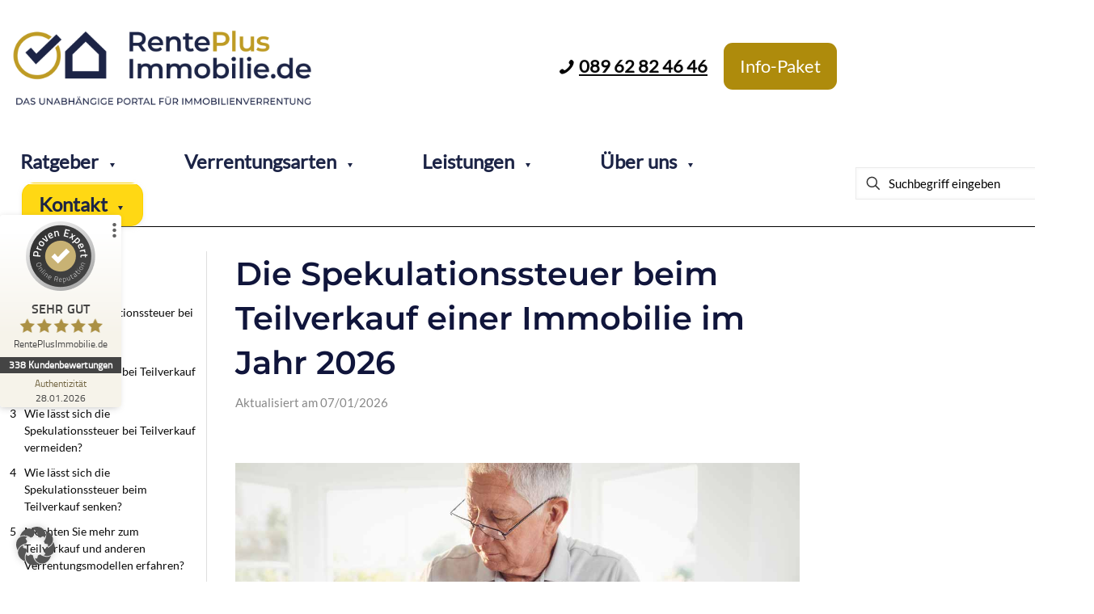

--- FILE ---
content_type: text/html; charset=UTF-8
request_url: https://renteplusimmobilie.de/spekulationssteuer-teilverkauf/
body_size: 34623
content:
<!DOCTYPE html>
<html lang="en-GB" class="no-js " itemscope itemtype="https://schema.org/WebPage" >

<head>

<meta charset="UTF-8" />
<meta name='robots' content='index, follow, max-image-preview:large, max-snippet:-1, max-video-preview:-1' />
<meta name="format-detection" content="telephone=no">
<meta name="viewport" content="width=device-width, initial-scale=1, maximum-scale=1" />
<link rel="shortcut icon" href="https://renteplusimmobilie.de/wp-content/uploads/2022/09/Renteplusimmobilie_Favicon.png" type="image/x-icon" />
<link rel="apple-touch-icon" href="https://renteplusimmobilie.de/wp-content/uploads/2022/09/Renteplusimmobilie_Favicon.png" />
<meta name="theme-color" content="#ffffff" media="(prefers-color-scheme: light)">
<meta name="theme-color" content="#ffffff" media="(prefers-color-scheme: dark)">
<meta property="og:title" content="Die Spekulationssteuer beim Teilverkauf einer Immobilie im Jahr 2026"/>
<meta property="og:description" content=""/>
<meta property="og:image" content="https://renteplusimmobilie.de/wp-content/uploads/2023/04/Spekulationssteuer.jpg"/>
<meta property="og:image:width" content="1200"/>
<meta property="og:image:height" content="760"/>
<meta property="og:image:type" content="image/jpeg"/>
<meta property="og:type" content="article"/>
<meta property="og:article:published_time" content="2026-01-07 09:49:56"/>
<meta property="og:article:modified_time" content="2026-01-08 08:51:50"/>
<meta property="og:article:tag" content="Immobilie verrenten"/>
<meta property="og:article:tag" content="spekulationssteuer teilverkauf"/>
<meta property="og:article:tag" content="Steuer Verrentung"/>
<meta property="og:article:tag" content="Teilverkauf"/>
<meta property="og:article:tag" content="Teilverkauf anbieter"/>
<meta property="og:article:tag" content="Teilverkauf Nachteile"/>
<meta property="og:article:tag" content="Teilverkauf Risiken"/>
<meta property="og:article:tag" content="Teilverkauf Vorteile"/>
<meta property="og:article:tag" content="Verkaufen aber wohnen bleiben"/>
<meta name="twitter:card" content="summary">
<meta name="twitter:title" content="Die Spekulationssteuer beim Teilverkauf einer Immobilie im Jahr 2026"/>
<meta name="twitter:description" content=""/>
<meta name="twitter:image" content="https://renteplusimmobilie.de/wp-content/uploads/2023/04/Spekulationssteuer.jpg"/>
<meta name="author" content="RPIDemo"/>

	<!-- This site is optimized with the Yoast SEO plugin v26.7 - https://yoast.com/wordpress/plugins/seo/ -->
	<title>Die Spekulationssteuer beim Teilverkauf einer Immobilie im Jahr 2026 ▷</title>
	<meta name="description" content="Die Spekulationssteuer beim Teilverkauf einer Immobilie im Jahr 2026 ✅" />
	<link rel="canonical" href="https://renteplusimmobilie.de/spekulationssteuer-teilverkauf/" />
	<meta property="og:url" content="https://renteplusimmobilie.de/spekulationssteuer-teilverkauf/" />
	<meta property="og:site_name" content="Renteplusimmobilie.de" />
	<meta property="article:publisher" content="https://www.facebook.com/renteplusimmobilie/" />
	<meta property="article:modified_time" content="2026-01-08T08:51:50+00:00" />
	<meta property="og:image" content="https://renteplusimmobilie.de/wp-content/uploads/2023/04/Spekulationssteuer.jpg" />
	<meta property="og:image:width" content="1200" />
	<meta property="og:image:height" content="760" />
	<meta property="og:image:type" content="image/jpeg" />
	<meta name="twitter:label1" content="Estimated reading time" />
	<meta name="twitter:data1" content="1 minute" />
	<script type="application/ld+json" class="yoast-schema-graph">{"@context":"https://schema.org","@graph":[{"@type":"WebPage","@id":"https://renteplusimmobilie.de/spekulationssteuer-teilverkauf/","url":"https://renteplusimmobilie.de/spekulationssteuer-teilverkauf/","name":"Die Spekulationssteuer beim Teilverkauf einer Immobilie im Jahr 2026 ▷","isPartOf":{"@id":"https://renteplusimmobilie.de/#website"},"primaryImageOfPage":{"@id":"https://renteplusimmobilie.de/spekulationssteuer-teilverkauf/#primaryimage"},"image":{"@id":"https://renteplusimmobilie.de/spekulationssteuer-teilverkauf/#primaryimage"},"thumbnailUrl":"https://renteplusimmobilie.de/wp-content/uploads/2023/04/Spekulationssteuer.jpg","datePublished":"2026-01-07T08:49:56+00:00","dateModified":"2026-01-08T08:51:50+00:00","description":"Die Spekulationssteuer beim Teilverkauf einer Immobilie im Jahr 2026 ✅","breadcrumb":{"@id":"https://renteplusimmobilie.de/spekulationssteuer-teilverkauf/#breadcrumb"},"inLanguage":"en-GB","potentialAction":[{"@type":"ReadAction","target":["https://renteplusimmobilie.de/spekulationssteuer-teilverkauf/"]}]},{"@type":"ImageObject","inLanguage":"en-GB","@id":"https://renteplusimmobilie.de/spekulationssteuer-teilverkauf/#primaryimage","url":"https://renteplusimmobilie.de/wp-content/uploads/2023/04/Spekulationssteuer.jpg","contentUrl":"https://renteplusimmobilie.de/wp-content/uploads/2023/04/Spekulationssteuer.jpg","width":1200,"height":760},{"@type":"BreadcrumbList","@id":"https://renteplusimmobilie.de/spekulationssteuer-teilverkauf/#breadcrumb","itemListElement":[{"@type":"ListItem","position":1,"name":"Startseite","item":"https://renteplusimmobilie.de/"},{"@type":"ListItem","position":2,"name":"Die Spekulationssteuer beim Teilverkauf einer Immobilie im Jahr 2026"}]},{"@type":"WebSite","@id":"https://renteplusimmobilie.de/#website","url":"https://renteplusimmobilie.de/","name":"Renteplusimmobilie.de","description":"Ihr unabhängiger Berater für Immobilienverrentung","publisher":{"@id":"https://renteplusimmobilie.de/#organization"},"potentialAction":[{"@type":"SearchAction","target":{"@type":"EntryPoint","urlTemplate":"https://renteplusimmobilie.de/?s={search_term_string}"},"query-input":{"@type":"PropertyValueSpecification","valueRequired":true,"valueName":"search_term_string"}}],"inLanguage":"en-GB"},{"@type":"Organization","@id":"https://renteplusimmobilie.de/#organization","name":"Renteplusimmobilie.de","url":"https://renteplusimmobilie.de/","logo":{"@type":"ImageObject","inLanguage":"en-GB","@id":"https://renteplusimmobilie.de/#/schema/logo/image/","url":"https://renteplusimmobilie.de/wp-content/uploads/2022/09/Design-ohne-Titel-16.png","contentUrl":"https://renteplusimmobilie.de/wp-content/uploads/2022/09/Design-ohne-Titel-16.png","width":4250,"height":2125,"caption":"Renteplusimmobilie.de"},"image":{"@id":"https://renteplusimmobilie.de/#/schema/logo/image/"},"sameAs":["https://www.facebook.com/renteplusimmobilie/"]}]}</script>
	<!-- / Yoast SEO plugin. -->


<link rel="alternate" type="application/rss+xml" title="Renteplusimmobilie.de &raquo; Feed" href="https://renteplusimmobilie.de/feed/" />
<link rel="alternate" type="application/rss+xml" title="Renteplusimmobilie.de &raquo; Comments Feed" href="https://renteplusimmobilie.de/comments/feed/" />
<link rel="alternate" title="oEmbed (JSON)" type="application/json+oembed" href="https://renteplusimmobilie.de/wp-json/oembed/1.0/embed?url=https%3A%2F%2Frenteplusimmobilie.de%2Fspekulationssteuer-teilverkauf%2F" />
<link rel="alternate" title="oEmbed (XML)" type="text/xml+oembed" href="https://renteplusimmobilie.de/wp-json/oembed/1.0/embed?url=https%3A%2F%2Frenteplusimmobilie.de%2Fspekulationssteuer-teilverkauf%2F&#038;format=xml" />
<style id='wp-img-auto-sizes-contain-inline-css' type='text/css'>
img:is([sizes=auto i],[sizes^="auto," i]){contain-intrinsic-size:3000px 1500px}
/*# sourceURL=wp-img-auto-sizes-contain-inline-css */
</style>
<style id='cf-frontend-style-inline-css' type='text/css'>
@font-face {
	font-family: 'Lato';
	font-weight: 300;
	font-display: auto;
	font-fallback: Arial;
	src: url('https://renteplusimmobilie.de/wp-content/uploads/2022/10/Lato-Light-1.ttf') format('truetype');
}
@font-face {
	font-family: 'Lato';
	font-weight: 400;
	font-display: auto;
	font-fallback: Arial;
	src: url('https://renteplusimmobilie.de/wp-content/uploads/2022/10/Lato-Regular-1.ttf') format('truetype');
}
@font-face {
	font-family: 'Lato';
	font-weight: 700;
	font-display: auto;
	font-fallback: Arial;
	src: url('https://renteplusimmobilie.de/wp-content/uploads/2022/10/Lato-Bold-1.ttf') format('truetype');
}
/*# sourceURL=cf-frontend-style-inline-css */
</style>
<style id='wp-block-library-inline-css' type='text/css'>
:root{--wp-block-synced-color:#7a00df;--wp-block-synced-color--rgb:122,0,223;--wp-bound-block-color:var(--wp-block-synced-color);--wp-editor-canvas-background:#ddd;--wp-admin-theme-color:#007cba;--wp-admin-theme-color--rgb:0,124,186;--wp-admin-theme-color-darker-10:#006ba1;--wp-admin-theme-color-darker-10--rgb:0,107,160.5;--wp-admin-theme-color-darker-20:#005a87;--wp-admin-theme-color-darker-20--rgb:0,90,135;--wp-admin-border-width-focus:2px}@media (min-resolution:192dpi){:root{--wp-admin-border-width-focus:1.5px}}.wp-element-button{cursor:pointer}:root .has-very-light-gray-background-color{background-color:#eee}:root .has-very-dark-gray-background-color{background-color:#313131}:root .has-very-light-gray-color{color:#eee}:root .has-very-dark-gray-color{color:#313131}:root .has-vivid-green-cyan-to-vivid-cyan-blue-gradient-background{background:linear-gradient(135deg,#00d084,#0693e3)}:root .has-purple-crush-gradient-background{background:linear-gradient(135deg,#34e2e4,#4721fb 50%,#ab1dfe)}:root .has-hazy-dawn-gradient-background{background:linear-gradient(135deg,#faaca8,#dad0ec)}:root .has-subdued-olive-gradient-background{background:linear-gradient(135deg,#fafae1,#67a671)}:root .has-atomic-cream-gradient-background{background:linear-gradient(135deg,#fdd79a,#004a59)}:root .has-nightshade-gradient-background{background:linear-gradient(135deg,#330968,#31cdcf)}:root .has-midnight-gradient-background{background:linear-gradient(135deg,#020381,#2874fc)}:root{--wp--preset--font-size--normal:16px;--wp--preset--font-size--huge:42px}.has-regular-font-size{font-size:1em}.has-larger-font-size{font-size:2.625em}.has-normal-font-size{font-size:var(--wp--preset--font-size--normal)}.has-huge-font-size{font-size:var(--wp--preset--font-size--huge)}.has-text-align-center{text-align:center}.has-text-align-left{text-align:left}.has-text-align-right{text-align:right}.has-fit-text{white-space:nowrap!important}#end-resizable-editor-section{display:none}.aligncenter{clear:both}.items-justified-left{justify-content:flex-start}.items-justified-center{justify-content:center}.items-justified-right{justify-content:flex-end}.items-justified-space-between{justify-content:space-between}.screen-reader-text{border:0;clip-path:inset(50%);height:1px;margin:-1px;overflow:hidden;padding:0;position:absolute;width:1px;word-wrap:normal!important}.screen-reader-text:focus{background-color:#ddd;clip-path:none;color:#444;display:block;font-size:1em;height:auto;left:5px;line-height:normal;padding:15px 23px 14px;text-decoration:none;top:5px;width:auto;z-index:100000}html :where(.has-border-color){border-style:solid}html :where([style*=border-top-color]){border-top-style:solid}html :where([style*=border-right-color]){border-right-style:solid}html :where([style*=border-bottom-color]){border-bottom-style:solid}html :where([style*=border-left-color]){border-left-style:solid}html :where([style*=border-width]){border-style:solid}html :where([style*=border-top-width]){border-top-style:solid}html :where([style*=border-right-width]){border-right-style:solid}html :where([style*=border-bottom-width]){border-bottom-style:solid}html :where([style*=border-left-width]){border-left-style:solid}html :where(img[class*=wp-image-]){height:auto;max-width:100%}:where(figure){margin:0 0 1em}html :where(.is-position-sticky){--wp-admin--admin-bar--position-offset:var(--wp-admin--admin-bar--height,0px)}@media screen and (max-width:600px){html :where(.is-position-sticky){--wp-admin--admin-bar--position-offset:0px}}

/*# sourceURL=wp-block-library-inline-css */
</style><style id='global-styles-inline-css' type='text/css'>
:root{--wp--preset--aspect-ratio--square: 1;--wp--preset--aspect-ratio--4-3: 4/3;--wp--preset--aspect-ratio--3-4: 3/4;--wp--preset--aspect-ratio--3-2: 3/2;--wp--preset--aspect-ratio--2-3: 2/3;--wp--preset--aspect-ratio--16-9: 16/9;--wp--preset--aspect-ratio--9-16: 9/16;--wp--preset--color--black: #000000;--wp--preset--color--cyan-bluish-gray: #abb8c3;--wp--preset--color--white: #ffffff;--wp--preset--color--pale-pink: #f78da7;--wp--preset--color--vivid-red: #cf2e2e;--wp--preset--color--luminous-vivid-orange: #ff6900;--wp--preset--color--luminous-vivid-amber: #fcb900;--wp--preset--color--light-green-cyan: #7bdcb5;--wp--preset--color--vivid-green-cyan: #00d084;--wp--preset--color--pale-cyan-blue: #8ed1fc;--wp--preset--color--vivid-cyan-blue: #0693e3;--wp--preset--color--vivid-purple: #9b51e0;--wp--preset--gradient--vivid-cyan-blue-to-vivid-purple: linear-gradient(135deg,rgb(6,147,227) 0%,rgb(155,81,224) 100%);--wp--preset--gradient--light-green-cyan-to-vivid-green-cyan: linear-gradient(135deg,rgb(122,220,180) 0%,rgb(0,208,130) 100%);--wp--preset--gradient--luminous-vivid-amber-to-luminous-vivid-orange: linear-gradient(135deg,rgb(252,185,0) 0%,rgb(255,105,0) 100%);--wp--preset--gradient--luminous-vivid-orange-to-vivid-red: linear-gradient(135deg,rgb(255,105,0) 0%,rgb(207,46,46) 100%);--wp--preset--gradient--very-light-gray-to-cyan-bluish-gray: linear-gradient(135deg,rgb(238,238,238) 0%,rgb(169,184,195) 100%);--wp--preset--gradient--cool-to-warm-spectrum: linear-gradient(135deg,rgb(74,234,220) 0%,rgb(151,120,209) 20%,rgb(207,42,186) 40%,rgb(238,44,130) 60%,rgb(251,105,98) 80%,rgb(254,248,76) 100%);--wp--preset--gradient--blush-light-purple: linear-gradient(135deg,rgb(255,206,236) 0%,rgb(152,150,240) 100%);--wp--preset--gradient--blush-bordeaux: linear-gradient(135deg,rgb(254,205,165) 0%,rgb(254,45,45) 50%,rgb(107,0,62) 100%);--wp--preset--gradient--luminous-dusk: linear-gradient(135deg,rgb(255,203,112) 0%,rgb(199,81,192) 50%,rgb(65,88,208) 100%);--wp--preset--gradient--pale-ocean: linear-gradient(135deg,rgb(255,245,203) 0%,rgb(182,227,212) 50%,rgb(51,167,181) 100%);--wp--preset--gradient--electric-grass: linear-gradient(135deg,rgb(202,248,128) 0%,rgb(113,206,126) 100%);--wp--preset--gradient--midnight: linear-gradient(135deg,rgb(2,3,129) 0%,rgb(40,116,252) 100%);--wp--preset--font-size--small: 13px;--wp--preset--font-size--medium: 20px;--wp--preset--font-size--large: 36px;--wp--preset--font-size--x-large: 42px;--wp--preset--spacing--20: 0.44rem;--wp--preset--spacing--30: 0.67rem;--wp--preset--spacing--40: 1rem;--wp--preset--spacing--50: 1.5rem;--wp--preset--spacing--60: 2.25rem;--wp--preset--spacing--70: 3.38rem;--wp--preset--spacing--80: 5.06rem;--wp--preset--shadow--natural: 6px 6px 9px rgba(0, 0, 0, 0.2);--wp--preset--shadow--deep: 12px 12px 50px rgba(0, 0, 0, 0.4);--wp--preset--shadow--sharp: 6px 6px 0px rgba(0, 0, 0, 0.2);--wp--preset--shadow--outlined: 6px 6px 0px -3px rgb(255, 255, 255), 6px 6px rgb(0, 0, 0);--wp--preset--shadow--crisp: 6px 6px 0px rgb(0, 0, 0);}:where(.is-layout-flex){gap: 0.5em;}:where(.is-layout-grid){gap: 0.5em;}body .is-layout-flex{display: flex;}.is-layout-flex{flex-wrap: wrap;align-items: center;}.is-layout-flex > :is(*, div){margin: 0;}body .is-layout-grid{display: grid;}.is-layout-grid > :is(*, div){margin: 0;}:where(.wp-block-columns.is-layout-flex){gap: 2em;}:where(.wp-block-columns.is-layout-grid){gap: 2em;}:where(.wp-block-post-template.is-layout-flex){gap: 1.25em;}:where(.wp-block-post-template.is-layout-grid){gap: 1.25em;}.has-black-color{color: var(--wp--preset--color--black) !important;}.has-cyan-bluish-gray-color{color: var(--wp--preset--color--cyan-bluish-gray) !important;}.has-white-color{color: var(--wp--preset--color--white) !important;}.has-pale-pink-color{color: var(--wp--preset--color--pale-pink) !important;}.has-vivid-red-color{color: var(--wp--preset--color--vivid-red) !important;}.has-luminous-vivid-orange-color{color: var(--wp--preset--color--luminous-vivid-orange) !important;}.has-luminous-vivid-amber-color{color: var(--wp--preset--color--luminous-vivid-amber) !important;}.has-light-green-cyan-color{color: var(--wp--preset--color--light-green-cyan) !important;}.has-vivid-green-cyan-color{color: var(--wp--preset--color--vivid-green-cyan) !important;}.has-pale-cyan-blue-color{color: var(--wp--preset--color--pale-cyan-blue) !important;}.has-vivid-cyan-blue-color{color: var(--wp--preset--color--vivid-cyan-blue) !important;}.has-vivid-purple-color{color: var(--wp--preset--color--vivid-purple) !important;}.has-black-background-color{background-color: var(--wp--preset--color--black) !important;}.has-cyan-bluish-gray-background-color{background-color: var(--wp--preset--color--cyan-bluish-gray) !important;}.has-white-background-color{background-color: var(--wp--preset--color--white) !important;}.has-pale-pink-background-color{background-color: var(--wp--preset--color--pale-pink) !important;}.has-vivid-red-background-color{background-color: var(--wp--preset--color--vivid-red) !important;}.has-luminous-vivid-orange-background-color{background-color: var(--wp--preset--color--luminous-vivid-orange) !important;}.has-luminous-vivid-amber-background-color{background-color: var(--wp--preset--color--luminous-vivid-amber) !important;}.has-light-green-cyan-background-color{background-color: var(--wp--preset--color--light-green-cyan) !important;}.has-vivid-green-cyan-background-color{background-color: var(--wp--preset--color--vivid-green-cyan) !important;}.has-pale-cyan-blue-background-color{background-color: var(--wp--preset--color--pale-cyan-blue) !important;}.has-vivid-cyan-blue-background-color{background-color: var(--wp--preset--color--vivid-cyan-blue) !important;}.has-vivid-purple-background-color{background-color: var(--wp--preset--color--vivid-purple) !important;}.has-black-border-color{border-color: var(--wp--preset--color--black) !important;}.has-cyan-bluish-gray-border-color{border-color: var(--wp--preset--color--cyan-bluish-gray) !important;}.has-white-border-color{border-color: var(--wp--preset--color--white) !important;}.has-pale-pink-border-color{border-color: var(--wp--preset--color--pale-pink) !important;}.has-vivid-red-border-color{border-color: var(--wp--preset--color--vivid-red) !important;}.has-luminous-vivid-orange-border-color{border-color: var(--wp--preset--color--luminous-vivid-orange) !important;}.has-luminous-vivid-amber-border-color{border-color: var(--wp--preset--color--luminous-vivid-amber) !important;}.has-light-green-cyan-border-color{border-color: var(--wp--preset--color--light-green-cyan) !important;}.has-vivid-green-cyan-border-color{border-color: var(--wp--preset--color--vivid-green-cyan) !important;}.has-pale-cyan-blue-border-color{border-color: var(--wp--preset--color--pale-cyan-blue) !important;}.has-vivid-cyan-blue-border-color{border-color: var(--wp--preset--color--vivid-cyan-blue) !important;}.has-vivid-purple-border-color{border-color: var(--wp--preset--color--vivid-purple) !important;}.has-vivid-cyan-blue-to-vivid-purple-gradient-background{background: var(--wp--preset--gradient--vivid-cyan-blue-to-vivid-purple) !important;}.has-light-green-cyan-to-vivid-green-cyan-gradient-background{background: var(--wp--preset--gradient--light-green-cyan-to-vivid-green-cyan) !important;}.has-luminous-vivid-amber-to-luminous-vivid-orange-gradient-background{background: var(--wp--preset--gradient--luminous-vivid-amber-to-luminous-vivid-orange) !important;}.has-luminous-vivid-orange-to-vivid-red-gradient-background{background: var(--wp--preset--gradient--luminous-vivid-orange-to-vivid-red) !important;}.has-very-light-gray-to-cyan-bluish-gray-gradient-background{background: var(--wp--preset--gradient--very-light-gray-to-cyan-bluish-gray) !important;}.has-cool-to-warm-spectrum-gradient-background{background: var(--wp--preset--gradient--cool-to-warm-spectrum) !important;}.has-blush-light-purple-gradient-background{background: var(--wp--preset--gradient--blush-light-purple) !important;}.has-blush-bordeaux-gradient-background{background: var(--wp--preset--gradient--blush-bordeaux) !important;}.has-luminous-dusk-gradient-background{background: var(--wp--preset--gradient--luminous-dusk) !important;}.has-pale-ocean-gradient-background{background: var(--wp--preset--gradient--pale-ocean) !important;}.has-electric-grass-gradient-background{background: var(--wp--preset--gradient--electric-grass) !important;}.has-midnight-gradient-background{background: var(--wp--preset--gradient--midnight) !important;}.has-small-font-size{font-size: var(--wp--preset--font-size--small) !important;}.has-medium-font-size{font-size: var(--wp--preset--font-size--medium) !important;}.has-large-font-size{font-size: var(--wp--preset--font-size--large) !important;}.has-x-large-font-size{font-size: var(--wp--preset--font-size--x-large) !important;}
/*# sourceURL=global-styles-inline-css */
</style>

<style id='classic-theme-styles-inline-css' type='text/css'>
/*! This file is auto-generated */
.wp-block-button__link{color:#fff;background-color:#32373c;border-radius:9999px;box-shadow:none;text-decoration:none;padding:calc(.667em + 2px) calc(1.333em + 2px);font-size:1.125em}.wp-block-file__button{background:#32373c;color:#fff;text-decoration:none}
/*# sourceURL=/wp-includes/css/classic-themes.min.css */
</style>
<link rel='stylesheet' id='wp-components-css' href='https://renteplusimmobilie.de/wp-includes/css/dist/components/style.min.css?ver=6.9' type='text/css' media='all' />
<link rel='stylesheet' id='wp-preferences-css' href='https://renteplusimmobilie.de/wp-includes/css/dist/preferences/style.min.css?ver=6.9' type='text/css' media='all' />
<link rel='stylesheet' id='wp-block-editor-css' href='https://renteplusimmobilie.de/wp-includes/css/dist/block-editor/style.min.css?ver=6.9' type='text/css' media='all' />
<link rel='stylesheet' id='popup-maker-block-library-style-css' href='https://renteplusimmobilie.de/wp-content/plugins/popup-maker/dist/packages/block-library-style.css?ver=dbea705cfafe089d65f1' type='text/css' media='all' />
<link rel='stylesheet' id='mfn-be-css' href='https://renteplusimmobilie.de/wp-content/themes/betheme/css/be.css?ver=27.6.4' type='text/css' media='all' />
<link rel='stylesheet' id='mfn-animations-css' href='https://renteplusimmobilie.de/wp-content/themes/betheme/assets/animations/animations.min.css?ver=27.6.4' type='text/css' media='all' />
<link rel='stylesheet' id='mfn-font-awesome-css' href='https://renteplusimmobilie.de/wp-content/themes/betheme/fonts/fontawesome/fontawesome.css?ver=27.6.4' type='text/css' media='all' />
<link rel='stylesheet' id='mfn-jplayer-css' href='https://renteplusimmobilie.de/wp-content/themes/betheme/assets/jplayer/css/jplayer.blue.monday.min.css?ver=27.6.4' type='text/css' media='all' />
<link rel='stylesheet' id='mfn-responsive-css' href='https://renteplusimmobilie.de/wp-content/themes/betheme/css/responsive.css?ver=27.6.4' type='text/css' media='all' />
<link rel='stylesheet' id='borlabs-cookie-custom-css' href='https://renteplusimmobilie.de/wp-content/cache/borlabs-cookie/1/borlabs-cookie-1-en.css?ver=3.3.23-93' type='text/css' media='all' />
<style id='mfn-dynamic-inline-css' type='text/css'>
@font-face{font-family:"Montserrat SemiBold";src:url("https://renteplusimmobilie.de/wp-content/uploads/2022/09/Montserrat-SemiBold.ttf") format("truetype");font-weight:normal;font-style:normal;font-display:swap}@font-face{font-family:"Lato Bold Eingebunden";src:url("https://renteplusimmobilie.de/wp-content/uploads/2022/10/Lato-Bold.ttf") format("truetype");font-weight:normal;font-style:normal;font-display:swap}@font-face{font-family:"Montserrat Regular eingebunden";src:url("https://renteplusimmobilie.de/wp-content/uploads/2022/10/Montserrat-Regular.ttf") format("truetype");font-weight:normal;font-style:normal;font-display:swap}@font-face{font-family:"Lato Normal Eingebunden";src:url("https://renteplusimmobilie.de/wp-content/uploads/2022/10/Lato-Regular.ttf") format("truetype");font-weight:normal;font-style:normal;font-display:swap}
body:not(.template-slider) #Header_wrapper{background-image:url(https://renteplusimmobilie.de/wp-content/uploads/2023/04/Spekulationssteuer.jpg);background-repeat:no-repeat;background-position:center top;background-size:cover}
html{background-color:#ffffff}#Wrapper,#Content,.mfn-popup .mfn-popup-content,.mfn-off-canvas-sidebar .mfn-off-canvas-content-wrapper,.mfn-cart-holder,.mfn-header-login,#Top_bar .search_wrapper,#Top_bar .top_bar_right .mfn-live-search-box,.column_livesearch .mfn-live-search-wrapper,.column_livesearch .mfn-live-search-box{background-color:#ffffff}.layout-boxed.mfn-bebuilder-header.mfn-ui #Wrapper .mfn-only-sample-content{background-color:#ffffff}body:not(.template-slider) #Header{min-height:0px}body.header-below:not(.template-slider) #Header{padding-top:0px}#Footer .widgets_wrapper{padding:70px 0}.has-search-overlay.search-overlay-opened #search-overlay{background-color:rgba(0,0,0,0.6)}.elementor-page.elementor-default #Content .the_content .section_wrapper{max-width:100%}.elementor-page.elementor-default #Content .section.the_content{width:100%}.elementor-page.elementor-default #Content .section_wrapper .the_content_wrapper{margin-left:0;margin-right:0;width:100%}body,span.date_label,.timeline_items li h3 span,input[type="date"],input[type="text"],input[type="password"],input[type="tel"],input[type="email"],input[type="url"],textarea,select,.offer_li .title h3,.mfn-menu-item-megamenu{font-family:"Lato Normal Eingebunden",-apple-system,BlinkMacSystemFont,"Segoe UI",Roboto,Oxygen-Sans,Ubuntu,Cantarell,"Helvetica Neue",sans-serif}.lead,.big{font-family:"Lato Normal Eingebunden",-apple-system,BlinkMacSystemFont,"Segoe UI",Roboto,Oxygen-Sans,Ubuntu,Cantarell,"Helvetica Neue",sans-serif}#menu > ul > li > a,#overlay-menu ul li a{font-family:"Montserrat SemiBold",-apple-system,BlinkMacSystemFont,"Segoe UI",Roboto,Oxygen-Sans,Ubuntu,Cantarell,"Helvetica Neue",sans-serif}#Subheader .title{font-family:"Montserrat SemiBold",-apple-system,BlinkMacSystemFont,"Segoe UI",Roboto,Oxygen-Sans,Ubuntu,Cantarell,"Helvetica Neue",sans-serif}h1,h2,h3,h4,.text-logo #logo{font-family:"Montserrat SemiBold",-apple-system,BlinkMacSystemFont,"Segoe UI",Roboto,Oxygen-Sans,Ubuntu,Cantarell,"Helvetica Neue",sans-serif}h5,h6{font-family:"Montserrat Regular eingebunden",-apple-system,BlinkMacSystemFont,"Segoe UI",Roboto,Oxygen-Sans,Ubuntu,Cantarell,"Helvetica Neue",sans-serif}blockquote{font-family:"Montserrat Regular eingebunden",-apple-system,BlinkMacSystemFont,"Segoe UI",Roboto,Oxygen-Sans,Ubuntu,Cantarell,"Helvetica Neue",sans-serif}.chart_box .chart .num,.counter .desc_wrapper .number-wrapper,.how_it_works .image .number,.pricing-box .plan-header .price,.quick_fact .number-wrapper,.woocommerce .product div.entry-summary .price{font-family:"Montserrat Regular eingebunden",-apple-system,BlinkMacSystemFont,"Segoe UI",Roboto,Oxygen-Sans,Ubuntu,Cantarell,"Helvetica Neue",sans-serif}body,.mfn-menu-item-megamenu{font-size:22px;line-height:40px;font-weight:400;letter-spacing:0px}.lead,.big{font-size:22px;line-height:33px;font-weight:400;letter-spacing:0px}#menu > ul > li > a,#overlay-menu ul li a{font-size:15px;font-weight:500;letter-spacing:0px}#overlay-menu ul li a{line-height:22.5px}#Subheader .title{font-size:50px;line-height:60px;font-weight:400;letter-spacing:0px}h1,.text-logo #logo{font-size:40px;line-height:55px;font-weight:500;letter-spacing:0px}h2{font-size:28px;line-height:50px;font-weight:500;letter-spacing:0px}h3,.woocommerce ul.products li.product h3,.woocommerce #customer_login h2{font-size:20px;line-height:30px;font-weight:400;letter-spacing:0px}h4,.woocommerce .woocommerce-order-details__title,.woocommerce .wc-bacs-bank-details-heading,.woocommerce .woocommerce-customer-details h2{font-size:18px;line-height:30px;font-weight:600;letter-spacing:0px}h5{font-size:18px;line-height:30px;font-weight:400;letter-spacing:0px}h6{font-size:15px;line-height:26px;font-weight:700;letter-spacing:0px}#Intro .intro-title{font-size:70px;line-height:70px;font-weight:400;letter-spacing:0px}@media only screen and (min-width:768px) and (max-width:959px){body,.mfn-menu-item-megamenu{font-size:22px;line-height:40px;font-weight:400;letter-spacing:0px}.lead,.big{font-size:22px;line-height:33px;font-weight:400;letter-spacing:0px}#menu > ul > li > a,#overlay-menu ul li a{font-size:15px;font-weight:500;letter-spacing:0px}#overlay-menu ul li a{line-height:22.5px}#Subheader .title{font-size:50px;line-height:60px;font-weight:400;letter-spacing:0px}h1,.text-logo #logo{font-size:40px;line-height:55px;font-weight:500;letter-spacing:0px}h2{font-size:28px;line-height:50px;font-weight:500;letter-spacing:0px}h3,.woocommerce ul.products li.product h3,.woocommerce #customer_login h2{font-size:20px;line-height:30px;font-weight:400;letter-spacing:0px}h4,.woocommerce .woocommerce-order-details__title,.woocommerce .wc-bacs-bank-details-heading,.woocommerce .woocommerce-customer-details h2{font-size:18px;line-height:30px;font-weight:600;letter-spacing:0px}h5{font-size:18px;line-height:30px;font-weight:400;letter-spacing:0px}h6{font-size:15px;line-height:26px;font-weight:700;letter-spacing:0px}#Intro .intro-title{font-size:70px;line-height:70px;font-weight:400;letter-spacing:0px}blockquote{font-size:15px}.chart_box .chart .num{font-size:45px;line-height:45px}.counter .desc_wrapper .number-wrapper{font-size:45px;line-height:45px}.counter .desc_wrapper .title{font-size:14px;line-height:18px}.faq .question .title{font-size:14px}.fancy_heading .title{font-size:38px;line-height:38px}.offer .offer_li .desc_wrapper .title h3{font-size:32px;line-height:32px}.offer_thumb_ul li.offer_thumb_li .desc_wrapper .title h3{font-size:32px;line-height:32px}.pricing-box .plan-header h2{font-size:27px;line-height:27px}.pricing-box .plan-header .price > span{font-size:40px;line-height:40px}.pricing-box .plan-header .price sup.currency{font-size:18px;line-height:18px}.pricing-box .plan-header .price sup.period{font-size:14px;line-height:14px}.quick_fact .number-wrapper{font-size:80px;line-height:80px}.trailer_box .desc h2{font-size:27px;line-height:27px}.widget > h3{font-size:17px;line-height:20px}}@media only screen and (min-width:480px) and (max-width:767px){body,.mfn-menu-item-megamenu{font-size:18px;line-height:38px;font-weight:400;letter-spacing:0px}.lead,.big{font-size:18px;line-height:131px;font-weight:400;letter-spacing:0px}#menu > ul > li > a,#overlay-menu ul li a{font-size:15px;font-weight:500;letter-spacing:0px}#overlay-menu ul li a{line-height:22.5px}#Subheader .title{font-size:50px;line-height:60px;font-weight:400;letter-spacing:0px}h1,.text-logo #logo{font-size:22px;line-height:48px;font-weight:500;letter-spacing:0px}h2{font-size:20px;line-height:40px;font-weight:500;letter-spacing:0px}h3,.woocommerce ul.products li.product h3,.woocommerce #customer_login h2{font-size:20px;line-height:30px;font-weight:400;letter-spacing:0px}h4,.woocommerce .woocommerce-order-details__title,.woocommerce .wc-bacs-bank-details-heading,.woocommerce .woocommerce-customer-details h2{font-size:18px;line-height:30px;font-weight:600;letter-spacing:0px}h5{font-size:18px;line-height:30px;font-weight:400;letter-spacing:0px}h6{font-size:15px;line-height:26px;font-weight:700;letter-spacing:0px}#Intro .intro-title{font-size:70px;line-height:70px;font-weight:400;letter-spacing:0px}blockquote{font-size:14px}.chart_box .chart .num{font-size:40px;line-height:40px}.counter .desc_wrapper .number-wrapper{font-size:40px;line-height:40px}.counter .desc_wrapper .title{font-size:13px;line-height:16px}.faq .question .title{font-size:13px}.fancy_heading .title{font-size:34px;line-height:34px}.offer .offer_li .desc_wrapper .title h3{font-size:28px;line-height:28px}.offer_thumb_ul li.offer_thumb_li .desc_wrapper .title h3{font-size:28px;line-height:28px}.pricing-box .plan-header h2{font-size:24px;line-height:24px}.pricing-box .plan-header .price > span{font-size:34px;line-height:34px}.pricing-box .plan-header .price sup.currency{font-size:16px;line-height:16px}.pricing-box .plan-header .price sup.period{font-size:13px;line-height:13px}.quick_fact .number-wrapper{font-size:70px;line-height:70px}.trailer_box .desc h2{font-size:24px;line-height:24px}.widget > h3{font-size:16px;line-height:19px}}@media only screen and (max-width:479px){body,.mfn-menu-item-megamenu{font-size:18px;line-height:38px;font-weight:400;letter-spacing:0px}.lead,.big{font-size:18px;line-height:131px;font-weight:400;letter-spacing:0px}#menu > ul > li > a,#overlay-menu ul li a{font-size:15px;font-weight:500;letter-spacing:0px}#overlay-menu ul li a{line-height:22.5px}#Subheader .title{font-size:50px;line-height:60px;font-weight:400;letter-spacing:0px}h1,.text-logo #logo{font-size:22px;line-height:48px;font-weight:500;letter-spacing:0px}h2{font-size:20px;line-height:40px;font-weight:500;letter-spacing:0px}h3,.woocommerce ul.products li.product h3,.woocommerce #customer_login h2{font-size:20px;line-height:30px;font-weight:400;letter-spacing:0px}h4,.woocommerce .woocommerce-order-details__title,.woocommerce .wc-bacs-bank-details-heading,.woocommerce .woocommerce-customer-details h2{font-size:18px;line-height:30px;font-weight:600;letter-spacing:0px}h5{font-size:18px;line-height:30px;font-weight:400;letter-spacing:0px}h6{font-size:15px;line-height:26px;font-weight:700;letter-spacing:0px}#Intro .intro-title{font-size:70px;line-height:70px;font-weight:400;letter-spacing:0px}blockquote{font-size:13px}.chart_box .chart .num{font-size:35px;line-height:35px}.counter .desc_wrapper .number-wrapper{font-size:35px;line-height:35px}.counter .desc_wrapper .title{font-size:13px;line-height:26px}.faq .question .title{font-size:13px}.fancy_heading .title{font-size:30px;line-height:30px}.offer .offer_li .desc_wrapper .title h3{font-size:26px;line-height:26px}.offer_thumb_ul li.offer_thumb_li .desc_wrapper .title h3{font-size:26px;line-height:26px}.pricing-box .plan-header h2{font-size:21px;line-height:21px}.pricing-box .plan-header .price > span{font-size:32px;line-height:32px}.pricing-box .plan-header .price sup.currency{font-size:14px;line-height:14px}.pricing-box .plan-header .price sup.period{font-size:13px;line-height:13px}.quick_fact .number-wrapper{font-size:60px;line-height:60px}.trailer_box .desc h2{font-size:21px;line-height:21px}.widget > h3{font-size:15px;line-height:18px}}.with_aside .sidebar.columns{width:25%}.with_aside .sections_group{width:75%}.aside_both .sidebar.columns{width:20%}.aside_both .sidebar.sidebar-1{margin-left:-80%}.aside_both .sections_group{width:60%;margin-left:20%}@media only screen and (min-width:1240px){#Wrapper,.with_aside .content_wrapper{max-width:1400px}body.layout-boxed.mfn-header-scrolled .mfn-header-tmpl.mfn-sticky-layout-width{max-width:1400px;left:0;right:0;margin-left:auto;margin-right:auto}body.layout-boxed:not(.mfn-header-scrolled) .mfn-header-tmpl.mfn-header-layout-width,body.layout-boxed .mfn-header-tmpl.mfn-header-layout-width:not(.mfn-hasSticky){max-width:1400px;left:0;right:0;margin-left:auto;margin-right:auto}body.layout-boxed.mfn-bebuilder-header.mfn-ui .mfn-only-sample-content{max-width:1400px;margin-left:auto;margin-right:auto}.section_wrapper,.container{max-width:1380px}.layout-boxed.header-boxed #Top_bar.is-sticky{max-width:1400px}}@media only screen and (max-width:767px){#Wrapper{max-width:calc(100% - 67px)}.content_wrapper .section_wrapper,.container,.four.columns .widget-area{max-width:770px !important;padding-left:33px;padding-right:33px}}body{--mfn-button-font-family:inherit;--mfn-button-font-size:22px;--mfn-button-font-weight:400;--mfn-button-font-style:inherit;--mfn-button-letter-spacing:0px;--mfn-button-padding:16px 20px 16px 20px;--mfn-button-border-width:0;--mfn-button-border-radius:5px 5px 5px 5px;--mfn-button-gap:10px;--mfn-button-transition:0.2s;--mfn-button-color:#ffffff;--mfn-button-color-hover:#ffffff;--mfn-button-bg:#ae8b0c;--mfn-button-bg-hover:#a17e00;--mfn-button-border-color:transparent;--mfn-button-border-color-hover:transparent;--mfn-button-icon-color:#ffffff;--mfn-button-icon-color-hover:#ffffff;--mfn-button-box-shadow:unset;--mfn-button-theme-color:#ae8b0c;--mfn-button-theme-color-hover:#ae8b0c;--mfn-button-theme-bg:#ae8b0c;--mfn-button-theme-bg-hover:#a17e00;--mfn-button-theme-border-color:transparent;--mfn-button-theme-border-color-hover:transparent;--mfn-button-theme-icon-color:#ae8b0c;--mfn-button-theme-icon-color-hover:#ae8b0c;--mfn-button-theme-box-shadow:unset;--mfn-button-shop-color:#ae8b0c;--mfn-button-shop-color-hover:#ae8b0c;--mfn-button-shop-bg:#ae8b0c;--mfn-button-shop-bg-hover:#a17e00;--mfn-button-shop-border-color:transparent;--mfn-button-shop-border-color-hover:transparent;--mfn-button-shop-icon-color:#626262;--mfn-button-shop-icon-color-hover:#626262;--mfn-button-shop-box-shadow:unset;--mfn-button-action-color:#ffffff;--mfn-button-action-color-hover:#ffffff;--mfn-button-action-bg:#ae8b0c;--mfn-button-action-bg-hover:#a17e00;--mfn-button-action-border-color:transparent;--mfn-button-action-border-color-hover:transparent;--mfn-button-action-icon-color:#626262;--mfn-button-action-icon-color-hover:#626262;--mfn-button-action-box-shadow:unset}@media only screen and (max-width:959px){body{}}@media only screen and (max-width:768px){body{}}.mfn-cookies{--mfn-gdpr2-container-text-color:#626262;--mfn-gdpr2-container-strong-color:#07070a;--mfn-gdpr2-container-bg:#ffffff;--mfn-gdpr2-container-overlay:rgba(25,37,48,0.6);--mfn-gdpr2-details-box-bg:#fbfbfb;--mfn-gdpr2-details-switch-bg:#00032a;--mfn-gdpr2-details-switch-bg-active:#5acb65;--mfn-gdpr2-tabs-text-color:#07070a;--mfn-gdpr2-tabs-text-color-active:#0089f7;--mfn-gdpr2-tabs-border:rgba(8,8,14,0.1);--mfn-gdpr2-buttons-box-bg:#fbfbfb}#Top_bar #logo,.header-fixed #Top_bar #logo,.header-plain #Top_bar #logo,.header-transparent #Top_bar #logo{height:200px;line-height:200px;padding:15px 0}.logo-overflow #Top_bar:not(.is-sticky) .logo{height:230px}#Top_bar .menu > li > a{padding:85px 0}.menu-highlight:not(.header-creative) #Top_bar .menu > li > a{margin:90px 0}.header-plain:not(.menu-highlight) #Top_bar .menu > li > a span:not(.description){line-height:230px}.header-fixed #Top_bar .menu > li > a{padding:100px 0}@media only screen and (max-width:767px){.mobile-header-mini #Top_bar #logo{height:50px!important;line-height:50px!important;margin:5px 0}}#Top_bar #logo img.svg{width:100px}.image_frame,.wp-caption{border-width:0px}.alert{border-radius:0px}#Top_bar .top_bar_right .top-bar-right-input input{width:200px}.mfn-live-search-box .mfn-live-search-list{max-height:300px}#Side_slide{right:-250px;width:250px}#Side_slide.left{left:-250px}.blog-teaser li .desc-wrapper .desc{background-position-y:-1px}.mfn-free-delivery-info{--mfn-free-delivery-bar:#ae8b0c;--mfn-free-delivery-bg:rgba(0,0,0,0.1);--mfn-free-delivery-achieved:#ae8b0c}#back_to_top i{color:#65666C}@media only screen and ( max-width:767px ){body:not(.template-slider) #Header{min-height:0px}}@media only screen and (min-width:768px){body:not(.header-simple) #Top_bar #menu{display:block!important}.tr-menu #Top_bar #menu{background:none!important}#Top_bar .menu > li > ul.mfn-megamenu > li{float:left}#Top_bar .menu > li > ul.mfn-megamenu > li.mfn-megamenu-cols-1{width:100%}#Top_bar .menu > li > ul.mfn-megamenu > li.mfn-megamenu-cols-2{width:50%}#Top_bar .menu > li > ul.mfn-megamenu > li.mfn-megamenu-cols-3{width:33.33%}#Top_bar .menu > li > ul.mfn-megamenu > li.mfn-megamenu-cols-4{width:25%}#Top_bar .menu > li > ul.mfn-megamenu > li.mfn-megamenu-cols-5{width:20%}#Top_bar .menu > li > ul.mfn-megamenu > li.mfn-megamenu-cols-6{width:16.66%}#Top_bar .menu > li > ul.mfn-megamenu > li > ul{display:block!important;position:inherit;left:auto;top:auto;border-width:0 1px 0 0}#Top_bar .menu > li > ul.mfn-megamenu > li:last-child > ul{border:0}#Top_bar .menu > li > ul.mfn-megamenu > li > ul li{width:auto}#Top_bar .menu > li > ul.mfn-megamenu a.mfn-megamenu-title{text-transform:uppercase;font-weight:400;background:none}#Top_bar .menu > li > ul.mfn-megamenu a .menu-arrow{display:none}.menuo-right #Top_bar .menu > li > ul.mfn-megamenu{left:0;width:98%!important;margin:0 1%;padding:20px 0}.menuo-right #Top_bar .menu > li > ul.mfn-megamenu-bg{box-sizing:border-box}#Top_bar .menu > li > ul.mfn-megamenu-bg{padding:20px 166px 20px 20px;background-repeat:no-repeat;background-position:right bottom}.rtl #Top_bar .menu > li > ul.mfn-megamenu-bg{padding-left:166px;padding-right:20px;background-position:left bottom}#Top_bar .menu > li > ul.mfn-megamenu-bg > li{background:none}#Top_bar .menu > li > ul.mfn-megamenu-bg > li a{border:none}#Top_bar .menu > li > ul.mfn-megamenu-bg > li > ul{background:none!important;-webkit-box-shadow:0 0 0 0;-moz-box-shadow:0 0 0 0;box-shadow:0 0 0 0}.mm-vertical #Top_bar .container{position:relative}.mm-vertical #Top_bar .top_bar_left{position:static}.mm-vertical #Top_bar .menu > li ul{box-shadow:0 0 0 0 transparent!important;background-image:none}.mm-vertical #Top_bar .menu > li > ul.mfn-megamenu{padding:20px 0}.mm-vertical.header-plain #Top_bar .menu > li > ul.mfn-megamenu{width:100%!important;margin:0}.mm-vertical #Top_bar .menu > li > ul.mfn-megamenu > li{display:table-cell;float:none!important;width:10%;padding:0 15px;border-right:1px solid rgba(0,0,0,0.05)}.mm-vertical #Top_bar .menu > li > ul.mfn-megamenu > li:last-child{border-right-width:0}.mm-vertical #Top_bar .menu > li > ul.mfn-megamenu > li.hide-border{border-right-width:0}.mm-vertical #Top_bar .menu > li > ul.mfn-megamenu > li a{border-bottom-width:0;padding:9px 15px;line-height:120%}.mm-vertical #Top_bar .menu > li > ul.mfn-megamenu a.mfn-megamenu-title{font-weight:700}.rtl .mm-vertical #Top_bar .menu > li > ul.mfn-megamenu > li:first-child{border-right-width:0}.rtl .mm-vertical #Top_bar .menu > li > ul.mfn-megamenu > li:last-child{border-right-width:1px}body.header-shop #Top_bar #menu{display:flex!important;background-color:transparent}.header-shop #Top_bar.is-sticky .top_bar_row_second{display:none}.header-plain:not(.menuo-right) #Header .top_bar_left{width:auto!important}.header-stack.header-center #Top_bar #menu{display:inline-block!important}.header-simple #Top_bar #menu{display:none;height:auto;width:300px;bottom:auto;top:100%;right:1px;position:absolute;margin:0}.header-simple #Header a.responsive-menu-toggle{display:block;right:10px}.header-simple #Top_bar #menu > ul{width:100%;float:left}.header-simple #Top_bar #menu ul li{width:100%;padding-bottom:0;border-right:0;position:relative}.header-simple #Top_bar #menu ul li a{padding:0 20px;margin:0;display:block;height:auto;line-height:normal;border:none}.header-simple #Top_bar #menu ul li a:not(.menu-toggle):after{display:none}.header-simple #Top_bar #menu ul li a span{border:none;line-height:44px;display:inline;padding:0}.header-simple #Top_bar #menu ul li.submenu .menu-toggle{display:block;position:absolute;right:0;top:0;width:44px;height:44px;line-height:44px;font-size:30px;font-weight:300;text-align:center;cursor:pointer;color:#444;opacity:0.33;transform:unset}.header-simple #Top_bar #menu ul li.submenu .menu-toggle:after{content:"+";position:static}.header-simple #Top_bar #menu ul li.hover > .menu-toggle:after{content:"-"}.header-simple #Top_bar #menu ul li.hover a{border-bottom:0}.header-simple #Top_bar #menu ul.mfn-megamenu li .menu-toggle{display:none}.header-simple #Top_bar #menu ul li ul{position:relative!important;left:0!important;top:0;padding:0;margin:0!important;width:auto!important;background-image:none}.header-simple #Top_bar #menu ul li ul li{width:100%!important;display:block;padding:0}.header-simple #Top_bar #menu ul li ul li a{padding:0 20px 0 30px}.header-simple #Top_bar #menu ul li ul li a .menu-arrow{display:none}.header-simple #Top_bar #menu ul li ul li a span{padding:0}.header-simple #Top_bar #menu ul li ul li a span:after{display:none!important}.header-simple #Top_bar .menu > li > ul.mfn-megamenu a.mfn-megamenu-title{text-transform:uppercase;font-weight:400}.header-simple #Top_bar .menu > li > ul.mfn-megamenu > li > ul{display:block!important;position:inherit;left:auto;top:auto}.header-simple #Top_bar #menu ul li ul li ul{border-left:0!important;padding:0;top:0}.header-simple #Top_bar #menu ul li ul li ul li a{padding:0 20px 0 40px}.rtl.header-simple #Top_bar #menu{left:1px;right:auto}.rtl.header-simple #Top_bar a.responsive-menu-toggle{left:10px;right:auto}.rtl.header-simple #Top_bar #menu ul li.submenu .menu-toggle{left:0;right:auto}.rtl.header-simple #Top_bar #menu ul li ul{left:auto!important;right:0!important}.rtl.header-simple #Top_bar #menu ul li ul li a{padding:0 30px 0 20px}.rtl.header-simple #Top_bar #menu ul li ul li ul li a{padding:0 40px 0 20px}.menu-highlight #Top_bar .menu > li{margin:0 2px}.menu-highlight:not(.header-creative) #Top_bar .menu > li > a{padding:0;-webkit-border-radius:5px;border-radius:5px}.menu-highlight #Top_bar .menu > li > a:after{display:none}.menu-highlight #Top_bar .menu > li > a span:not(.description){line-height:50px}.menu-highlight #Top_bar .menu > li > a span.description{display:none}.menu-highlight.header-stack #Top_bar .menu > li > a{margin:10px 0!important}.menu-highlight.header-stack #Top_bar .menu > li > a span:not(.description){line-height:40px}.menu-highlight.header-simple #Top_bar #menu ul li,.menu-highlight.header-creative #Top_bar #menu ul li{margin:0}.menu-highlight.header-simple #Top_bar #menu ul li > a,.menu-highlight.header-creative #Top_bar #menu ul li > a{-webkit-border-radius:0;border-radius:0}.menu-highlight:not(.header-fixed):not(.header-simple) #Top_bar.is-sticky .menu > li > a{margin:10px 0!important;padding:5px 0!important}.menu-highlight:not(.header-fixed):not(.header-simple) #Top_bar.is-sticky .menu > li > a span{line-height:30px!important}.header-modern.menu-highlight.menuo-right .menu_wrapper{margin-right:20px}.menu-line-below #Top_bar .menu > li > a:not(.menu-toggle):after{top:auto;bottom:-4px}.menu-line-below #Top_bar.is-sticky .menu > li > a:not(.menu-toggle):after{top:auto;bottom:-4px}.menu-line-below-80 #Top_bar:not(.is-sticky) .menu > li > a:not(.menu-toggle):after{height:4px;left:10%;top:50%;margin-top:20px;width:80%}.menu-line-below-80-1 #Top_bar:not(.is-sticky) .menu > li > a:not(.menu-toggle):after{height:1px;left:10%;top:50%;margin-top:20px;width:80%}.menu-link-color #Top_bar .menu > li > a:not(.menu-toggle):after{display:none!important}.menu-arrow-top #Top_bar .menu > li > a:after{background:none repeat scroll 0 0 rgba(0,0,0,0)!important;border-color:#ccc transparent transparent;border-style:solid;border-width:7px 7px 0;display:block;height:0;left:50%;margin-left:-7px;top:0!important;width:0}.menu-arrow-top #Top_bar.is-sticky .menu > li > a:after{top:0!important}.menu-arrow-bottom #Top_bar .menu > li > a:after{background:none!important;border-color:transparent transparent #ccc;border-style:solid;border-width:0 7px 7px;display:block;height:0;left:50%;margin-left:-7px;top:auto;bottom:0;width:0}.menu-arrow-bottom #Top_bar.is-sticky .menu > li > a:after{top:auto;bottom:0}.menuo-no-borders #Top_bar .menu > li > a span{border-width:0!important}.menuo-no-borders #Header_creative #Top_bar .menu > li > a span{border-bottom-width:0}.menuo-no-borders.header-plain #Top_bar a#header_cart,.menuo-no-borders.header-plain #Top_bar a#search_button,.menuo-no-borders.header-plain #Top_bar .wpml-languages,.menuo-no-borders.header-plain #Top_bar a.action_button{border-width:0}.menuo-right #Top_bar .menu_wrapper{float:right}.menuo-right.header-stack:not(.header-center) #Top_bar .menu_wrapper{margin-right:150px}body.header-creative{padding-left:50px}body.header-creative.header-open{padding-left:250px}body.error404,body.under-construction,body.elementor-maintenance-mode,body.template-blank,body.under-construction.header-rtl.header-creative.header-open{padding-left:0!important;padding-right:0!important}.header-creative.footer-fixed #Footer,.header-creative.footer-sliding #Footer,.header-creative.footer-stick #Footer.is-sticky{box-sizing:border-box;padding-left:50px}.header-open.footer-fixed #Footer,.header-open.footer-sliding #Footer,.header-creative.footer-stick #Footer.is-sticky{padding-left:250px}.header-rtl.header-creative.footer-fixed #Footer,.header-rtl.header-creative.footer-sliding #Footer,.header-rtl.header-creative.footer-stick #Footer.is-sticky{padding-left:0;padding-right:50px}.header-rtl.header-open.footer-fixed #Footer,.header-rtl.header-open.footer-sliding #Footer,.header-rtl.header-creative.footer-stick #Footer.is-sticky{padding-right:250px}#Header_creative{background-color:#fff;position:fixed;width:250px;height:100%;left:-200px;top:0;z-index:9002;-webkit-box-shadow:2px 0 4px 2px rgba(0,0,0,.15);box-shadow:2px 0 4px 2px rgba(0,0,0,.15)}#Header_creative .container{width:100%}#Header_creative .creative-wrapper{opacity:0;margin-right:50px}#Header_creative a.creative-menu-toggle{display:block;width:34px;height:34px;line-height:34px;font-size:22px;text-align:center;position:absolute;top:10px;right:8px;border-radius:3px}.admin-bar #Header_creative a.creative-menu-toggle{top:42px}#Header_creative #Top_bar{position:static;width:100%}#Header_creative #Top_bar .top_bar_left{width:100%!important;float:none}#Header_creative #Top_bar .logo{float:none;text-align:center;margin:15px 0}#Header_creative #Top_bar #menu{background-color:transparent}#Header_creative #Top_bar .menu_wrapper{float:none;margin:0 0 30px}#Header_creative #Top_bar .menu > li{width:100%;float:none;position:relative}#Header_creative #Top_bar .menu > li > a{padding:0;text-align:center}#Header_creative #Top_bar .menu > li > a:after{display:none}#Header_creative #Top_bar .menu > li > a span{border-right:0;border-bottom-width:1px;line-height:38px}#Header_creative #Top_bar .menu li ul{left:100%;right:auto;top:0;box-shadow:2px 2px 2px 0 rgba(0,0,0,0.03);-webkit-box-shadow:2px 2px 2px 0 rgba(0,0,0,0.03)}#Header_creative #Top_bar .menu > li > ul.mfn-megamenu{margin:0;width:700px!important}#Header_creative #Top_bar .menu > li > ul.mfn-megamenu > li > ul{left:0}#Header_creative #Top_bar .menu li ul li a{padding-top:9px;padding-bottom:8px}#Header_creative #Top_bar .menu li ul li ul{top:0}#Header_creative #Top_bar .menu > li > a span.description{display:block;font-size:13px;line-height:28px!important;clear:both}.menuo-arrows #Top_bar .menu > li.submenu > a > span:after{content:unset!important}#Header_creative #Top_bar .top_bar_right{width:100%!important;float:left;height:auto;margin-bottom:35px;text-align:center;padding:0 20px;top:0;-webkit-box-sizing:border-box;-moz-box-sizing:border-box;box-sizing:border-box}#Header_creative #Top_bar .top_bar_right:before{content:none}#Header_creative #Top_bar .top_bar_right .top_bar_right_wrapper{flex-wrap:wrap;justify-content:center}#Header_creative #Top_bar .top_bar_right .top-bar-right-icon,#Header_creative #Top_bar .top_bar_right .wpml-languages,#Header_creative #Top_bar .top_bar_right .top-bar-right-button,#Header_creative #Top_bar .top_bar_right .top-bar-right-input{min-height:30px;margin:5px}#Header_creative #Top_bar .search_wrapper{left:100%;top:auto}#Header_creative #Top_bar .banner_wrapper{display:block;text-align:center}#Header_creative #Top_bar .banner_wrapper img{max-width:100%;height:auto;display:inline-block}#Header_creative #Action_bar{display:none;position:absolute;bottom:0;top:auto;clear:both;padding:0 20px;box-sizing:border-box}#Header_creative #Action_bar .contact_details{width:100%;text-align:center;margin-bottom:20px}#Header_creative #Action_bar .contact_details li{padding:0}#Header_creative #Action_bar .social{float:none;text-align:center;padding:5px 0 15px}#Header_creative #Action_bar .social li{margin-bottom:2px}#Header_creative #Action_bar .social-menu{float:none;text-align:center}#Header_creative #Action_bar .social-menu li{border-color:rgba(0,0,0,.1)}#Header_creative .social li a{color:rgba(0,0,0,.5)}#Header_creative .social li a:hover{color:#000}#Header_creative .creative-social{position:absolute;bottom:10px;right:0;width:50px}#Header_creative .creative-social li{display:block;float:none;width:100%;text-align:center;margin-bottom:5px}.header-creative .fixed-nav.fixed-nav-prev{margin-left:50px}.header-creative.header-open .fixed-nav.fixed-nav-prev{margin-left:250px}.menuo-last #Header_creative #Top_bar .menu li.last ul{top:auto;bottom:0}.header-open #Header_creative{left:0}.header-open #Header_creative .creative-wrapper{opacity:1;margin:0!important}.header-open #Header_creative .creative-menu-toggle,.header-open #Header_creative .creative-social{display:none}.header-open #Header_creative #Action_bar{display:block}body.header-rtl.header-creative{padding-left:0;padding-right:50px}.header-rtl #Header_creative{left:auto;right:-200px}.header-rtl #Header_creative .creative-wrapper{margin-left:50px;margin-right:0}.header-rtl #Header_creative a.creative-menu-toggle{left:8px;right:auto}.header-rtl #Header_creative .creative-social{left:0;right:auto}.header-rtl #Footer #back_to_top.sticky{right:125px}.header-rtl #popup_contact{right:70px}.header-rtl #Header_creative #Top_bar .menu li ul{left:auto;right:100%}.header-rtl #Header_creative #Top_bar .search_wrapper{left:auto;right:100%}.header-rtl .fixed-nav.fixed-nav-prev{margin-left:0!important}.header-rtl .fixed-nav.fixed-nav-next{margin-right:50px}body.header-rtl.header-creative.header-open{padding-left:0;padding-right:250px!important}.header-rtl.header-open #Header_creative{left:auto;right:0}.header-rtl.header-open #Footer #back_to_top.sticky{right:325px}.header-rtl.header-open #popup_contact{right:270px}.header-rtl.header-open .fixed-nav.fixed-nav-next{margin-right:250px}#Header_creative.active{left:-1px}.header-rtl #Header_creative.active{left:auto;right:-1px}#Header_creative.active .creative-wrapper{opacity:1;margin:0}.header-creative .vc_row[data-vc-full-width]{padding-left:50px}.header-creative.header-open .vc_row[data-vc-full-width]{padding-left:250px}.header-open .vc_parallax .vc_parallax-inner{left:auto;width:calc(100% - 250px)}.header-open.header-rtl .vc_parallax .vc_parallax-inner{left:0;right:auto}#Header_creative.scroll{height:100%;overflow-y:auto}#Header_creative.scroll:not(.dropdown) .menu li ul{display:none!important}#Header_creative.scroll #Action_bar{position:static}#Header_creative.dropdown{outline:none}#Header_creative.dropdown #Top_bar .menu_wrapper{float:left;width:100%}#Header_creative.dropdown #Top_bar #menu ul li{position:relative;float:left}#Header_creative.dropdown #Top_bar #menu ul li a:not(.menu-toggle):after{display:none}#Header_creative.dropdown #Top_bar #menu ul li a span{line-height:38px;padding:0}#Header_creative.dropdown #Top_bar #menu ul li.submenu .menu-toggle{display:block;position:absolute;right:0;top:0;width:38px;height:38px;line-height:38px;font-size:26px;font-weight:300;text-align:center;cursor:pointer;color:#444;opacity:0.33;z-index:203}#Header_creative.dropdown #Top_bar #menu ul li.submenu .menu-toggle:after{content:"+";position:static}#Header_creative.dropdown #Top_bar #menu ul li.hover > .menu-toggle:after{content:"-"}#Header_creative.dropdown #Top_bar #menu ul.sub-menu li:not(:last-of-type) a{border-bottom:0}#Header_creative.dropdown #Top_bar #menu ul.mfn-megamenu li .menu-toggle{display:none}#Header_creative.dropdown #Top_bar #menu ul li ul{position:relative!important;left:0!important;top:0;padding:0;margin-left:0!important;width:auto!important;background-image:none}#Header_creative.dropdown #Top_bar #menu ul li ul li{width:100%!important}#Header_creative.dropdown #Top_bar #menu ul li ul li a{padding:0 10px;text-align:center}#Header_creative.dropdown #Top_bar #menu ul li ul li a .menu-arrow{display:none}#Header_creative.dropdown #Top_bar #menu ul li ul li a span{padding:0}#Header_creative.dropdown #Top_bar #menu ul li ul li a span:after{display:none!important}#Header_creative.dropdown #Top_bar .menu > li > ul.mfn-megamenu a.mfn-megamenu-title{text-transform:uppercase;font-weight:400}#Header_creative.dropdown #Top_bar .menu > li > ul.mfn-megamenu > li > ul{display:block!important;position:inherit;left:auto;top:auto}#Header_creative.dropdown #Top_bar #menu ul li ul li ul{border-left:0!important;padding:0;top:0}#Header_creative{transition:left .5s ease-in-out,right .5s ease-in-out}#Header_creative .creative-wrapper{transition:opacity .5s ease-in-out,margin 0s ease-in-out .5s}#Header_creative.active .creative-wrapper{transition:opacity .5s ease-in-out,margin 0s ease-in-out}}@media only screen and (min-width:768px){#Top_bar.is-sticky{position:fixed!important;width:100%;left:0;top:-60px;height:60px;z-index:701;background:#fff;opacity:.97;-webkit-box-shadow:0 2px 5px 0 rgba(0,0,0,0.1);-moz-box-shadow:0 2px 5px 0 rgba(0,0,0,0.1);box-shadow:0 2px 5px 0 rgba(0,0,0,0.1)}.layout-boxed.header-boxed #Top_bar.is-sticky{left:50%;-webkit-transform:translateX(-50%);transform:translateX(-50%)}#Top_bar.is-sticky .top_bar_left,#Top_bar.is-sticky .top_bar_right,#Top_bar.is-sticky .top_bar_right:before{background:none;box-shadow:unset}#Top_bar.is-sticky .logo{width:auto;margin:0 30px 0 20px;padding:0}#Top_bar.is-sticky #logo,#Top_bar.is-sticky .custom-logo-link{padding:5px 0!important;height:50px!important;line-height:50px!important}.logo-no-sticky-padding #Top_bar.is-sticky #logo{height:60px!important;line-height:60px!important}#Top_bar.is-sticky #logo img.logo-main{display:none}#Top_bar.is-sticky #logo img.logo-sticky{display:inline;max-height:35px}.logo-sticky-width-auto #Top_bar.is-sticky #logo img.logo-sticky{width:auto}#Top_bar.is-sticky .menu_wrapper{clear:none}#Top_bar.is-sticky .menu_wrapper .menu > li > a{padding:15px 0}#Top_bar.is-sticky .menu > li > a,#Top_bar.is-sticky .menu > li > a span{line-height:30px}#Top_bar.is-sticky .menu > li > a:after{top:auto;bottom:-4px}#Top_bar.is-sticky .menu > li > a span.description{display:none}#Top_bar.is-sticky .secondary_menu_wrapper,#Top_bar.is-sticky .banner_wrapper{display:none}.header-overlay #Top_bar.is-sticky{display:none}.sticky-dark #Top_bar.is-sticky,.sticky-dark #Top_bar.is-sticky #menu{background:rgba(0,0,0,.8)}.sticky-dark #Top_bar.is-sticky .menu > li:not(.current-menu-item) > a{color:#fff}.sticky-dark #Top_bar.is-sticky .top_bar_right .top-bar-right-icon{color:rgba(255,255,255,.9)}.sticky-dark #Top_bar.is-sticky .top_bar_right .top-bar-right-icon svg .path{stroke:rgba(255,255,255,.9)}.sticky-dark #Top_bar.is-sticky .wpml-languages a.active,.sticky-dark #Top_bar.is-sticky .wpml-languages ul.wpml-lang-dropdown{background:rgba(0,0,0,0.1);border-color:rgba(0,0,0,0.1)}.sticky-white #Top_bar.is-sticky,.sticky-white #Top_bar.is-sticky #menu{background:rgba(255,255,255,.8)}.sticky-white #Top_bar.is-sticky .menu > li:not(.current-menu-item) > a{color:#222}.sticky-white #Top_bar.is-sticky .top_bar_right .top-bar-right-icon{color:rgba(0,0,0,.8)}.sticky-white #Top_bar.is-sticky .top_bar_right .top-bar-right-icon svg .path{stroke:rgba(0,0,0,.8)}.sticky-white #Top_bar.is-sticky .wpml-languages a.active,.sticky-white #Top_bar.is-sticky .wpml-languages ul.wpml-lang-dropdown{background:rgba(255,255,255,0.1);border-color:rgba(0,0,0,0.1)}}@media only screen and (min-width:768px) and (max-width:768px){.header_placeholder{height:0!important}}@media only screen and (max-width:767px){#Top_bar #menu{display:none;height:auto;width:300px;bottom:auto;top:100%;right:1px;position:absolute;margin:0}#Top_bar a.responsive-menu-toggle{display:block}#Top_bar #menu > ul{width:100%;float:left}#Top_bar #menu ul li{width:100%;padding-bottom:0;border-right:0;position:relative}#Top_bar #menu ul li a{padding:0 25px;margin:0;display:block;height:auto;line-height:normal;border:none}#Top_bar #menu ul li a:not(.menu-toggle):after{display:none}#Top_bar #menu ul li a span{border:none;line-height:44px;display:inline;padding:0}#Top_bar #menu ul li a span.description{margin:0 0 0 5px}#Top_bar #menu ul li.submenu .menu-toggle{display:block;position:absolute;right:15px;top:0;width:44px;height:44px;line-height:44px;font-size:30px;font-weight:300;text-align:center;cursor:pointer;color:#444;opacity:0.33;transform:unset}#Top_bar #menu ul li.submenu .menu-toggle:after{content:"+";position:static}#Top_bar #menu ul li.hover > .menu-toggle:after{content:"-"}#Top_bar #menu ul li.hover a{border-bottom:0}#Top_bar #menu ul li a span:after{display:none!important}#Top_bar #menu ul.mfn-megamenu li .menu-toggle{display:none}.menuo-arrows.keyboard-support #Top_bar .menu > li.submenu > a:not(.menu-toggle):after,.menuo-arrows:not(.keyboard-support) #Top_bar .menu > li.submenu > a:not(.menu-toggle)::after{display:none !important}#Top_bar #menu ul li ul{position:relative!important;left:0!important;top:0;padding:0;margin-left:0!important;width:auto!important;background-image:none!important;box-shadow:0 0 0 0 transparent!important;-webkit-box-shadow:0 0 0 0 transparent!important}#Top_bar #menu ul li ul li{width:100%!important}#Top_bar #menu ul li ul li a{padding:0 20px 0 35px}#Top_bar #menu ul li ul li a .menu-arrow{display:none}#Top_bar #menu ul li ul li a span{padding:0}#Top_bar #menu ul li ul li a span:after{display:none!important}#Top_bar .menu > li > ul.mfn-megamenu a.mfn-megamenu-title{text-transform:uppercase;font-weight:400}#Top_bar .menu > li > ul.mfn-megamenu > li > ul{display:block!important;position:inherit;left:auto;top:auto}#Top_bar #menu ul li ul li ul{border-left:0!important;padding:0;top:0}#Top_bar #menu ul li ul li ul li a{padding:0 20px 0 45px}#Header #menu > ul > li.current-menu-item > a,#Header #menu > ul > li.current_page_item > a,#Header #menu > ul > li.current-menu-parent > a,#Header #menu > ul > li.current-page-parent > a,#Header #menu > ul > li.current-menu-ancestor > a,#Header #menu > ul > li.current_page_ancestor > a{background:rgba(0,0,0,.02)}.rtl #Top_bar #menu{left:1px;right:auto}.rtl #Top_bar a.responsive-menu-toggle{left:20px;right:auto}.rtl #Top_bar #menu ul li.submenu .menu-toggle{left:15px;right:auto;border-left:none;border-right:1px solid #eee;transform:unset}.rtl #Top_bar #menu ul li ul{left:auto!important;right:0!important}.rtl #Top_bar #menu ul li ul li a{padding:0 30px 0 20px}.rtl #Top_bar #menu ul li ul li ul li a{padding:0 40px 0 20px}.header-stack .menu_wrapper a.responsive-menu-toggle{position:static!important;margin:11px 0!important}.header-stack .menu_wrapper #menu{left:0;right:auto}.rtl.header-stack #Top_bar #menu{left:auto;right:0}.admin-bar #Header_creative{top:32px}.header-creative.layout-boxed{padding-top:85px}.header-creative.layout-full-width #Wrapper{padding-top:60px}#Header_creative{position:fixed;width:100%;left:0!important;top:0;z-index:1001}#Header_creative .creative-wrapper{display:block!important;opacity:1!important}#Header_creative .creative-menu-toggle,#Header_creative .creative-social{display:none!important;opacity:1!important}#Header_creative #Top_bar{position:static;width:100%}#Header_creative #Top_bar .one{display:flex}#Header_creative #Top_bar #logo,#Header_creative #Top_bar .custom-logo-link{height:50px;line-height:50px;padding:5px 0}#Header_creative #Top_bar #logo img.logo-sticky{max-height:40px!important}#Header_creative #logo img.logo-main{display:none}#Header_creative #logo img.logo-sticky{display:inline-block}.logo-no-sticky-padding #Header_creative #Top_bar #logo{height:60px;line-height:60px;padding:0}.logo-no-sticky-padding #Header_creative #Top_bar #logo img.logo-sticky{max-height:60px!important}#Header_creative #Action_bar{display:none}#Header_creative #Top_bar .top_bar_right:before{content:none}#Header_creative.scroll{overflow:visible!important}}body{--mfn-clients-tiles-hover:#ae8b0c;--mfn-icon-box-icon:#0089F7;--mfn-sliding-box-bg:#10153b;--mfn-woo-body-color:#000000;--mfn-woo-heading-color:#000000;--mfn-woo-themecolor:#ae8b0c;--mfn-woo-bg-themecolor:#ae8b0c;--mfn-woo-border-themecolor:#ae8b0c}#Header_wrapper,#Intro{background-color:#ffffff}#Subheader{background-color:rgba(247,247,247,1)}.header-classic #Action_bar,.header-fixed #Action_bar,.header-plain #Action_bar,.header-split #Action_bar,.header-shop #Action_bar,.header-shop-split #Action_bar,.header-stack #Action_bar{background-color:#101015}#Sliding-top{background-color:#545454}#Sliding-top a.sliding-top-control{border-right-color:#545454}#Sliding-top.st-center a.sliding-top-control,#Sliding-top.st-left a.sliding-top-control{border-top-color:#545454}#Footer{background-color:#e5e5e5}.grid .post-item,.masonry:not(.tiles) .post-item,.photo2 .post .post-desc-wrapper{background-color:transparent}.portfolio_group .portfolio-item .desc{background-color:transparent}.woocommerce ul.products li.product,.shop_slider .shop_slider_ul li .item_wrapper .desc{background-color:transparent}body,ul.timeline_items,.icon_box a .desc,.icon_box a:hover .desc,.feature_list ul li a,.list_item a,.list_item a:hover,.widget_recent_entries ul li a,.flat_box a,.flat_box a:hover,.story_box .desc,.content_slider.carousel  ul li a .title,.content_slider.flat.description ul li .desc,.content_slider.flat.description ul li a .desc,.post-nav.minimal a i{color:#000000}.lead,.big{color:#2e2e2e}.post-nav.minimal a svg{fill:#000000}.themecolor,.opening_hours .opening_hours_wrapper li span,.fancy_heading_icon .icon_top,.fancy_heading_arrows .icon-right-dir,.fancy_heading_arrows .icon-left-dir,.fancy_heading_line .title,.button-love a.mfn-love,.format-link .post-title .icon-link,.pager-single > span,.pager-single a:hover,.widget_meta ul,.widget_pages ul,.widget_rss ul,.widget_mfn_recent_comments ul li:after,.widget_archive ul,.widget_recent_comments ul li:after,.widget_nav_menu ul,.woocommerce ul.products li.product .price,.shop_slider .shop_slider_ul li .item_wrapper .price,.woocommerce-page ul.products li.product .price,.widget_price_filter .price_label .from,.widget_price_filter .price_label .to,.woocommerce ul.product_list_widget li .quantity .amount,.woocommerce .product div.entry-summary .price,.woocommerce .product .woocommerce-variation-price .price,.woocommerce .star-rating span,#Error_404 .error_pic i,.style-simple #Filters .filters_wrapper ul li a:hover,.style-simple #Filters .filters_wrapper ul li.current-cat a,.style-simple .quick_fact .title,.mfn-cart-holder .mfn-ch-content .mfn-ch-product .woocommerce-Price-amount,.woocommerce .comment-form-rating p.stars a:before,.wishlist .wishlist-row .price,.search-results .search-item .post-product-price,.progress_icons.transparent .progress_icon.themebg{color:#ae8b0c}.mfn-wish-button.loved:not(.link) .path{fill:#ae8b0c;stroke:#ae8b0c}.themebg,#comments .commentlist > li .reply a.comment-reply-link,#Filters .filters_wrapper ul li a:hover,#Filters .filters_wrapper ul li.current-cat a,.fixed-nav .arrow,.offer_thumb .slider_pagination a:before,.offer_thumb .slider_pagination a.selected:after,.pager .pages a:hover,.pager .pages a.active,.pager .pages span.page-numbers.current,.pager-single span:after,.portfolio_group.exposure .portfolio-item .desc-inner .line,.Recent_posts ul li .desc:after,.Recent_posts ul li .photo .c,.slider_pagination a.selected,.slider_pagination .slick-active a,.slider_pagination a.selected:after,.slider_pagination .slick-active a:after,.testimonials_slider .slider_images,.testimonials_slider .slider_images a:after,.testimonials_slider .slider_images:before,#Top_bar .header-cart-count,#Top_bar .header-wishlist-count,.mfn-footer-stickymenu ul li a .header-wishlist-count,.mfn-footer-stickymenu ul li a .header-cart-count,.widget_categories ul,.widget_mfn_menu ul li a:hover,.widget_mfn_menu ul li.current-menu-item:not(.current-menu-ancestor) > a,.widget_mfn_menu ul li.current_page_item:not(.current_page_ancestor) > a,.widget_product_categories ul,.widget_recent_entries ul li:after,.woocommerce-account table.my_account_orders .order-number a,.woocommerce-MyAccount-navigation ul li.is-active a,.style-simple .accordion .question:after,.style-simple .faq .question:after,.style-simple .icon_box .desc_wrapper .title:before,.style-simple #Filters .filters_wrapper ul li a:after,.style-simple .trailer_box:hover .desc,.tp-bullets.simplebullets.round .bullet.selected,.tp-bullets.simplebullets.round .bullet.selected:after,.tparrows.default,.tp-bullets.tp-thumbs .bullet.selected:after{background-color:#ae8b0c}.Latest_news ul li .photo,.Recent_posts.blog_news ul li .photo,.style-simple .opening_hours .opening_hours_wrapper li label,.style-simple .timeline_items li:hover h3,.style-simple .timeline_items li:nth-child(even):hover h3,.style-simple .timeline_items li:hover .desc,.style-simple .timeline_items li:nth-child(even):hover,.style-simple .offer_thumb .slider_pagination a.selected{border-color:#ae8b0c}a{color:#0a0a0a}a:hover{color:#ae8b0c}*::-moz-selection{background-color:#0089F7;color:white}*::selection{background-color:#0089F7;color:white}.blockquote p.author span,.counter .desc_wrapper .title,.article_box .desc_wrapper p,.team .desc_wrapper p.subtitle,.pricing-box .plan-header p.subtitle,.pricing-box .plan-header .price sup.period,.chart_box p,.fancy_heading .inside,.fancy_heading_line .slogan,.post-meta,.post-meta a,.post-footer,.post-footer a span.label,.pager .pages a,.button-love a .label,.pager-single a,#comments .commentlist > li .comment-author .says,.fixed-nav .desc .date,.filters_buttons li.label,.Recent_posts ul li a .desc .date,.widget_recent_entries ul li .post-date,.tp_recent_tweets .twitter_time,.widget_price_filter .price_label,.shop-filters .woocommerce-result-count,.woocommerce ul.product_list_widget li .quantity,.widget_shopping_cart ul.product_list_widget li dl,.product_meta .posted_in,.woocommerce .shop_table .product-name .variation > dd,.shipping-calculator-button:after,.shop_slider .shop_slider_ul li .item_wrapper .price del,.woocommerce .product .entry-summary .woocommerce-product-rating .woocommerce-review-link,.woocommerce .product.style-default .entry-summary .product_meta .tagged_as,.woocommerce .tagged_as,.wishlist .sku_wrapper,.woocommerce .column_product_rating .woocommerce-review-link,.woocommerce #reviews #comments ol.commentlist li .comment-text p.meta .woocommerce-review__verified,.woocommerce #reviews #comments ol.commentlist li .comment-text p.meta .woocommerce-review__dash,.woocommerce #reviews #comments ol.commentlist li .comment-text p.meta .woocommerce-review__published-date,.testimonials_slider .testimonials_slider_ul li .author span,.testimonials_slider .testimonials_slider_ul li .author span a,.Latest_news ul li .desc_footer,.share-simple-wrapper .icons a{color:#10153b}h1,h1 a,h1 a:hover,.text-logo #logo{color:#10153b}h2,h2 a,h2 a:hover{color:#10153b}h3,h3 a,h3 a:hover{color:#10153b}h4,h4 a,h4 a:hover,.style-simple .sliding_box .desc_wrapper h4{color:#10153b}h5,h5 a,h5 a:hover{color:#5f6271}h6,h6 a,h6 a:hover,a.content_link .title{color:#10153b}.woocommerce #customer_login h2{color:#10153b} .woocommerce .woocommerce-order-details__title,.woocommerce .wc-bacs-bank-details-heading,.woocommerce .woocommerce-customer-details h2,.woocommerce #respond .comment-reply-title,.woocommerce #reviews #comments ol.commentlist li .comment-text p.meta .woocommerce-review__author{color:#10153b} .dropcap,.highlight:not(.highlight_image){background-color:#0089F7}a.mfn-link{color:#10153b}a.mfn-link-2 span,a:hover.mfn-link-2 span:before,a.hover.mfn-link-2 span:before,a.mfn-link-5 span,a.mfn-link-8:after,a.mfn-link-8:before{background:#006edf}a:hover.mfn-link{color:#006edf}a.mfn-link-2 span:before,a:hover.mfn-link-4:before,a:hover.mfn-link-4:after,a.hover.mfn-link-4:before,a.hover.mfn-link-4:after,a.mfn-link-5:before,a.mfn-link-7:after,a.mfn-link-7:before{background:#0089f7}a.mfn-link-6:before{border-bottom-color:#0089f7}a.mfn-link svg .path{stroke:#006edf}.column_column ul,.column_column ol,.the_content_wrapper:not(.is-elementor) ul,.the_content_wrapper:not(.is-elementor) ol{color:#10153b}hr.hr_color,.hr_color hr,.hr_dots span{color:#ae8b0c;background:#ae8b0c}.hr_zigzag i{color:#ae8b0c}.highlight-left:after,.highlight-right:after{background:#0089F7}@media only screen and (max-width:767px){.highlight-left .wrap:first-child,.highlight-right .wrap:last-child{background:#0089F7}}#Header .top_bar_left,.header-classic #Top_bar,.header-plain #Top_bar,.header-stack #Top_bar,.header-split #Top_bar,.header-shop #Top_bar,.header-shop-split #Top_bar,.header-fixed #Top_bar,.header-below #Top_bar,#Header_creative,#Top_bar #menu,.sticky-tb-color #Top_bar.is-sticky{background-color:#ffffff}#Top_bar .wpml-languages a.active,#Top_bar .wpml-languages ul.wpml-lang-dropdown{background-color:#ffffff}#Top_bar .top_bar_right:before{background-color:#e3e3e3}#Header .top_bar_right{background-color:#f5f5f5}#Top_bar .top_bar_right .top-bar-right-icon,#Top_bar .top_bar_right .top-bar-right-icon svg .path{color:#333333;stroke:#333333}#Top_bar .menu > li > a,#Top_bar #menu ul li.submenu .menu-toggle{color:#10153b}#Top_bar .menu > li.current-menu-item > a,#Top_bar .menu > li.current_page_item > a,#Top_bar .menu > li.current-menu-parent > a,#Top_bar .menu > li.current-page-parent > a,#Top_bar .menu > li.current-menu-ancestor > a,#Top_bar .menu > li.current-page-ancestor > a,#Top_bar .menu > li.current_page_ancestor > a,#Top_bar .menu > li.hover > a{color:#ae8b0c}#Top_bar .menu > li a:not(.menu-toggle):after{background:#ae8b0c}.menuo-arrows #Top_bar .menu > li.submenu > a > span:not(.description)::after{border-top-color:#10153b}#Top_bar .menu > li.current-menu-item.submenu > a > span:not(.description)::after,#Top_bar .menu > li.current_page_item.submenu > a > span:not(.description)::after,#Top_bar .menu > li.current-menu-parent.submenu > a > span:not(.description)::after,#Top_bar .menu > li.current-page-parent.submenu > a > span:not(.description)::after,#Top_bar .menu > li.current-menu-ancestor.submenu > a > span:not(.description)::after,#Top_bar .menu > li.current-page-ancestor.submenu > a > span:not(.description)::after,#Top_bar .menu > li.current_page_ancestor.submenu > a > span:not(.description)::after,#Top_bar .menu > li.hover.submenu > a > span:not(.description)::after{border-top-color:#ae8b0c}.menu-highlight #Top_bar #menu > ul > li.current-menu-item > a,.menu-highlight #Top_bar #menu > ul > li.current_page_item > a,.menu-highlight #Top_bar #menu > ul > li.current-menu-parent > a,.menu-highlight #Top_bar #menu > ul > li.current-page-parent > a,.menu-highlight #Top_bar #menu > ul > li.current-menu-ancestor > a,.menu-highlight #Top_bar #menu > ul > li.current-page-ancestor > a,.menu-highlight #Top_bar #menu > ul > li.current_page_ancestor > a,.menu-highlight #Top_bar #menu > ul > li.hover > a{background:#F2F2F2}.menu-arrow-bottom #Top_bar .menu > li > a:after{border-bottom-color:#ae8b0c}.menu-arrow-top #Top_bar .menu > li > a:after{border-top-color:#ae8b0c}.header-plain #Top_bar .menu > li.current-menu-item > a,.header-plain #Top_bar .menu > li.current_page_item > a,.header-plain #Top_bar .menu > li.current-menu-parent > a,.header-plain #Top_bar .menu > li.current-page-parent > a,.header-plain #Top_bar .menu > li.current-menu-ancestor > a,.header-plain #Top_bar .menu > li.current-page-ancestor > a,.header-plain #Top_bar .menu > li.current_page_ancestor > a,.header-plain #Top_bar .menu > li.hover > a,.header-plain #Top_bar .wpml-languages:hover,.header-plain #Top_bar .wpml-languages ul.wpml-lang-dropdown{background:#F2F2F2;color:#ae8b0c}.header-plain #Top_bar .top_bar_right .top-bar-right-icon:hover{background:#F2F2F2}.header-plain #Top_bar,.header-plain #Top_bar .menu > li > a span:not(.description),.header-plain #Top_bar .top_bar_right .top-bar-right-icon,.header-plain #Top_bar .top_bar_right .top-bar-right-button,.header-plain #Top_bar .top_bar_right .top-bar-right-input,.header-plain #Top_bar .wpml-languages{border-color:#f2f2f2}#Top_bar .menu > li ul{background-color:#ffffff}#Top_bar .menu > li ul li a{color:#10153b}#Top_bar .menu > li ul li a:hover,#Top_bar .menu > li ul li.hover > a{color:#ae8b0c}.overlay-menu-toggle{color:#ae8b0c !important;background:transparent}#Overlay{background:rgba(0,137,247,0.95)}#overlay-menu ul li a,.header-overlay .overlay-menu-toggle.focus{color:#FFFFFF}#overlay-menu ul li.current-menu-item > a,#overlay-menu ul li.current_page_item > a,#overlay-menu ul li.current-menu-parent > a,#overlay-menu ul li.current-page-parent > a,#overlay-menu ul li.current-menu-ancestor > a,#overlay-menu ul li.current-page-ancestor > a,#overlay-menu ul li.current_page_ancestor > a{color:#B1DCFB}#Top_bar .responsive-menu-toggle,#Header_creative .creative-menu-toggle,#Header_creative .responsive-menu-toggle{color:#ae8b0c;background:transparent}.mfn-footer-stickymenu{background-color:#ffffff}.mfn-footer-stickymenu ul li a,.mfn-footer-stickymenu ul li a .path{color:#333333;stroke:#333333}#Side_slide{background-color:#191919;border-color:#191919}#Side_slide,#Side_slide #menu ul li.submenu .menu-toggle,#Side_slide .search-wrapper input.field,#Side_slide a:not(.button){color:#A6A6A6}#Side_slide .extras .extras-wrapper a svg .path{stroke:#A6A6A6}#Side_slide #menu ul li.hover > .menu-toggle,#Side_slide a.active,#Side_slide a:not(.button):hover{color:#FFFFFF}#Side_slide .extras .extras-wrapper a:hover svg .path{stroke:#FFFFFF}#Side_slide #menu ul li.current-menu-item > a,#Side_slide #menu ul li.current_page_item > a,#Side_slide #menu ul li.current-menu-parent > a,#Side_slide #menu ul li.current-page-parent > a,#Side_slide #menu ul li.current-menu-ancestor > a,#Side_slide #menu ul li.current-page-ancestor > a,#Side_slide #menu ul li.current_page_ancestor > a,#Side_slide #menu ul li.hover > a,#Side_slide #menu ul li:hover > a{color:#FFFFFF}#Action_bar .contact_details{color:#bbbbbb}#Action_bar .contact_details a{color:#006edf}#Action_bar .contact_details a:hover{color:#0089f7}#Action_bar .social li a,#Header_creative .social li a,#Action_bar:not(.creative) .social-menu a{color:#bbbbbb}#Action_bar .social li a:hover,#Header_creative .social li a:hover,#Action_bar:not(.creative) .social-menu a:hover{color:#FFFFFF}#Subheader .title{color:#161922}#Subheader ul.breadcrumbs li,#Subheader ul.breadcrumbs li a{color:rgba(22,25,34,0.6)}.mfn-footer,.mfn-footer .widget_recent_entries ul li a{color:#10153b}.mfn-footer a:not(.button,.icon_bar,.mfn-btn,.mfn-option-btn){color:#ae8b0c}.mfn-footer a:not(.button,.icon_bar,.mfn-btn,.mfn-option-btn):hover{color:#10153b}.mfn-footer h1,.mfn-footer h1 a,.mfn-footer h1 a:hover,.mfn-footer h2,.mfn-footer h2 a,.mfn-footer h2 a:hover,.mfn-footer h3,.mfn-footer h3 a,.mfn-footer h3 a:hover,.mfn-footer h4,.mfn-footer h4 a,.mfn-footer h4 a:hover,.mfn-footer h5,.mfn-footer h5 a,.mfn-footer h5 a:hover,.mfn-footer h6,.mfn-footer h6 a,.mfn-footer h6 a:hover{color:#10153b}.mfn-footer .themecolor,.mfn-footer .widget_meta ul,.mfn-footer .widget_pages ul,.mfn-footer .widget_rss ul,.mfn-footer .widget_mfn_recent_comments ul li:after,.mfn-footer .widget_archive ul,.mfn-footer .widget_recent_comments ul li:after,.mfn-footer .widget_nav_menu ul,.mfn-footer .widget_price_filter .price_label .from,.mfn-footer .widget_price_filter .price_label .to,.mfn-footer .star-rating span{color:#0089F7}.mfn-footer .themebg,.mfn-footer .widget_categories ul,.mfn-footer .Recent_posts ul li .desc:after,.mfn-footer .Recent_posts ul li .photo .c,.mfn-footer .widget_recent_entries ul li:after,.mfn-footer .widget_mfn_menu ul li a:hover,.mfn-footer .widget_product_categories ul{background-color:#0089F7}.mfn-footer .Recent_posts ul li a .desc .date,.mfn-footer .widget_recent_entries ul li .post-date,.mfn-footer .tp_recent_tweets .twitter_time,.mfn-footer .widget_price_filter .price_label,.mfn-footer .shop-filters .woocommerce-result-count,.mfn-footer ul.product_list_widget li .quantity,.mfn-footer .widget_shopping_cart ul.product_list_widget li dl{color:#10153b}.mfn-footer .footer_copy .social li a,.mfn-footer .footer_copy .social-menu a{color:#10153b}.mfn-footer .footer_copy .social li a:hover,.mfn-footer .footer_copy .social-menu a:hover{color:#FFFFFF}.mfn-footer .footer_copy{border-top-color:#10153b}#Sliding-top,#Sliding-top .widget_recent_entries ul li a{color:#cccccc}#Sliding-top a{color:#006edf}#Sliding-top a:hover{color:#0089f7}#Sliding-top h1,#Sliding-top h1 a,#Sliding-top h1 a:hover,#Sliding-top h2,#Sliding-top h2 a,#Sliding-top h2 a:hover,#Sliding-top h3,#Sliding-top h3 a,#Sliding-top h3 a:hover,#Sliding-top h4,#Sliding-top h4 a,#Sliding-top h4 a:hover,#Sliding-top h5,#Sliding-top h5 a,#Sliding-top h5 a:hover,#Sliding-top h6,#Sliding-top h6 a,#Sliding-top h6 a:hover{color:#ffffff}#Sliding-top .themecolor,#Sliding-top .widget_meta ul,#Sliding-top .widget_pages ul,#Sliding-top .widget_rss ul,#Sliding-top .widget_mfn_recent_comments ul li:after,#Sliding-top .widget_archive ul,#Sliding-top .widget_recent_comments ul li:after,#Sliding-top .widget_nav_menu ul,#Sliding-top .widget_price_filter .price_label .from,#Sliding-top .widget_price_filter .price_label .to,#Sliding-top .star-rating span{color:#0089F7}#Sliding-top .themebg,#Sliding-top .widget_categories ul,#Sliding-top .Recent_posts ul li .desc:after,#Sliding-top .Recent_posts ul li .photo .c,#Sliding-top .widget_recent_entries ul li:after,#Sliding-top .widget_mfn_menu ul li a:hover,#Sliding-top .widget_product_categories ul{background-color:#0089F7}#Sliding-top .Recent_posts ul li a .desc .date,#Sliding-top .widget_recent_entries ul li .post-date,#Sliding-top .tp_recent_tweets .twitter_time,#Sliding-top .widget_price_filter .price_label,#Sliding-top .shop-filters .woocommerce-result-count,#Sliding-top ul.product_list_widget li .quantity,#Sliding-top .widget_shopping_cart ul.product_list_widget li dl{color:#a8a8a8}blockquote,blockquote a,blockquote a:hover{color:#444444}.portfolio_group.masonry-hover .portfolio-item .masonry-hover-wrapper .hover-desc,.masonry.tiles .post-item .post-desc-wrapper .post-desc .post-title:after,.masonry.tiles .post-item.no-img,.masonry.tiles .post-item.format-quote,.blog-teaser li .desc-wrapper .desc .post-title:after,.blog-teaser li.no-img,.blog-teaser li.format-quote{background:#ffffff}.image_frame .image_wrapper .image_links a{background:#ffffff;color:#161922;border-color:#ffffff}.image_frame .image_wrapper .image_links a.loading:after{border-color:#161922}.image_frame .image_wrapper .image_links a .path{stroke:#161922}.image_frame .image_wrapper .image_links a.mfn-wish-button.loved .path{fill:#161922;stroke:#161922}.image_frame .image_wrapper .image_links a.mfn-wish-button.loved:hover .path{fill:#0089f7;stroke:#0089f7}.image_frame .image_wrapper .image_links a:hover{background:#ffffff;color:#0089f7;border-color:#ffffff}.image_frame .image_wrapper .image_links a:hover .path{stroke:#0089f7}.image_frame{border-color:#f8f8f8}.image_frame .image_wrapper .mask::after{background:rgba(0,0,0,0.15)}.counter .icon_wrapper i{color:#0089F7}.quick_fact .number-wrapper .number{color:#0089F7}.progress_bars .bars_list li .bar .progress{background-color:#0089F7}a:hover.icon_bar{color:#0089F7 !important}a.content_link,a:hover.content_link{color:#0089F7}a.content_link:before{border-bottom-color:#0089F7}a.content_link:after{border-color:#0089F7}.mcb-item-contact_box-inner,.mcb-item-info_box-inner,.column_column .get_in_touch,.google-map-contact-wrapper{background-color:#0089F7}.google-map-contact-wrapper .get_in_touch:after{border-top-color:#0089F7}.timeline_items li h3:before,.timeline_items:after,.timeline .post-item:before{border-color:#ae8b0c}.how_it_works .image_wrapper .number{background:#ae8b0c}.trailer_box .desc .subtitle,.trailer_box.plain .desc .line{background-color:#0089F7}.trailer_box.plain .desc .subtitle{color:#0089F7}.icon_box .icon_wrapper,.icon_box a .icon_wrapper,.style-simple .icon_box:hover .icon_wrapper{color:#0089F7}.icon_box:hover .icon_wrapper:before,.icon_box a:hover .icon_wrapper:before{background-color:#0089F7}.list_item.lists_1 .list_left{background-color:#0089F7}.list_item .list_left{color:#0089F7}.feature_list ul li .icon i{color:#0089F7}.feature_list ul li:hover,.feature_list ul li:hover a{background:#0089F7}table th{color:#444444}.ui-tabs .ui-tabs-nav li a,.accordion .question > .title,.faq .question > .title,.fake-tabs > ul li a{color:#444444}.ui-tabs .ui-tabs-nav li.ui-state-active a,.accordion .question.active > .title > .acc-icon-plus,.accordion .question.active > .title > .acc-icon-minus,.accordion .question.active > .title,.faq .question.active > .title > .acc-icon-plus,.faq .question.active > .title,.fake-tabs > ul li.active a{color:#10153b}.ui-tabs .ui-tabs-nav li.ui-state-active a:after,.fake-tabs > ul li a:after,.fake-tabs > ul li a .number{background:#10153b}body.table-hover:not(.woocommerce-page) table tr:hover td{background:#ae8b0c}.pricing-box .plan-header .price sup.currency,.pricing-box .plan-header .price > span{color:#0089F7}.pricing-box .plan-inside ul li .yes{background:#0089F7}.pricing-box-box.pricing-box-featured{background:#0089F7}.alert_warning{background:#fef8ea}.alert_warning,.alert_warning a,.alert_warning a:hover,.alert_warning a.close .icon{color:#8a5b20}.alert_warning .path{stroke:#8a5b20}.alert_error{background:#fae9e8}.alert_error,.alert_error a,.alert_error a:hover,.alert_error a.close .icon{color:#962317}.alert_error .path{stroke:#962317}.alert_info{background:#efefef}.alert_info,.alert_info a,.alert_info a:hover,.alert_info a.close .icon{color:#57575b}.alert_info .path{stroke:#57575b}.alert_success{background:#eaf8ef}.alert_success,.alert_success a,.alert_success a:hover,.alert_success a.close .icon{color:#3a8b5b}.alert_success .path{stroke:#3a8b5b}input[type="date"],input[type="email"],input[type="number"],input[type="password"],input[type="search"],input[type="tel"],input[type="text"],input[type="url"],select,textarea,.woocommerce .quantity input.qty,.wp-block-search input[type="search"],.dark input[type="email"],.dark input[type="password"],.dark input[type="tel"],.dark input[type="text"],.dark select,.dark textarea{color:#626262;background-color:rgba(255,255,255,1);border-color:#EBEBEB}.wc-block-price-filter__controls input{border-color:#EBEBEB !important}::-webkit-input-placeholder{color:#929292}::-moz-placeholder{color:#929292}:-ms-input-placeholder{color:#929292}input[type="date"]:focus,input[type="email"]:focus,input[type="number"]:focus,input[type="password"]:focus,input[type="search"]:focus,input[type="tel"]:focus,input[type="text"]:focus,input[type="url"]:focus,select:focus,textarea:focus{color:#0089F7;background-color:rgba(233,245,252,1);border-color:#d5e5ee}.wc-block-price-filter__controls input:focus{border-color:#d5e5ee !important} select:focus{background-color:#e9f5fc!important}:focus::-webkit-input-placeholder{color:#929292}:focus::-moz-placeholder{color:#929292}.select2-container--default .select2-selection--single{background-color:rgba(255,255,255,1);border-color:#EBEBEB}.select2-dropdown{background-color:#FFFFFF;border-color:#EBEBEB}.select2-container--default .select2-selection--single .select2-selection__rendered{color:#626262}.select2-container--default.select2-container--open .select2-selection--single{border-color:#EBEBEB}.select2-container--default .select2-search--dropdown .select2-search__field{color:#626262;background-color:rgba(255,255,255,1);border-color:#EBEBEB}.select2-container--default .select2-search--dropdown .select2-search__field:focus{color:#0089F7;background-color:rgba(233,245,252,1) !important;border-color:#d5e5ee} .select2-container--default .select2-results__option[data-selected="true"],.select2-container--default .select2-results__option--highlighted[data-selected]{background-color:#ae8b0c;color:white} .woocommerce span.onsale,.shop_slider .shop_slider_ul li .item_wrapper span.onsale{background-color:#ae8b0c}.woocommerce .widget_price_filter .ui-slider .ui-slider-handle{border-color:#ae8b0c !important}.woocommerce div.product div.images .woocommerce-product-gallery__wrapper .zoomImg{background-color:#ffffff}.mfn-wish-button .path{stroke:rgba(0,0,0,0.15)}.mfn-wish-button:hover .path{stroke:rgba(0,0,0,0.3)}.mfn-wish-button.loved:not(.link) .path{stroke:rgba(0,0,0,0.3);fill:rgba(0,0,0,0.3)}.woocommerce div.product div.images .woocommerce-product-gallery__trigger,.woocommerce div.product div.images .mfn-wish-button,.woocommerce .mfn-product-gallery-grid .woocommerce-product-gallery__trigger,.woocommerce .mfn-product-gallery-grid .mfn-wish-button{background-color:#ffffff}.woocommerce div.product div.images .woocommerce-product-gallery__trigger:hover,.woocommerce div.product div.images .mfn-wish-button:hover,.woocommerce .mfn-product-gallery-grid .woocommerce-product-gallery__trigger:hover,.woocommerce .mfn-product-gallery-grid .mfn-wish-button:hover{background-color:#ffffff}.woocommerce div.product div.images .woocommerce-product-gallery__trigger:before,.woocommerce .mfn-product-gallery-grid .woocommerce-product-gallery__trigger:before{border-color:#161922}.woocommerce div.product div.images .woocommerce-product-gallery__trigger:after,.woocommerce .mfn-product-gallery-grid .woocommerce-product-gallery__trigger:after{background-color:#161922}.woocommerce div.product div.images .mfn-wish-button path,.woocommerce .mfn-product-gallery-grid .mfn-wish-button path{stroke:#161922}.woocommerce div.product div.images .woocommerce-product-gallery__trigger:hover:before,.woocommerce .mfn-product-gallery-grid .woocommerce-product-gallery__trigger:hover:before{border-color:#0089f7}.woocommerce div.product div.images .woocommerce-product-gallery__trigger:hover:after,.woocommerce .mfn-product-gallery-grid .woocommerce-product-gallery__trigger:hover:after{background-color:#0089f7}.woocommerce div.product div.images .mfn-wish-button:hover path,.woocommerce .mfn-product-gallery-grid .mfn-wish-button:hover path{stroke:#0089f7}.woocommerce div.product div.images .mfn-wish-button.loved path,.woocommerce .mfn-product-gallery-grid .mfn-wish-button.loved path{stroke:#0089f7;fill:#0089f7}#mfn-gdpr{background-color:#eef2f5;border-radius:5px;box-shadow:0 15px 30px 0 rgba(1,7,39,.13)}#mfn-gdpr .mfn-gdpr-content,#mfn-gdpr .mfn-gdpr-content h1,#mfn-gdpr .mfn-gdpr-content h2,#mfn-gdpr .mfn-gdpr-content h3,#mfn-gdpr .mfn-gdpr-content h4,#mfn-gdpr .mfn-gdpr-content h5,#mfn-gdpr .mfn-gdpr-content h6,#mfn-gdpr .mfn-gdpr-content ol,#mfn-gdpr .mfn-gdpr-content ul{color:#626262}#mfn-gdpr .mfn-gdpr-content a,#mfn-gdpr a.mfn-gdpr-readmore{color:#161922}#mfn-gdpr .mfn-gdpr-content a:hover,#mfn-gdpr a.mfn-gdpr-readmore:hover{color:#0089f7}#mfn-gdpr .mfn-gdpr-button{background-color:#006edf;color:#ffffff;border-color:transparent}#mfn-gdpr .mfn-gdpr-button:hover,#mfn-gdpr .mfn-gdpr-button:before{background-color:#0089f7;color:#ffffff;border-color:transparent}@media only screen and ( min-width:768px ){.header-semi #Top_bar:not(.is-sticky){background-color:rgba(255,255,255,0.8)}}@media only screen and ( max-width:767px ){#Top_bar{background-color:#ffffff !important}#Action_bar{background-color:#FFFFFF !important}#Action_bar .contact_details{color:#222222}#Action_bar .contact_details a{color:#006edf}#Action_bar .contact_details a:hover{color:#0089f7}#Action_bar .social li a,#Action_bar .social-menu a{color:#bbbbbb!important}#Action_bar .social li a:hover,#Action_bar .social-menu a:hover{color:#777777!important}}
form input.display-none{display:none!important}body{--mfn-featured-image: url(https://renteplusimmobilie.de/wp-content/uploads/2023/04/Spekulationssteuer.jpg);}
/* Local Header Style 1077 */
.mcb-section .mcb-wrap .mcb-item-c1ddf4a47 .logo-wrapper{align-items:center;}.mcb-section .mcb-wrap .mcb-item-c1ddf4a47{flex:0 0 250px;}.mcb-section .mcb-wrap-f98ceab50{flex-grow:1;}.mcb-section .mcb-wrap-f98ceab50 .mcb-wrap-inner-f98ceab50{align-items:center;}.mcb-section .mcb-wrap .mcb-item-5b7791393 .icon-wrapper i{color:#BE9B24;}.mcb-section .mcb-wrap .mcb-item-5b7791393 .mfn-header-tmpl-menu-sidebar .mfn-header-menu-toggle .icon{color:#E7E7E7;}.mcb-section .mcb-wrap .mcb-item-5b7791393 .mfn-header-tmpl-menu-sidebar{background-color:#000000;}.mcb-section .mcb-wrap .mcb-item-5b7791393 .mfn-header-tmpl-menu-sidebar .mfn-header-tmpl-menu-sidebar-wrapper{align-items:flex-start;}.mcb-section .mcb-wrap-15c23bf9e{flex-grow:1;}.mcb-section .mcb-wrap-15c23bf9e .mcb-wrap-inner-15c23bf9e{align-items:center;}.mcb-section-4f99b1dbc .mcb-section-inner-4f99b1dbc{align-items:center;}.mcb-section .mcb-wrap .mcb-item-1a0b24db6 .logo-wrapper{align-items:center;}.mcb-section .mcb-wrap .mcb-item-1a0b24db6{flex:0 0 250px;}.mcb-section .mcb-wrap-bf757a2bb{flex-grow:1;}.mcb-section .mcb-wrap-bf757a2bb .mcb-wrap-inner-bf757a2bb{align-items:center;border-style:none;}.mcb-section .mcb-wrap .mcb-item-059986aca .mfn-header-tmpl-menu-sidebar .mfn-header-tmpl-menu-sidebar-wrapper{align-items:flex-start;}.mcb-section .mcb-wrap .mcb-item-059986aca .mfn-header-tmpl-menu-sidebar .mfn-header-menu li .mfn-submenu{background-color:#000000;}.mcb-section .mcb-wrap .mcb-item-059986aca .icon-wrapper i{color:#BE9B25;}.mcb-section .mcb-wrap .mcb-item-059986aca .mfn-header-tmpl-menu-sidebar{background-color:#000000;}.mcb-section .mcb-wrap .mcb-item-059986aca .mfn-header-tmpl-menu-sidebar .mfn-header-menu-toggle .icon{color:#FFFFFF;}.mcb-section .mcb-wrap .mcb-item-059986aca .mfn-header-tmpl-menu-sidebar .mfn-header-menu > li > a{color:#FFFFFF;}.mcb-section .mcb-wrap .mcb-item-059986aca .mfn-header-tmpl-menu-sidebar .mfn-header-menu li .mfn-submenu li a{color:#FFFFFF;}.mcb-section .mcb-wrap .mcb-item-059986aca.mfn-header-tmpl-menu-active:before{display:block;}.mcb-section .mcb-wrap-1054fdd11{flex-grow:1;}.mcb-section .mcb-wrap-1054fdd11 .mcb-wrap-inner-1054fdd11{align-items:center;}.mcb-section-ba7b80de9 .mcb-section-inner-ba7b80de9{align-items:center;}.mcb-section-ba7b80de9{border-style:solid;border-color:#000000;}.mcb-section .mcb-wrap .mcb-item-118f8b3dd{flex:0 0 300px;}.mcb-section .mcb-wrap-a020af6b2{flex-grow:1;}.mcb-section .mcb-wrap-a020af6b2 .mcb-wrap-inner-a020af6b2{align-items:center;}.mcb-section-6b70cc152 .mcb-section-inner-6b70cc152{align-items:center;}.mcb-section .mcb-wrap .mcb-item-77494474e .logo-wrapper{align-items:center;}.mcb-section .mcb-wrap .mcb-item-77494474e{flex:0 0 400px;}.mcb-section .mcb-wrap .mcb-item-77494474e .mcb-column-inner-77494474e{height:164px;}.mcb-section .mcb-wrap-d7dcc2433{flex-grow:1;flex:0 0 445px;}.mcb-section .mcb-wrap-d7dcc2433 .mcb-wrap-inner-d7dcc2433{align-items:center;}.mcb-section .mcb-wrap .mcb-item-pwdw8aiqp .column_attr{text-align:right;}.mcb-section .mcb-wrap .mcb-item-pwdw8aiqp{flex:0 0 421px;}.mcb-section .mcb-wrap-d5a423ea6{flex-grow:1;}.mcb-section .mcb-wrap-d5a423ea6 .mcb-wrap-inner-d5a423ea6{align-items:center;justify-content:flex-end;margin-right:10px;}.mcb-section .mcb-wrap .mcb-item-f96de2b17 .button{border-radius:11px 11px 11px 11px;}.mcb-section .mcb-wrap .mcb-item-f96de2b17 .button:hover{background:#A5840B;}.mcb-section .mcb-wrap .mcb-item-f96de2b17{flex:0 0 171px;}.mcb-section .mcb-wrap-93e8d7989{flex-grow:1;}.mcb-section .mcb-wrap-93e8d7989 .mcb-wrap-inner-93e8d7989{align-items:center;}.mcb-section-f29abe459 .mcb-section-inner-f29abe459{align-items:center;}.mcb-section .mcb-wrap .mcb-item-3eb153db6 .mfn-header-menu{justify-content:flex-start;}.mcb-section .mcb-wrap .mcb-item-3eb153db6 .mfn-header-menu > li.mfn-menu-li{flex-grow:unset;--mfn-header-menu-gap:43px;}.mcb-section .mcb-wrap .mcb-item-3eb153db6 .mfn-header-menu > li.mfn-menu-li > a.mfn-menu-link{color:#1C2446;font-size:24px;font-weight:600;}.mcb-section .mcb-wrap .mcb-item-3eb153db6 .mfn-header-menu > li.mfn-menu-li:hover > a.mfn-menu-link{color:#BE9B24;}.mcb-section .mcb-wrap .mcb-item-3eb153db6 .mfn-header-menu > li.current-menu-item.mfn-menu-li > a.mfn-menu-link{color:#BE9B24;}.mcb-section .mcb-wrap .mcb-item-3eb153db6 .mfn-header-menu li.mfn-menu-li ul.mfn-submenu li.mfn-menu-li{--mfn-header-submenu-subicon-size:0px;}.mcb-section .mcb-wrap .mcb-item-3eb153db6 .mfn-header-menu li.mfn-menu-li ul.mfn-submenu li.mfn-menu-li a.mfn-menu-link{font-size:18px;color:#1C2346;}.mcb-section .mcb-wrap .mcb-item-3eb153db6 .mfn-header-menu li.mfn-menu-li ul.mfn-submenu li.current-menu-item.mfn-menu-li > a.mfn-menu-link{color:#BE9B25;}.mcb-section .mcb-wrap .mcb-item-3eb153db6 .mfn-header-menu li.mfn-menu-li ul.mfn-submenu li.mfn-menu-li a.mfn-menu-link:hover{color:#BE9B25;}.mcb-section .mcb-wrap-957377b69{flex-grow:1;}.mcb-section .mcb-wrap-957377b69 .mcb-wrap-inner-957377b69{align-items:center;}.mcb-section .mcb-wrap .mcb-item-29xjqixgk{flex:0 0 300px;}.mcb-section .mcb-wrap-2b4a70cff{flex-grow:1;}.mcb-section .mcb-wrap-2b4a70cff .mcb-wrap-inner-2b4a70cff{align-items:center;}.mcb-section-cb9282e59 .mcb-section-inner-cb9282e59{align-items:center;}.mcb-section-cb9282e59{padding-top:10px;border-style:solid;border-color:#000000;border-width:0 0 0.5px 0;}.mcb-section .mcb-wrap .mcb-item-ab33efa84 .logo-wrapper{align-items:center;}.mcb-section .mcb-wrap .mcb-item-ab33efa84{flex:0 0 250px;}.mcb-section .mcb-wrap-449b17144{flex-grow:1;}.mcb-section .mcb-wrap-449b17144 .mcb-wrap-inner-449b17144{align-items:center;}.mcb-section .mcb-wrap .mcb-item-59c7487e9 .mfn-header-tmpl-menu-sidebar .mfn-header-tmpl-menu-sidebar-wrapper{align-items:center;}.mcb-section .mcb-wrap .mcb-item-59c7487e9 .icon-wrapper i{color:#BE9B24;}.mcb-section .mcb-wrap .mcb-item-59c7487e9 .mfn-header-tmpl-menu-sidebar .mfn-header-menu-toggle .icon{color:#E7E7E7;}.mcb-section .mcb-wrap .mcb-item-59c7487e9 .mfn-header-tmpl-menu-sidebar{background-color:#000000;}.mcb-section .mcb-wrap-d449321fa{flex-grow:1;}.mcb-section .mcb-wrap-d449321fa .mcb-wrap-inner-d449321fa{align-items:center;}.mcb-section-a489c6d65 .mcb-section-inner-a489c6d65{align-items:center;}.mcb-section-a489c6d65{background-color:#FFFFFF;}.mcb-section .mcb-wrap .mcb-item-74286fb80 .logo-wrapper{align-items:center;}.mcb-section .mcb-wrap .mcb-item-74286fb80{flex:0 0 221px;}.mcb-section .mcb-wrap .mcb-item-74286fb80 .mcb-column-inner-74286fb80{height:78px;}.mcb-section .mcb-wrap-a65676988{flex-grow:1;}.mcb-section .mcb-wrap-a65676988 .mcb-wrap-inner-a65676988{align-items:center;}.mcb-section .mcb-wrap .mcb-item-96c30d442 .mfn-header-menu{justify-content:flex-start;}.mcb-section .mcb-wrap .mcb-item-96c30d442 .mfn-header-menu > li.mfn-menu-li{flex-grow:unset;--mfn-header-menu-gap:43px;}.mcb-section .mcb-wrap .mcb-item-96c30d442 .mfn-header-menu > li.mfn-menu-li > a.mfn-menu-link{color:#1C2446;font-size:24px;font-weight:600;}.mcb-section .mcb-wrap .mcb-item-96c30d442 .mfn-header-menu > li.mfn-menu-li:hover > a.mfn-menu-link{color:#BE9B24;}.mcb-section .mcb-wrap .mcb-item-96c30d442 .mfn-header-menu > li.current-menu-item.mfn-menu-li > a.mfn-menu-link{color:#BE9B24;}.mcb-section .mcb-wrap .mcb-item-96c30d442 .mfn-header-menu li.mfn-menu-li ul.mfn-submenu li.mfn-menu-li{--mfn-header-submenu-subicon-size:0px;}.mcb-section .mcb-wrap .mcb-item-96c30d442 .mfn-header-menu li.mfn-menu-li ul.mfn-submenu li.mfn-menu-li a.mfn-menu-link{font-size:18px;}.mcb-section .mcb-wrap-93be887cf{flex-grow:1;}.mcb-section .mcb-wrap-93be887cf .mcb-wrap-inner-93be887cf{align-items:center;justify-content:flex-end;padding-right:10px;}.mcb-section-4e7fe5b3e .mcb-section-inner-4e7fe5b3e{align-items:center;}.mcb-section-4e7fe5b3e{background-color:#FBFBFB;border-style:none;border-width:0 0 0.5px 0;}@media(max-width: 959px){.mcb-section .mcb-wrap .mcb-item-c1ddf4a47 .logo-wrapper{align-items:center;}.mcb-section .mcb-wrap-f98ceab50{flex-grow:1;}.mcb-section .mcb-wrap-f98ceab50 .mcb-wrap-inner-f98ceab50{align-items:center;}.mcb-section .mcb-wrap .mcb-item-5b7791393 .mfn-icon-box .icon-wrapper{--mfn-header-menu-icon-size:55px;}.mcb-section .mcb-wrap-15c23bf9e{flex-grow:1;}.mcb-section .mcb-wrap-15c23bf9e .mcb-wrap-inner-15c23bf9e{align-items:center;justify-content:flex-end;}.mcb-section-4f99b1dbc .mcb-section-inner-4f99b1dbc{align-items:center;}.mcb-section .mcb-wrap .mcb-item-1a0b24db6 .logo-wrapper{align-items:center;}.mcb-section .mcb-wrap-bf757a2bb{flex-grow:1;}.mcb-section .mcb-wrap-bf757a2bb .mcb-wrap-inner-bf757a2bb{align-items:center;}.mcb-section .mcb-wrap-1054fdd11{flex-grow:1;}.mcb-section .mcb-wrap-1054fdd11 .mcb-wrap-inner-1054fdd11{align-items:center;}.mcb-section-ba7b80de9 .mcb-section-inner-ba7b80de9{align-items:center;}.mcb-section .mcb-wrap-a020af6b2{flex-grow:1;}.mcb-section .mcb-wrap-a020af6b2 .mcb-wrap-inner-a020af6b2{align-items:center;}.mcb-section-6b70cc152 .mcb-section-inner-6b70cc152{align-items:center;}.mcb-section .mcb-wrap .mcb-item-77494474e .logo-wrapper{align-items:center;}.mcb-section .mcb-wrap-d7dcc2433{flex-grow:1;}.mcb-section .mcb-wrap-d7dcc2433 .mcb-wrap-inner-d7dcc2433{align-items:center;}.mcb-section .mcb-wrap-d5a423ea6{flex-grow:1;}.mcb-section .mcb-wrap-d5a423ea6 .mcb-wrap-inner-d5a423ea6{align-items:center;}.mcb-section .mcb-wrap-93e8d7989{flex-grow:1;}.mcb-section .mcb-wrap-93e8d7989 .mcb-wrap-inner-93e8d7989{align-items:center;}.mcb-section-f29abe459 .mcb-section-inner-f29abe459{align-items:center;}.mcb-section .mcb-wrap .mcb-item-3eb153db6 .mfn-header-menu{justify-content:center;}.mcb-section .mcb-wrap-957377b69{flex-grow:1;}.mcb-section .mcb-wrap-957377b69 .mcb-wrap-inner-957377b69{align-items:center;}.mcb-section .mcb-wrap-2b4a70cff{flex-grow:1;}.mcb-section .mcb-wrap-2b4a70cff .mcb-wrap-inner-2b4a70cff{align-items:center;}.mcb-section-cb9282e59 .mcb-section-inner-cb9282e59{align-items:center;}.mcb-section .mcb-wrap .mcb-item-ab33efa84 .logo-wrapper{align-items:center;}.mcb-section .mcb-wrap-449b17144{flex-grow:1;}.mcb-section .mcb-wrap-449b17144 .mcb-wrap-inner-449b17144{align-items:center;}.mcb-section .mcb-wrap .mcb-item-59c7487e9 .mfn-icon-box .icon-wrapper{--mfn-header-menu-icon-size:55px;}.mcb-section .mcb-wrap-d449321fa{flex-grow:1;}.mcb-section .mcb-wrap-d449321fa .mcb-wrap-inner-d449321fa{align-items:center;justify-content:flex-end;}.mcb-section-a489c6d65 .mcb-section-inner-a489c6d65{align-items:center;}.mcb-section .mcb-wrap .mcb-item-74286fb80 .logo-wrapper{align-items:center;}.mcb-section .mcb-wrap-a65676988{flex-grow:1;}.mcb-section .mcb-wrap-a65676988 .mcb-wrap-inner-a65676988{align-items:center;}.mcb-section .mcb-wrap .mcb-item-96c30d442 .mfn-header-menu{justify-content:center;}.mcb-section .mcb-wrap-93be887cf{flex-grow:1;}.mcb-section .mcb-wrap-93be887cf .mcb-wrap-inner-93be887cf{align-items:center;}.mcb-section-4e7fe5b3e .mcb-section-inner-4e7fe5b3e{align-items:center;}}@media(max-width: 767px){.mcb-section .mcb-wrap .mcb-item-c1ddf4a47 .logo-wrapper{align-items:center;}.mcb-section .mcb-wrap-f98ceab50{flex-grow:1;}.mcb-section .mcb-wrap-f98ceab50 .mcb-wrap-inner-f98ceab50{align-items:center;}.mcb-section .mcb-wrap-15c23bf9e{flex-grow:1;}.mcb-section .mcb-wrap-15c23bf9e .mcb-wrap-inner-15c23bf9e{align-items:center;}.mcb-section-4f99b1dbc .mcb-section-inner-4f99b1dbc{align-items:center;}.mcb-section .mcb-wrap .mcb-item-1a0b24db6 .logo-wrapper{align-items:center;}.mcb-section .mcb-wrap-bf757a2bb{flex-grow:1;}.mcb-section .mcb-wrap-bf757a2bb .mcb-wrap-inner-bf757a2bb{align-items:center;border-width:0px 0 0 0;}.mcb-section .mcb-wrap .mcb-item-059986aca .mfn-icon-box .icon-wrapper{--mfn-header-menu-icon-size:61px;}.mcb-section .mcb-wrap .mcb-item-059986aca .mfn-header-tmpl-menu-sidebar .mfn-header-menu > li > a{font-size:20px;}.mcb-section .mcb-wrap .mcb-item-059986aca .mfn-header-tmpl-menu-sidebar .mfn-header-menu li .mfn-submenu{font-size:16px;}.mcb-section .mcb-wrap .mcb-item-059986aca .mfn-header-tmpl-menu-sidebar .mfn-header-menu > li{--mfn-header-menu-submenu-icon-gap:0px;--mfn-header-menu-icon-size:16px;--mfn-header-menu-gap:0px;}.mcb-section .mcb-wrap .mcb-item-059986aca .mfn-header-tmpl-menu-sidebar{--mfn-header-menu-sidebar-width:320px;}.mcb-section .mcb-wrap .mcb-item-059986aca .mfn-header-tmpl-menu-sidebar .mfn-header-menu li .mfn-submenu li a{justify-content:flex-start;text-align:left;}.mcb-section .mcb-wrap-1054fdd11{flex-grow:1;}.mcb-section .mcb-wrap-1054fdd11 .mcb-wrap-inner-1054fdd11{align-items:center;justify-content:flex-end;}.mcb-section-ba7b80de9 .mcb-section-inner-ba7b80de9{align-items:center;}.mcb-section-ba7b80de9{border-width:0 0 1px 0;padding-right:15px;}.mcb-section .mcb-wrap .mcb-item-118f8b3dd .mcb-column-inner-118f8b3dd{padding-bottom:10px;padding-top:5px;}.mcb-section .mcb-wrap-a020af6b2{flex-grow:1;}.mcb-section .mcb-wrap-a020af6b2 .mcb-wrap-inner-a020af6b2{align-items:center;justify-content:center;}.mcb-section-6b70cc152 .mcb-section-inner-6b70cc152{align-items:center;}.mcb-section .mcb-wrap .mcb-item-77494474e .logo-wrapper{align-items:center;}.mcb-section .mcb-wrap-d7dcc2433{flex-grow:1;}.mcb-section .mcb-wrap-d7dcc2433 .mcb-wrap-inner-d7dcc2433{align-items:center;}.mcb-section .mcb-wrap-d5a423ea6{flex-grow:1;}.mcb-section .mcb-wrap-d5a423ea6 .mcb-wrap-inner-d5a423ea6{align-items:center;}.mcb-section .mcb-wrap-93e8d7989{flex-grow:1;}.mcb-section .mcb-wrap-93e8d7989 .mcb-wrap-inner-93e8d7989{align-items:center;}.mcb-section-f29abe459 .mcb-section-inner-f29abe459{align-items:center;}.mcb-section .mcb-wrap .mcb-item-3eb153db6 .mfn-header-menu{justify-content:center;}.mcb-section .mcb-wrap-957377b69{flex-grow:1;}.mcb-section .mcb-wrap-957377b69 .mcb-wrap-inner-957377b69{align-items:center;}.mcb-section .mcb-wrap-2b4a70cff{flex-grow:1;}.mcb-section .mcb-wrap-2b4a70cff .mcb-wrap-inner-2b4a70cff{align-items:center;}.mcb-section-cb9282e59 .mcb-section-inner-cb9282e59{align-items:center;}.mcb-section .mcb-wrap .mcb-item-ab33efa84 .logo-wrapper{align-items:center;}.mcb-section .mcb-wrap-449b17144{flex-grow:1;}.mcb-section .mcb-wrap-449b17144 .mcb-wrap-inner-449b17144{align-items:center;}.mcb-section .mcb-wrap-d449321fa{flex-grow:1;}.mcb-section .mcb-wrap-d449321fa .mcb-wrap-inner-d449321fa{align-items:center;}.mcb-section-a489c6d65 .mcb-section-inner-a489c6d65{align-items:center;}.mcb-section .mcb-wrap .mcb-item-74286fb80 .logo-wrapper{align-items:center;}.mcb-section .mcb-wrap-a65676988{flex-grow:1;}.mcb-section .mcb-wrap-a65676988 .mcb-wrap-inner-a65676988{align-items:center;}.mcb-section .mcb-wrap .mcb-item-96c30d442 .mfn-header-menu{justify-content:center;}.mcb-section .mcb-wrap-93be887cf{flex-grow:1;}.mcb-section .mcb-wrap-93be887cf .mcb-wrap-inner-93be887cf{align-items:center;}.mcb-section-4e7fe5b3e .mcb-section-inner-4e7fe5b3e{align-items:center;}}
/*# sourceURL=mfn-dynamic-inline-css */
</style>
<style id='mfn-custom-inline-css' type='text/css'>
li.cta-menu.menu-item.mfn-menu-li {
    background: #FFD814;
    border-color: #FCD200;
    box-shadow: 0 2px 5px 0 rgba(213,217,217,.5);
    border-radius: 15px;
    border-style: solid;
    border-width: 1px;
    cursor: pointer;
    text-decoration: none!important;
    vertical-align: middle;
    color: #000;
    display: inline-block;
    text-align: center;
}

.yellowmarker {
background-color: #F9E9BD;
}

#Top_bar{
 border-bottom: 2px solid rgba(0,0,0,.1) !important;
}

.sliding_box .desc_wrapper{
 min-height: 115px;
}

#Top_bar .menu li ul li{
 width: 250px!important;
}

@font-face { font-family: Arial; font-display: swap; }

@media screen and (max-height: 780px) {
  .callbox {
    display: none;
  }
}

.pulse i {
    content: '';
    border-radius: 30px;
    padding: 1px 0px;
    box-shadow: 0 0 0 0 rgba(18,183,106,1);
    animation: pulse-contact-icon 3s infinite;
}

@keyframes pulse-contact-icon {
    0% {
        box-shadow: 0 0 0 0 rgba(18,183,106,.7)
    }

    30% {
        box-shadow: 0 0 0 5px rgba(18,183,106,0)
    }

    100% {
        box-shadow: 0 0 0 0 rgba(18,183,106,0)
    }
}
.button-default .button.main-cta {
    background: #FFD814;
    border-color: #FCD200;
    box-shadow: 0 2px 5px 0 rgba(213,217,217,.5);
    border-radius: 15px;
    border-style: solid;
    border-width: 1px;
    cursor: pointer;
    padding: 5px;
    text-decoration: none!important;
    vertical-align: middle;
    color: #000;
    display: inline-block;
    text-align: center;
    max-width: 300px;
}
.button-default .button.main-cta.small{
    padding: 5px 7px;
    line-height: 1;
    font-size: 14px;
}

.page-id-1424 .mcb-section-bdhe19as{
	display:none;
}

#cta-banner-label{
	font-size: 1rem;
	font-weight: bold;
	line-height: 1.2;
	text-align: center;
}

.header-cta {
    line-height: 1.3;
}

.header-cta.left {
    text-align: left;
	border-right: 1px solid #dfdfdf;
}

.header-cta.center {
    text-align: center;
}

.header-cta.right {
    text-align: right;
	border-left: 1px solid #dfdfdf;
}

.header-cta a {
    text-decoration: none!important;
}

.sub-title-header-cta {
    display: block;
    font-size: 1rem;
}


.header-cta {
    line-height: 1.3;
}

@media (min-width: 768px) {
	.header-cta {
		min-height: 50px;
	}
	.cta-link-header i {
		height: 27px;
		width: 27px;
	}
}
@media (min-width: 1240px) {
	.mcb-section .mcb-wrap .mcb-item-5da34fb69 .mfn-header-menu {
		min-height: 50px;
	}
}

.desc_wrapper .icon-right-open:before {
    content: 'Mehr erfahren →';
    background-color: #ae8b0c;
    color: #fff;
    display: inline;
    font-family: "Lato Normal Eingebunden", -apple-system, "system-ui", "Segoe UI", Roboto, Oxygen-Sans, Ubuntu, Cantarell, "Helvetica Neue", sans-serif;
    padding: 9px 15px;
    border-radius: 10px;
}

.article_box .desc_wrapper i.icon-right-open {
    margin-top: 20px;
}

.mfn-live-search-box a.button.button_theme {     color: #fff; }

@media screen and (max-height: 780px) {
	.mfn-header-tmpl-menu-sidebar .mfn-header-tmpl-menu-sidebar-wrapper{
		padding: 50px 0px;
	}
	.mfn-header-menu > .mfn-menu-li > .mfn-menu-link .menu-item-helper{
	    border-top: 1px solid #fff;
	}
	#menu-main-menu li.cta-menu.menu-item.mfn-menu-li {
		border-radius: 0px;
	}
}

/*Anpassungen Nina*/
/* Rechner Breite (global) */
.ezfc-wrapper {
  max-width: 90%;
  margin: 0 auto;
}

/* Mobile Anpassungen */
@media (max-width: 767px) {
  .mfn-header-tmpl-menu-sidebar .mfn-header-tmpl-menu-sidebar-wrapper {
    padding: 50px 15px;
  }
}

/* Section Width und Padding */
@media (min-width: 768px) and (max-width: 959px) {
  .section_wrapper,
  .container,
  .with_aside .content_wrapper {
    max-width: 760px;
  }
}

@media (max-width: 767px) {
  .content_wrapper .section_wrapper,
  .container,
  .four.columns .widget-area,
  .mcb-section-f0da3bec0 {
    padding-left: 20px;
    padding-right: 20px;
  }
}

/* 2/3 Container Tablet */
@media (min-width: 768px) and (max-width: 959px) {
  .tablet-two-third.mcb-wrap {
    width: 80%;
  }

  .mcb-section-inner {
    justify-content: center;
  }
}

/* Boxen */
@media (max-width: 767px) {
  .equal-height .column .column_attr.mfn-inline-editor.clearfix.align_center,
  .mcb-section .mcb-wrap .mcb-item-d9042da0e .mcb-column-inner-d9042da0e,
  .mcb-section .mcb-wrap .mcb-item-e9182be65 .mcb-column-inner-e9182be65,
  .mcb-section .mcb-wrap .mcb-item-57c660434 .mcb-column-inner-57c660434,
  .mcb-section .mcb-wrap .mcb-item-a5c2a81f8 .mcb-column-inner-a5c2a81f8,
  .mcb-section .mcb-wrap .mcb-item-dadc0cac6 .mcb-column-inner-dadc0cac6,
  .mcb-section .mcb-wrap .mcb-item-853cafa13 .mcb-column-inner-853cafa13,
  .mcb-section .mcb-wrap .mcb-item-ee19688c6 .mcb-column-inner-ee19688c6,
  .mcb-section .mcb-wrap .mcb-item-7658adcee .mcb-column-inner-7658adcee,
  .mcb-section .mcb-wrap .mcb-item-fc001eef4 .mcb-column-inner-fc001eef4,
  .mcb-section .mcb-wrap .mcb-item-cuolz984b .mcb-column-inner-cuolz984b,
  .mcb-section .mcb-wrap .mcb-item-194169808 .mcb-column-inner-194169808,
  .mcb-section .mcb-wrap .mcb-item-jngfg4wof .mcb-column-inner-jngfg4wof,
  .mcb-section .mcb-wrap .mcb-item-9ba49f912 .mcb-column-inner-9ba49f912,
  .mcb-section .mcb-wrap .mcb-item-fa7642e6c .mcb-column-inner-fa7642e6c,
  .mcb-section .mcb-wrap .mcb-item-84749d7ed .mcb-column-inner-84749d7ed,
  .mcb-section .mcb-wrap .mcb-item-88c6ea1fe .mcb-column-inner-88c6ea1fe,
  .mcb-section .mcb-wrap .mcb-item-b8adc4973 .mcb-column-inner-b8adc4973,
  .mcb-section-f0da3bec0 {
    padding: 25px 15px 25px !important;
  }

  .mcb-section .mcb-wrap-4a6af180b,
  .mcb-section .mcb-wrap-858d66b8c,
  .mcb-section .mcb-wrap-be059db1e,
  .mcb-section .mcb-wrap-9c0d99b87,
  .mcb-section .mcb-wrap-70ca90506,
  .mcb-section .mcb-wrap-deb8a6d55,
  .mcb-section .mcb-wrap-2ec31c6c6,
  .mcb-section .mcb-wrap-96d5f09a2 {
    flex: 0 0 450px !important;
  }
}

/* Kontakt Boxen */
@media (max-width: 767px) {
  .mcb-section .mcb-wrap-3be08e16a .mcb-wrap-inner-3be08e16a,
  .mcb-section .mcb-wrap-7f93430e5 .mcb-wrap-inner-7f93430e5,
  .mcb-section .mcb-wrap-15d2b769f .mcb-wrap-inner-15d2b769f {
    margin-left: 0px !important;
    margin-right: 0px !important;
    padding-top: 15px !important;
  }
}

@media (min-width: 768px) and (max-width: 959px) {
  .mcb-section .mcb-wrap-3be08e16a .mcb-wrap-inner-3be08e16a,
  .mcb-section .mcb-wrap-7f93430e5 .mcb-wrap-inner-7f93430e5,
  .mcb-section .mcb-wrap-15d2b769f .mcb-wrap-inner-15d2b769f {
    margin-left: 5px !important;
    margin-right: 5px !important;
  }
}

@media (min-width: 960px) {
  .mcb-section .mcb-wrap-3be08e16a .mcb-wrap-inner-3be08e16a,
  .mcb-section .mcb-wrap-7f93430e5 .mcb-wrap-inner-7f93430e5,
  .mcb-section .mcb-wrap-15d2b769f .mcb-wrap-inner-15d2b769f {
    margin-left: 20px !important;
    margin-right: 20px !important;
  }
}

/* h1 klein mobile */
@media (max-width: 479px) {
  h1 {
    max-width: 90%;
    margin: 0 auto;
  }

  #Subheader .title {
    font-size: 25px;
  }

}

@media (min-width: 480px) and (max-width: 767px) {
  #Subheader .title {
    font-size: 40px;
  }

}

/* Wortumbruch */
@media (max-width: 767px) {
  #Subheader .title {
    white-space: normal;
    overflow-wrap: break-word;
    word-break: break-word;
    hyphens: auto;
  }
}

/* Tabellen */
@media (min-width: 768px) {
  .table-wohnwert-gender {
    min-width: 1200px !important;
  }
}

@media (max-width: 1239px) {
  .table-leibrente-steuern {
    min-width: 800px;
  }
}

/* Leistungen */
@media (max-width: 767px) {
  .no-padding {
    padding: 0px !important;
  }
}








/*# sourceURL=mfn-custom-inline-css */
</style>
<script type="text/javascript" src="https://renteplusimmobilie.de/wp-includes/js/jquery/jquery.min.js?ver=3.7.1" id="jquery-core-js"></script>
<script type="text/javascript" src="https://renteplusimmobilie.de/wp-includes/js/jquery/jquery-migrate.min.js?ver=3.4.1" id="jquery-migrate-js"></script>
<script data-no-optimize="1" data-no-minify="1" data-cfasync="false" nowprocket type="text/javascript" src="https://renteplusimmobilie.de/wp-content/cache/borlabs-cookie/1/borlabs-cookie-config-en.json.js?ver=3.3.23-121" id="borlabs-cookie-config-js"></script>
<script data-no-optimize="1" data-no-minify="1" data-cfasync="false" nowprocket type="text/javascript" src="https://renteplusimmobilie.de/wp-content/plugins/borlabs-cookie/assets/javascript/borlabs-cookie-prioritize.min.js?ver=3.3.23" id="borlabs-cookie-prioritize-js"></script>
<link rel="https://api.w.org/" href="https://renteplusimmobilie.de/wp-json/" /><link rel="alternate" title="JSON" type="application/json" href="https://renteplusimmobilie.de/wp-json/wp/v2/pages/350" /><link rel="EditURI" type="application/rsd+xml" title="RSD" href="https://renteplusimmobilie.de/xmlrpc.php?rsd" />
<meta name="generator" content="WordPress 6.9" />
<link rel='shortlink' href='https://renteplusimmobilie.de/?p=350' />
<!-- HFCM by 99 Robots - Snippet # 5: Heyflow -->
<script src="https://storage.googleapis.com/heyflow-eu-static/widget/v1-6-9/index.min.js"></script>

<!-- /end HFCM by 99 Robots -->
<!-- HFCM by 99 Robots - Snippet # 6: Google Tag AW -->
<!-- Google tag (gtag.js) -->
<script async src="https://www.googletagmanager.com/gtag/js?id=AW-582799499"></script>
<script>
  window.dataLayer = window.dataLayer || [];
  function gtag(){dataLayer.push(arguments);}
  gtag('js', new Date());

  gtag('config', 'AW-582799499');
</script>


<!-- Event snippet for RPI Eintrag Lead-Formular conversion page
In your html page, add the snippet and call gtag_report_conversion when someone clicks on the chosen link or button. -->
<script>
function gtag_report_conversion(url) {
  var callback = function () {
    if (typeof(url) != 'undefined') {
      window.location = url;
    }
  };
  gtag('event', 'conversion', {
      'send_to': 'AW-582799499/_c2JCJfV0d8BEIuh85UC',
      'event_callback': callback
  });
  return false;
}
</script>



<!-- /end HFCM by 99 Robots -->
<!-- HFCM by 99 Robots - Snippet # 9: Telefon Heyflow -->
<script src="https://static.heyflow.app/widget/v2.0.6/iframe.2.0.6.js"></script>
<!-- /end HFCM by 99 Robots -->
<script nowprocket data-borlabs-cookie-script-blocker-ignore>
if ('0' === '1' && ('1' === '1' || '1' === '1')) {
	window['gtag_enable_tcf_support'] = true;
}
window.dataLayer = window.dataLayer || [];
function gtag(){dataLayer.push(arguments);}
gtag('set', 'developer_id.dYjRjMm', true);
if('1' === '1' || '1' === '1') {
	if (window.BorlabsCookieGoogleConsentModeDefaultSet !== true) {
        let getCookieValue = function (name) {
            return document.cookie.match('(^|;)\\s*' + name + '\\s*=\\s*([^;]+)')?.pop() || '';
        };
        let cookieValue = getCookieValue('borlabs-cookie-gcs');
        let consentsFromCookie = {};
        if (cookieValue !== '') {
            consentsFromCookie = JSON.parse(decodeURIComponent(cookieValue));
        }
        let defaultValues = {
            'ad_storage': 'denied',
            'ad_user_data': 'denied',
            'ad_personalization': 'denied',
            'analytics_storage': 'denied',
            'functionality_storage': 'denied',
            'personalization_storage': 'denied',
            'security_storage': 'denied',
            'wait_for_update': 500,
        };
        gtag('consent', 'default', { ...defaultValues, ...consentsFromCookie });
    }
    window.BorlabsCookieGoogleConsentModeDefaultSet = true;
    let borlabsCookieConsentChangeHandler = function () {
        window.dataLayer = window.dataLayer || [];
        if (typeof gtag !== 'function') { function gtag(){dataLayer.push(arguments);} }

        let getCookieValue = function (name) {
            return document.cookie.match('(^|;)\\s*' + name + '\\s*=\\s*([^;]+)')?.pop() || '';
        };
        let cookieValue = getCookieValue('borlabs-cookie-gcs');
        let consentsFromCookie = {};
        if (cookieValue !== '') {
            consentsFromCookie = JSON.parse(decodeURIComponent(cookieValue));
        }

        consentsFromCookie.ad_storage = BorlabsCookie.Consents.hasConsent('google-ads') ? 'granted' : 'denied';
		consentsFromCookie.ad_user_data = BorlabsCookie.Consents.hasConsent('google-ads') ? 'granted' : 'denied';
		consentsFromCookie.ad_personalization = BorlabsCookie.Consents.hasConsent('google-ads') ? 'granted' : 'denied';

        BorlabsCookie.CookieLibrary.setCookie(
            'borlabs-cookie-gcs',
            JSON.stringify(consentsFromCookie),
            BorlabsCookie.Settings.automaticCookieDomainAndPath.value ? '' : BorlabsCookie.Settings.cookieDomain.value,
            BorlabsCookie.Settings.cookiePath.value,
            BorlabsCookie.Cookie.getPluginCookie().expires,
            BorlabsCookie.Settings.cookieSecure.value,
            BorlabsCookie.Settings.cookieSameSite.value
        );
    }
    document.addEventListener('borlabs-cookie-consent-saved', borlabsCookieConsentChangeHandler);
    document.addEventListener('borlabs-cookie-handle-unblock', borlabsCookieConsentChangeHandler);
}
if('1' === '1') {
    gtag("js", new Date());

    gtag("config", "AW-582799499");

    (function (w, d, s, i) {
    var f = d.getElementsByTagName(s)[0],
        j = d.createElement(s);
    j.async = true;
    j.src =
        "https://www.googletagmanager.com/gtag/js?id=" + i;
    f.parentNode.insertBefore(j, f);
    })(window, document, "script", "AW-582799499");
}
</script><script nowprocket data-borlabs-cookie-script-blocker-ignore>
if ('0' === '1' && ('0' === '1' || '1' === '1')) {
    window['gtag_enable_tcf_support'] = true;
}
window.dataLayer = window.dataLayer || [];
if (typeof gtag !== 'function') {
    function gtag() {
        dataLayer.push(arguments);
    }
}
gtag('set', 'developer_id.dYjRjMm', true);
if ('0' === '1' || '1' === '1') {
    if (window.BorlabsCookieGoogleConsentModeDefaultSet !== true) {
        let getCookieValue = function (name) {
            return document.cookie.match('(^|;)\\s*' + name + '\\s*=\\s*([^;]+)')?.pop() || '';
        };
        let cookieValue = getCookieValue('borlabs-cookie-gcs');
        let consentsFromCookie = {};
        if (cookieValue !== '') {
            consentsFromCookie = JSON.parse(decodeURIComponent(cookieValue));
        }
        let defaultValues = {
            'ad_storage': 'denied',
            'ad_user_data': 'denied',
            'ad_personalization': 'denied',
            'analytics_storage': 'denied',
            'functionality_storage': 'denied',
            'personalization_storage': 'denied',
            'security_storage': 'denied',
            'wait_for_update': 500,
        };
        gtag('consent', 'default', { ...defaultValues, ...consentsFromCookie });
    }
    window.BorlabsCookieGoogleConsentModeDefaultSet = true;
    let borlabsCookieConsentChangeHandler = function () {
        window.dataLayer = window.dataLayer || [];
        if (typeof gtag !== 'function') { function gtag(){dataLayer.push(arguments);} }

        let getCookieValue = function (name) {
            return document.cookie.match('(^|;)\\s*' + name + '\\s*=\\s*([^;]+)')?.pop() || '';
        };
        let cookieValue = getCookieValue('borlabs-cookie-gcs');
        let consentsFromCookie = {};
        if (cookieValue !== '') {
            consentsFromCookie = JSON.parse(decodeURIComponent(cookieValue));
        }

        consentsFromCookie.analytics_storage = BorlabsCookie.Consents.hasConsent('google-analytics') ? 'granted' : 'denied';

        BorlabsCookie.CookieLibrary.setCookie(
            'borlabs-cookie-gcs',
            JSON.stringify(consentsFromCookie),
            BorlabsCookie.Settings.automaticCookieDomainAndPath.value ? '' : BorlabsCookie.Settings.cookieDomain.value,
            BorlabsCookie.Settings.cookiePath.value,
            BorlabsCookie.Cookie.getPluginCookie().expires,
            BorlabsCookie.Settings.cookieSecure.value,
            BorlabsCookie.Settings.cookieSameSite.value
        );
    }
    document.addEventListener('borlabs-cookie-consent-saved', borlabsCookieConsentChangeHandler);
    document.addEventListener('borlabs-cookie-handle-unblock', borlabsCookieConsentChangeHandler);
}
if ('0' === '1') {
    gtag("js", new Date());
    gtag("config", "G-4G6R90CR1W", {"anonymize_ip": true});

    (function (w, d, s, i) {
        var f = d.getElementsByTagName(s)[0],
            j = d.createElement(s);
        j.async = true;
        j.src =
            "https://www.googletagmanager.com/gtag/js?id=" + i;
        f.parentNode.insertBefore(j, f);
    })(window, document, "script", "G-4G6R90CR1W");
}
</script><script nowprocket data-no-optimize="1" data-no-minify="1" data-cfasync="false" data-borlabs-cookie-script-blocker-ignore>
if ('{{ iab-tcf-enabled }}' === '1' && ('0' === '1' || '1' === '1')) {
    window['gtag_enable_tcf_support'] = true;
}
window.dataLayer = window.dataLayer || [];
if (typeof gtag !== 'function') {
    function gtag() {
        dataLayer.push(arguments);
    }
}
gtag('set', 'developer_id.dYjRjMm', true);
if ('0' === '1' || '1' === '1') {
    if (window.BorlabsCookieGoogleConsentModeDefaultSet !== true) {
        let getCookieValue = function (name) {
            return document.cookie.match('(^|;)\\s*' + name + '\\s*=\\s*([^;]+)')?.pop() || '';
        };
        let cookieValue = getCookieValue('borlabs-cookie-gcs');
        let consentsFromCookie = {};
        if (cookieValue !== '') {
            consentsFromCookie = JSON.parse(decodeURIComponent(cookieValue));
        }
        let defaultValues = {
            'ad_storage': 'denied',
            'ad_user_data': 'denied',
            'ad_personalization': 'denied',
            'analytics_storage': 'denied',
            'functionality_storage': 'denied',
            'personalization_storage': 'denied',
            'security_storage': 'denied',
            'wait_for_update': 500,
        };
        gtag('consent', 'default', { ...defaultValues, ...consentsFromCookie });
    }
    window.BorlabsCookieGoogleConsentModeDefaultSet = true;
    let borlabsCookieConsentChangeHandler = function () {
        window.dataLayer = window.dataLayer || [];
        if (typeof gtag !== 'function') { function gtag(){dataLayer.push(arguments);} }

        let getCookieValue = function (name) {
            return document.cookie.match('(^|;)\\s*' + name + '\\s*=\\s*([^;]+)')?.pop() || '';
        };
        let cookieValue = getCookieValue('borlabs-cookie-gcs');
        let consentsFromCookie = {};
        if (cookieValue !== '') {
            consentsFromCookie = JSON.parse(decodeURIComponent(cookieValue));
        }

        consentsFromCookie.analytics_storage = BorlabsCookie.Consents.hasConsent('google-analytics-site-kit') ? 'granted' : 'denied';

        BorlabsCookie.CookieLibrary.setCookie(
            'borlabs-cookie-gcs',
            JSON.stringify(consentsFromCookie),
            BorlabsCookie.Settings.automaticCookieDomainAndPath.value ? '' : BorlabsCookie.Settings.cookieDomain.value,
            BorlabsCookie.Settings.cookiePath.value,
            BorlabsCookie.Cookie.getPluginCookie().expires,
            BorlabsCookie.Settings.cookieSecure.value,
            BorlabsCookie.Settings.cookieSameSite.value
        );
    }
    document.addEventListener('borlabs-cookie-consent-saved', borlabsCookieConsentChangeHandler);
    document.addEventListener('borlabs-cookie-handle-unblock', borlabsCookieConsentChangeHandler);
}
if ('0' === '1') {
    document.addEventListener('borlabs-cookie-after-init', function () {
		window.BorlabsCookie.Unblock.unblockScriptBlockerId('site-kit-analytics');
	});
}
</script><script nowprocket data-no-optimize="1" data-no-minify="1" data-cfasync="false" data-borlabs-cookie-script-blocker-ignore>
    (function () {
        if ('0' === '1' && '1' === '1') {
            window['gtag_enable_tcf_support'] = true;
        }
        window.dataLayer = window.dataLayer || [];
        if (typeof window.gtag !== 'function') {
            window.gtag = function () {
                window.dataLayer.push(arguments);
            };
        }
        gtag('set', 'developer_id.dYjRjMm', true);
        if ('1' === '1') {
            let getCookieValue = function (name) {
                return document.cookie.match('(^|;)\\s*' + name + '\\s*=\\s*([^;]+)')?.pop() || '';
            };
            const gtmRegionsData = '{{ google-tag-manager-cm-regional-defaults }}';
            let gtmRegions = [];
            if (gtmRegionsData !== '\{\{ google-tag-manager-cm-regional-defaults \}\}') {
                gtmRegions = JSON.parse(gtmRegionsData);
            }
            let defaultRegion = null;
            for (let gtmRegionIndex in gtmRegions) {
                let gtmRegion = gtmRegions[gtmRegionIndex];
                if (gtmRegion['google-tag-manager-cm-region'] === '') {
                    defaultRegion = gtmRegion;
                } else {
                    gtag('consent', 'default', {
                        'ad_storage': gtmRegion['google-tag-manager-cm-default-ad-storage'],
                        'ad_user_data': gtmRegion['google-tag-manager-cm-default-ad-user-data'],
                        'ad_personalization': gtmRegion['google-tag-manager-cm-default-ad-personalization'],
                        'analytics_storage': gtmRegion['google-tag-manager-cm-default-analytics-storage'],
                        'functionality_storage': gtmRegion['google-tag-manager-cm-default-functionality-storage'],
                        'personalization_storage': gtmRegion['google-tag-manager-cm-default-personalization-storage'],
                        'security_storage': gtmRegion['google-tag-manager-cm-default-security-storage'],
                        'region': gtmRegion['google-tag-manager-cm-region'].toUpperCase().split(','),
						'wait_for_update': 500,
                    });
                }
            }
            let cookieValue = getCookieValue('borlabs-cookie-gcs');
            let consentsFromCookie = {};
            if (cookieValue !== '') {
                consentsFromCookie = JSON.parse(decodeURIComponent(cookieValue));
            }
            let defaultValues = {
                'ad_storage': defaultRegion === null ? 'denied' : defaultRegion['google-tag-manager-cm-default-ad-storage'],
                'ad_user_data': defaultRegion === null ? 'denied' : defaultRegion['google-tag-manager-cm-default-ad-user-data'],
                'ad_personalization': defaultRegion === null ? 'denied' : defaultRegion['google-tag-manager-cm-default-ad-personalization'],
                'analytics_storage': defaultRegion === null ? 'denied' : defaultRegion['google-tag-manager-cm-default-analytics-storage'],
                'functionality_storage': defaultRegion === null ? 'denied' : defaultRegion['google-tag-manager-cm-default-functionality-storage'],
                'personalization_storage': defaultRegion === null ? 'denied' : defaultRegion['google-tag-manager-cm-default-personalization-storage'],
                'security_storage': defaultRegion === null ? 'denied' : defaultRegion['google-tag-manager-cm-default-security-storage'],
                'wait_for_update': 500,
            };
            gtag('consent', 'default', {...defaultValues, ...consentsFromCookie});
            gtag('set', 'ads_data_redaction', true);
        }

        if ('1' === '1') {
            let url = new URL(window.location.href);

            if ((url.searchParams.has('gtm_debug') && url.searchParams.get('gtm_debug') !== '') || document.cookie.indexOf('__TAG_ASSISTANT=') !== -1 || document.documentElement.hasAttribute('data-tag-assistant-present')) {
                /* GTM block start */
                (function(w,d,s,l,i){w[l]=w[l]||[];w[l].push({'gtm.start':
                        new Date().getTime(),event:'gtm.js'});var f=d.getElementsByTagName(s)[0],
                    j=d.createElement(s),dl=l!='dataLayer'?'&l='+l:'';j.async=true;j.src=
                    'https://www.googletagmanager.com/gtm.js?id='+i+dl;f.parentNode.insertBefore(j,f);
                })(window,document,'script','dataLayer','GTM-WZ8VW39');
                /* GTM block end */
            } else {
                /* GTM block start */
                (function(w,d,s,l,i){w[l]=w[l]||[];w[l].push({'gtm.start':
                        new Date().getTime(),event:'gtm.js'});var f=d.getElementsByTagName(s)[0],
                    j=d.createElement(s),dl=l!='dataLayer'?'&l='+l:'';j.async=true;j.src=
                    'https://renteplusimmobilie.de/wp-content/uploads/borlabs-cookie/' + i + '.js?ver=du5oz36d';f.parentNode.insertBefore(j,f);
                })(window,document,'script','dataLayer','GTM-WZ8VW39');
                /* GTM block end */
            }
        }


        let borlabsCookieConsentChangeHandler = function () {
            window.dataLayer = window.dataLayer || [];
            if (typeof window.gtag !== 'function') {
                window.gtag = function() {
                    window.dataLayer.push(arguments);
                };
            }

            let consents = BorlabsCookie.Cookie.getPluginCookie().consents;

            if ('1' === '1') {
                let gtmConsents = {};
                let customConsents = {};

				let services = BorlabsCookie.Services._services;

				for (let service in services) {
					if (service !== 'borlabs-cookie') {
						customConsents['borlabs_cookie_' + service.replaceAll('-', '_')] = BorlabsCookie.Consents.hasConsent(service) ? 'granted' : 'denied';
					}
				}

                if ('0' === '1') {
                    gtmConsents = {
                        'analytics_storage': BorlabsCookie.Consents.hasConsentForServiceGroup('statistics') === true ? 'granted' : 'denied',
                        'functionality_storage': BorlabsCookie.Consents.hasConsentForServiceGroup('statistics') === true ? 'granted' : 'denied',
                        'personalization_storage': BorlabsCookie.Consents.hasConsentForServiceGroup('marketing') === true ? 'granted' : 'denied',
                        'security_storage': BorlabsCookie.Consents.hasConsentForServiceGroup('statistics') === true ? 'granted' : 'denied',
                    };
                } else {
                    gtmConsents = {
                        'ad_storage': BorlabsCookie.Consents.hasConsentForServiceGroup('marketing') === true ? 'granted' : 'denied',
                        'ad_user_data': BorlabsCookie.Consents.hasConsentForServiceGroup('marketing') === true ? 'granted' : 'denied',
                        'ad_personalization': BorlabsCookie.Consents.hasConsentForServiceGroup('marketing') === true ? 'granted' : 'denied',
                        'analytics_storage': BorlabsCookie.Consents.hasConsentForServiceGroup('statistics') === true ? 'granted' : 'denied',
                        'functionality_storage': BorlabsCookie.Consents.hasConsentForServiceGroup('statistics') === true ? 'granted' : 'denied',
                        'personalization_storage': BorlabsCookie.Consents.hasConsentForServiceGroup('marketing') === true ? 'granted' : 'denied',
                        'security_storage': BorlabsCookie.Consents.hasConsentForServiceGroup('statistics') === true ? 'granted' : 'denied',
                    };
                }
                BorlabsCookie.CookieLibrary.setCookie(
                    'borlabs-cookie-gcs',
                    JSON.stringify(gtmConsents),
                    BorlabsCookie.Settings.automaticCookieDomainAndPath.value ? '' : BorlabsCookie.Settings.cookieDomain.value,
                    BorlabsCookie.Settings.cookiePath.value,
                    BorlabsCookie.Cookie.getPluginCookie().expires,
                    BorlabsCookie.Settings.cookieSecure.value,
                    BorlabsCookie.Settings.cookieSameSite.value
                );
                gtag('consent', 'update', {...gtmConsents, ...customConsents});
            }


            for (let serviceGroup in consents) {
                for (let service of consents[serviceGroup]) {
                    if (!window.BorlabsCookieGtmPackageSentEvents.includes(service) && service !== 'borlabs-cookie') {
                        window.dataLayer.push({
                            event: 'borlabs-cookie-opt-in-' + service,
                        });
                        window.BorlabsCookieGtmPackageSentEvents.push(service);
                    }
                }
            }
            let afterConsentsEvent = document.createEvent('Event');
            afterConsentsEvent.initEvent('borlabs-cookie-google-tag-manager-after-consents', true, true);
            document.dispatchEvent(afterConsentsEvent);
        };
        window.BorlabsCookieGtmPackageSentEvents = [];
        document.addEventListener('borlabs-cookie-consent-saved', borlabsCookieConsentChangeHandler);
        document.addEventListener('borlabs-cookie-handle-unblock', borlabsCookieConsentChangeHandler);
    })();
</script><!-- Bing Ads -->
<script nowprocket data-borlabs-cookie-script-blocker-ignore>
if('0' === '1') {
    window.uetq = window.uetq || [];
    window.uetq.push('consent', 'default', {
        'ad_storage': 'denied'
    });

    (function(w,d,t,r,u)
    {
        var f,n,i;
        w[u]=w[u]||[],f=function()
        {
            var o={ti:"52005771"};
            o.q=w[u],w[u]=new UET(o),w[u].push("pageLoad")
        },
        n=d.createElement(t),n.src=r,n.async=1,n.onload=n.onreadystatechange=function()
        {
            var s=this.readyState;
            s&&s!=="loaded"&&s!=="complete"||(f(),n.onload=n.onreadystatechange=null)
        },
        i=d.getElementsByTagName(t)[0],i.parentNode.insertBefore(n,i)
    })
    (window,document,"script","//bat.bing.com/bat.js","uetq");
}
</script>
<!-- End Bing Ads -->
<link rel='stylesheet' id='mfn-post-local-styles-3501768468600-css' href='https://renteplusimmobilie.de/wp-content/uploads/betheme/css/post-350.css?ver=1768468600' type='text/css' media='all' />
<link rel='stylesheet' id='mfn-post-local-styles-10521768468600-css' href='https://renteplusimmobilie.de/wp-content/uploads/betheme/css/post-1052.css?ver=1768468600' type='text/css' media='all' />
</head>

<body class="wp-singular page-template-default page page-id-350 wp-embed-responsive wp-theme-betheme woocommerce-block-theme-has-button-styles mfn-header-template mfn-footer-default  color-custom content-brightness-light input-brightness-light style-default underline-links button-animation-slide button-animation-slide-right layout-full-width subheader-both-center responsive-overflow-x-mobile mobile-tb-center mobile-side-slide mobile-mini-mr-ll mobile-sticky mobile-header-mini mobile-icon-user-ss mobile-icon-wishlist-ss mobile-icon-search-ss mobile-icon-wpml-ss mobile-icon-action-ss be-page-350 be-reg-2764">

	
		
		<!-- mfn_hook_top --><!-- mfn_hook_top -->
		
		
		<div id="Wrapper">

	<header id="mfn-header-template" data-id="1077"  data-mobile-type="default" data-type="default" class="mfn-header-tmpl mfn-header-main mfn-header-tmpl-default mfn-hasSticky mfn-hasMobile mfn-mobile-header-tmpl-default"><div data-id="1077" class="mfn-builder-content mfn-header-tmpl-builder"><section class="section mcb-section mfn-default-section mcb-section-4f99b1dbc mcb-header-section  hide-desktop hide-laptop close-button-left default-width show-on-scroll" id="#Headselfbuildres2"  style="" ><div class="mcb-background-overlay"></div><div class="section_wrapper mfn-wrapper-for-wraps mcb-section-inner mcb-section-inner-4f99b1dbc"><div  class="wrap mcb-wrap mcb-wrap-f98ceab50 mcb-header-wrap one-second tablet-one-second laptop-one-second mobile-one clearfix" data-desktop-col="one-second" data-laptop-col="laptop-one-second" data-tablet-col="tablet-one-second" data-mobile-col="mobile-one" style=""   ><div class="mcb-wrap-inner mcb-wrap-inner-f98ceab50 mfn-module-wrapper mfn-wrapper-for-wraps"  ><div class="mcb-wrap-background-overlay"></div><div  class="column mcb-column mcb-item-c1ddf4a47 one laptop-one tablet-one mobile-one column_header_logo mfn-item-custom-width" style="" ><div class="mcb-column-inner mfn-module-wrapper mcb-column-inner-c1ddf4a47 mcb-item-header_logo-inner"><a class="logo-wrapper" href="https://renteplusimmobilie.de"><img src="https://renteplusimmobilie.de/wp-content/uploads/2022/09/220904_LOGO_renteplusimmo_02-1024x512-2.png" alt="220904_LOGO_renteplusimmo_02-1024&#215;512" width="1024" height="512"></a></div></div></div></div><div  class="wrap mcb-wrap mcb-wrap-15c23bf9e mcb-header-wrap one-second tablet-one-second laptop-one-second mobile-one clearfix" data-desktop-col="one-second" data-laptop-col="laptop-one-second" data-tablet-col="tablet-one-second" data-mobile-col="mobile-one" style=""   ><div class="mcb-wrap-inner mcb-wrap-inner-15c23bf9e mfn-module-wrapper mfn-wrapper-for-wraps"  ><div class="mcb-wrap-background-overlay"></div><div  class="column mcb-column mcb-item-5b7791393 one laptop-one tablet-one mobile-one column_header_burger mfn-item-inline" style="" ><div class="mcb-column-inner mfn-module-wrapper mcb-column-inner-5b7791393 mcb-item-header_burger-inner"><a data-nav="menu-main-menu" href="#" class="mfn-icon-box mfn-header-menu-burger mfn-icon-box-top mfn-icon-box-center mfn-header-menu-toggle mfn-icon-box-empty-desc"  title=""><div class="icon-wrapper"><i class="icon-menu-fine" aria-hidden="true"></i></div></a><div class="mfn-header-tmpl-menu-sidebar mfn-header-tmpl-menu-sidebar-right mfn-close-icon-pos-default "><div class="mfn-header-tmpl-menu-sidebar-wrapper"><span class="mfn-close-icon mfn-header-menu-toggle"><span class="icon">&#10005;</span></span><ul id="menu-main-menu" class="mfn-header-menu mfn-menu-align-flex-start mfn-menu-tablet-align-flex-start mfn-menu-laptop-align-flex-start mfn-menu-mobile-align-flex-start mfn-items-align-top mfn-menu-icon-left mfn-menu-separator-off mfn-menu-submenu-on-click"><li id="menu-item-1466" class="menu-item menu-item-type-custom menu-item-object-custom menu-item-has-children menu-item-1466 mfn-menu-li"><a class="mfn-menu-link"><span class="menu-item-helper mfn-menu-item-helper"></span><span class="label-wrapper mfn-menu-label-wrapper"><span class="menu-label">Ratgeber</span></span><span class="menu-sub mfn-menu-subicon"><i class=""></i></span></a>
<ul class="sub-menu mfn-submenu">
	<li id="menu-item-1567" class="menu-item menu-item-type-post_type menu-item-object-page menu-item-1567 mfn-menu-li"><a href="https://renteplusimmobilie.de/altersfinanzierung/" class="mfn-menu-link"><span class="menu-item-helper mfn-menu-item-helper"></span><span class="label-wrapper mfn-menu-label-wrapper"><span class="menu-label">Altersfinanzierung</span></span><span class="menu-sub mfn-menu-sub-subicon"><i class=""></i></span></a></li>
	<li id="menu-item-1467" class="menu-item menu-item-type-custom menu-item-object-custom menu-item-has-children menu-item-1467 mfn-menu-li"><a href="https://renteplusimmobilie.de/immobilienverrentung/" class="mfn-menu-link"><span class="menu-item-helper mfn-menu-item-helper"></span><span class="label-wrapper mfn-menu-label-wrapper"><span class="menu-label">Immobilienverrentung</span></span><span class="menu-sub mfn-menu-sub-subicon"><i class=""></i></span></a>
	<ul class="sub-menu mfn-submenu">
		<li id="menu-item-1471" class="menu-item menu-item-type-post_type menu-item-object-page menu-item-1471 mfn-menu-li"><a href="https://renteplusimmobilie.de/immobilienverrentung-einfuehrung/" class="mfn-menu-link"><span class="menu-item-helper mfn-menu-item-helper"></span><span class="label-wrapper mfn-menu-label-wrapper"><span class="menu-label">Einführung Immobilienverrentung</span></span><span class="menu-sub mfn-menu-sub-subicon"><i class=""></i></span></a></li>
		<li id="menu-item-1472" class="menu-item menu-item-type-post_type menu-item-object-page menu-item-1472 mfn-menu-li"><a href="https://renteplusimmobilie.de/immobilienverrentung-pro-und-contra/" class="mfn-menu-link"><span class="menu-item-helper mfn-menu-item-helper"></span><span class="label-wrapper mfn-menu-label-wrapper"><span class="menu-label">Pro &#038; Contra Immobilienrente</span></span><span class="menu-sub mfn-menu-sub-subicon"><i class=""></i></span></a></li>
		<li id="menu-item-1474" class="menu-item menu-item-type-post_type menu-item-object-page menu-item-1474 mfn-menu-li"><a href="https://renteplusimmobilie.de/haus-verkaufen-und-wohnen-bleiben/" class="mfn-menu-link"><span class="menu-item-helper mfn-menu-item-helper"></span><span class="label-wrapper mfn-menu-label-wrapper"><span class="menu-label">Haus verkaufen &#038; wohnen bleiben</span></span><span class="menu-sub mfn-menu-sub-subicon"><i class=""></i></span></a></li>
		<li id="menu-item-1451" class="menu-item menu-item-type-post_type menu-item-object-page menu-item-1451 mfn-menu-li"><a href="https://renteplusimmobilie.de/verrentungsrechner-2024/" class="mfn-menu-link"><span class="menu-item-helper mfn-menu-item-helper"></span><span class="label-wrapper mfn-menu-label-wrapper"><span class="menu-label">Immobilienverrentung Rechner</span></span><span class="menu-sub mfn-menu-sub-subicon"><i class=""></i></span></a></li>
		<li id="menu-item-1511" class="menu-item menu-item-type-post_type menu-item-object-page menu-item-1511 mfn-menu-li"><a href="https://renteplusimmobilie.de/immobilienverrentung-in-ihrer-stadt/" class="mfn-menu-link"><span class="menu-item-helper mfn-menu-item-helper"></span><span class="label-wrapper mfn-menu-label-wrapper"><span class="menu-label">Immobilienverrentung 2026 in Ihrer Stadt</span></span><span class="menu-sub mfn-menu-sub-subicon"><i class=""></i></span></a></li>
		<li id="menu-item-1575" class="menu-item menu-item-type-post_type menu-item-object-page menu-item-1575 mfn-menu-li"><a href="https://renteplusimmobilie.de/immobilienrente-steuer/" class="mfn-menu-link"><span class="menu-item-helper mfn-menu-item-helper"></span><span class="label-wrapper mfn-menu-label-wrapper"><span class="menu-label">Immobilienverrentung innerhalb der Familie</span></span><span class="menu-sub mfn-menu-sub-subicon"><i class=""></i></span></a></li>
	</ul>
</li>
	<li id="menu-item-1550" class="menu-item menu-item-type-post_type menu-item-object-page menu-item-1550 mfn-menu-li"><a href="https://renteplusimmobilie.de/rentner-hypothek-auf-das-eigenheim/" class="mfn-menu-link"><span class="menu-item-helper mfn-menu-item-helper"></span><span class="label-wrapper mfn-menu-label-wrapper"><span class="menu-label">Tipps und Tricks für Rentner</span></span><span class="menu-sub mfn-menu-sub-subicon"><i class=""></i></span></a></li>
	<li id="menu-item-1552" class="menu-item menu-item-type-post_type menu-item-object-page menu-item-1552 mfn-menu-li"><a href="https://renteplusimmobilie.de/glossar/" class="mfn-menu-link"><span class="menu-item-helper mfn-menu-item-helper"></span><span class="label-wrapper mfn-menu-label-wrapper"><span class="menu-label">Glossar</span></span><span class="menu-sub mfn-menu-sub-subicon"><i class=""></i></span></a></li>
</ul>
</li>
<li id="menu-item-279" class="menu-item menu-item-type-custom menu-item-object-custom menu-item-has-children menu-item-279 mfn-menu-li"><a class="mfn-menu-link"><span class="menu-item-helper mfn-menu-item-helper"></span><span class="label-wrapper mfn-menu-label-wrapper"><span class="menu-label">Verrentungsarten</span></span><span class="menu-sub mfn-menu-subicon"><i class=""></i></span></a>
<ul class="sub-menu mfn-submenu">
	<li id="menu-item-1541" class="menu-item menu-item-type-post_type menu-item-object-page menu-item-has-children menu-item-1541 mfn-menu-li"><a title="Wohnungsrecht" href="https://renteplusimmobilie.de/lebenslanges-wohnrecht/" class="mfn-menu-link"><span class="menu-item-helper mfn-menu-item-helper"></span><span class="label-wrapper mfn-menu-label-wrapper"><span class="menu-label">Wohnungsrecht</span></span><span class="menu-sub mfn-menu-sub-subicon"><i class=""></i></span></a>
	<ul class="sub-menu mfn-submenu">
		<li id="menu-item-1465" class="menu-item menu-item-type-post_type menu-item-object-page menu-item-1465 mfn-menu-li"><a title="Wohnrecht Rechner" href="https://renteplusimmobilie.de/wohnrecht-berechnen/" class="mfn-menu-link"><span class="menu-item-helper mfn-menu-item-helper"></span><span class="label-wrapper mfn-menu-label-wrapper"><span class="menu-label">Wohnrecht berechnen</span></span><span class="menu-sub mfn-menu-sub-subicon"><i class=""></i></span></a></li>
	</ul>
</li>
	<li id="menu-item-1470" class="menu-item menu-item-type-custom menu-item-object-custom menu-item-has-children menu-item-1470 mfn-menu-li"><a href="https://renteplusimmobilie.de/immobilien-leibrente/" class="mfn-menu-link"><span class="menu-item-helper mfn-menu-item-helper"></span><span class="label-wrapper mfn-menu-label-wrapper"><span class="menu-label">Immobilien Leibrente</span></span><span class="menu-sub mfn-menu-sub-subicon"><i class=""></i></span></a>
	<ul class="sub-menu mfn-submenu">
		<li id="menu-item-1496" class="menu-item menu-item-type-post_type menu-item-object-page menu-item-1496 mfn-menu-li"><a href="https://renteplusimmobilie.de/leibrente-immobilien-definition/" class="mfn-menu-link"><span class="menu-item-helper mfn-menu-item-helper"></span><span class="label-wrapper mfn-menu-label-wrapper"><span class="menu-label">Einführung Leibrente</span></span><span class="menu-sub mfn-menu-sub-subicon"><i class=""></i></span></a></li>
		<li id="menu-item-1497" class="menu-item menu-item-type-post_type menu-item-object-page menu-item-1497 mfn-menu-li"><a href="https://renteplusimmobilie.de/leibrente-berechnen/" class="mfn-menu-link"><span class="menu-item-helper mfn-menu-item-helper"></span><span class="label-wrapper mfn-menu-label-wrapper"><span class="menu-label">Leibrente berechnen</span></span><span class="menu-sub mfn-menu-sub-subicon"><i class=""></i></span></a></li>
		<li id="menu-item-1498" class="menu-item menu-item-type-post_type menu-item-object-page menu-item-1498 mfn-menu-li"><a href="https://renteplusimmobilie.de/leibrente-steuer/" class="mfn-menu-link"><span class="menu-item-helper mfn-menu-item-helper"></span><span class="label-wrapper mfn-menu-label-wrapper"><span class="menu-label">Leibrente &#038; Steuer</span></span><span class="menu-sub mfn-menu-sub-subicon"><i class=""></i></span></a></li>
	</ul>
</li>
	<li id="menu-item-1469" class="menu-item menu-item-type-custom menu-item-object-custom menu-item-has-children menu-item-1469 mfn-menu-li"><a href="https://renteplusimmobilie.de/immobilien-teilverkauf/" class="mfn-menu-link"><span class="menu-item-helper mfn-menu-item-helper"></span><span class="label-wrapper mfn-menu-label-wrapper"><span class="menu-label">Immobilien Teilverkauf</span></span><span class="menu-sub mfn-menu-sub-subicon"><i class=""></i></span></a>
	<ul class="sub-menu mfn-submenu">
		<li id="menu-item-1492" class="menu-item menu-item-type-post_type menu-item-object-page menu-item-1492 mfn-menu-li"><a href="https://renteplusimmobilie.de/teilverkauf-haus/" class="mfn-menu-link"><span class="menu-item-helper mfn-menu-item-helper"></span><span class="label-wrapper mfn-menu-label-wrapper"><span class="menu-label">Einführung Teilverkauf</span></span><span class="menu-sub mfn-menu-sub-subicon"><i class=""></i></span></a></li>
	</ul>
</li>
	<li id="menu-item-1468" class="menu-item menu-item-type-custom menu-item-object-custom menu-item-has-children menu-item-1468 mfn-menu-li"><a href="https://renteplusimmobilie.de/immobilien-niessbrauch/" class="mfn-menu-link"><span class="menu-item-helper mfn-menu-item-helper"></span><span class="label-wrapper mfn-menu-label-wrapper"><span class="menu-label">Immobilien Nießbrauch</span></span><span class="menu-sub mfn-menu-sub-subicon"><i class=""></i></span></a>
	<ul class="sub-menu mfn-submenu">
		<li id="menu-item-1476" class="menu-item menu-item-type-post_type menu-item-object-page menu-item-1476 mfn-menu-li"><a href="https://renteplusimmobilie.de/niessbrauch-definition-einfach-erklaert/" class="mfn-menu-link"><span class="menu-item-helper mfn-menu-item-helper"></span><span class="label-wrapper mfn-menu-label-wrapper"><span class="menu-label">Einführung Nießbrauch</span></span><span class="menu-sub mfn-menu-sub-subicon"><i class=""></i></span></a></li>
		<li id="menu-item-1477" class="menu-item menu-item-type-post_type menu-item-object-page menu-item-1477 mfn-menu-li"><a href="https://renteplusimmobilie.de/niessbrauch-berechnen/" class="mfn-menu-link"><span class="menu-item-helper mfn-menu-item-helper"></span><span class="label-wrapper mfn-menu-label-wrapper"><span class="menu-label">Nießbrauch berechnen</span></span><span class="menu-sub mfn-menu-sub-subicon"><i class=""></i></span></a></li>
		<li id="menu-item-1481" class="menu-item menu-item-type-post_type menu-item-object-page menu-item-1481 mfn-menu-li"><a href="https://renteplusimmobilie.de/niessbrauch-wohnrecht/" class="mfn-menu-link"><span class="menu-item-helper mfn-menu-item-helper"></span><span class="label-wrapper mfn-menu-label-wrapper"><span class="menu-label">Wohnrecht oder Nießbrauch</span></span><span class="menu-sub mfn-menu-sub-subicon"><i class=""></i></span></a></li>
		<li id="menu-item-1479" class="menu-item menu-item-type-post_type menu-item-object-page menu-item-1479 mfn-menu-li"><a href="https://renteplusimmobilie.de/niessbrauch-steuer/" class="mfn-menu-link"><span class="menu-item-helper mfn-menu-item-helper"></span><span class="label-wrapper mfn-menu-label-wrapper"><span class="menu-label">Steuer beim Nießbrauch</span></span><span class="menu-sub mfn-menu-sub-subicon"><i class=""></i></span></a></li>
	</ul>
</li>
	<li id="menu-item-1542" class="menu-item menu-item-type-post_type menu-item-object-page menu-item-1542 mfn-menu-li"><a title="Verkauf mit Rückmiete" href="https://renteplusimmobilie.de/verkauf-mit-rueckmiete/" class="mfn-menu-link"><span class="menu-item-helper mfn-menu-item-helper"></span><span class="label-wrapper mfn-menu-label-wrapper"><span class="menu-label">Verkauf mit Rückmiete</span></span><span class="menu-sub mfn-menu-sub-subicon"><i class=""></i></span></a></li>
	<li id="menu-item-1543" class="menu-item menu-item-type-post_type menu-item-object-page menu-item-1543 mfn-menu-li"><a title="Umkehrhypothek" href="https://renteplusimmobilie.de/umkehrhypothek/" class="mfn-menu-link"><span class="menu-item-helper mfn-menu-item-helper"></span><span class="label-wrapper mfn-menu-label-wrapper"><span class="menu-label">Umkehrhypothek</span></span><span class="menu-sub mfn-menu-sub-subicon"><i class=""></i></span></a></li>
</ul>
</li>
<li id="menu-item-1318" class="menu-item menu-item-type-post_type menu-item-object-page menu-item-1318 mfn-menu-li"><a href="https://renteplusimmobilie.de/leistungen/" class="mfn-menu-link"><span class="menu-item-helper mfn-menu-item-helper"></span><span class="label-wrapper mfn-menu-label-wrapper"><span class="menu-label">Leistungen</span></span><span class="menu-sub mfn-menu-subicon"><i class=""></i></span></a></li>
<li id="menu-item-216" class="menu-item menu-item-type-custom menu-item-object-custom menu-item-has-children menu-item-216 mfn-menu-li"><a href="https://renteplusimmobilie.de/ueber-uns/" class="mfn-menu-link"><span class="menu-item-helper mfn-menu-item-helper"></span><span class="label-wrapper mfn-menu-label-wrapper"><span class="menu-label">Über uns</span></span><span class="menu-sub mfn-menu-subicon"><i class=""></i></span></a>
<ul class="sub-menu mfn-submenu">
	<li id="menu-item-215" class="menu-item menu-item-type-post_type menu-item-object-page menu-item-215 mfn-menu-li"><a href="https://renteplusimmobilie.de/ueber-uns/" class="mfn-menu-link"><span class="menu-item-helper mfn-menu-item-helper"></span><span class="label-wrapper mfn-menu-label-wrapper"><span class="menu-label">Gründerteam</span></span><span class="menu-sub mfn-menu-sub-subicon"><i class=""></i></span></a></li>
	<li id="menu-item-241" class="menu-item menu-item-type-post_type menu-item-object-page menu-item-241 mfn-menu-li"><a href="https://renteplusimmobilie.de/darum-wir/" class="mfn-menu-link"><span class="menu-item-helper mfn-menu-item-helper"></span><span class="label-wrapper mfn-menu-label-wrapper"><span class="menu-label">Darum wir</span></span><span class="menu-sub mfn-menu-sub-subicon"><i class=""></i></span></a></li>
	<li id="menu-item-1689" class="menu-item menu-item-type-post_type menu-item-object-page menu-item-1689 mfn-menu-li"><a href="https://renteplusimmobilie.de/wochenueberblick/" class="mfn-menu-link"><span class="menu-item-helper mfn-menu-item-helper"></span><span class="label-wrapper mfn-menu-label-wrapper"><span class="menu-label">Wochenrückblick</span></span><span class="menu-sub mfn-menu-sub-subicon"><i class=""></i></span></a></li>
	<li id="menu-item-240" class="menu-item menu-item-type-post_type menu-item-object-page menu-item-240 mfn-menu-li"><a href="https://renteplusimmobilie.de/news/" class="mfn-menu-link"><span class="menu-item-helper mfn-menu-item-helper"></span><span class="label-wrapper mfn-menu-label-wrapper"><span class="menu-label">Neuigkeiten</span></span><span class="menu-sub mfn-menu-sub-subicon"><i class=""></i></span></a></li>
	<li id="menu-item-1551" class="menu-item menu-item-type-custom menu-item-object-custom menu-item-1551 mfn-menu-li"><a href="https://renteplusimmobilie.de/experteninterviews/" class="mfn-menu-link"><span class="menu-item-helper mfn-menu-item-helper"></span><span class="label-wrapper mfn-menu-label-wrapper"><span class="menu-label">Experteninterviews</span></span><span class="menu-sub mfn-menu-sub-subicon"><i class=""></i></span></a></li>
</ul>
</li>
<li id="menu-item-656" class="cta-menu menu-item menu-item-type-post_type menu-item-object-page menu-item-656 mfn-menu-li"><a href="https://renteplusimmobilie.de/kontakt/" class="mfn-menu-link"><span class="menu-item-helper mfn-menu-item-helper"></span><span class="label-wrapper mfn-menu-label-wrapper"><span class="menu-label">Kontakt</span></span><span class="menu-sub mfn-menu-subicon"><i class=""></i></span></a></li>
</ul></div></div></div></div></div></div></div></section><section class="section mcb-section mfn-header-mobile-section mcb-section-ba7b80de9 mcb-header-section close-button-left default-width show-on-scroll"   style="" ><div class="mcb-background-overlay"></div><div class="section_wrapper mfn-wrapper-for-wraps mcb-section-inner mcb-section-inner-ba7b80de9"><div  class="wrap mcb-wrap mcb-wrap-bf757a2bb mcb-header-wrap one-second tablet-one-second laptop-one-second mobile-one clearfix" data-desktop-col="one-second" data-laptop-col="laptop-one-second" data-tablet-col="tablet-one-second" data-mobile-col="mobile-one" style=""   ><div class="mcb-wrap-inner mcb-wrap-inner-bf757a2bb mfn-module-wrapper mfn-wrapper-for-wraps"  ><div class="mcb-wrap-background-overlay"></div><div  class="column mcb-column mcb-item-1a0b24db6 one laptop-one tablet-one mobile-one column_header_logo mfn-item-custom-width" style="" ><div class="mcb-column-inner mfn-module-wrapper mcb-column-inner-1a0b24db6 mcb-item-header_logo-inner"><a class="logo-wrapper" href="https://renteplusimmobilie.de"><img src="https://renteplusimmobilie.de/wp-content/uploads/2022/09/220904_LOGO_renteplusimmo_02-1024x512-2.png" alt="220904_LOGO_renteplusimmo_02-1024&#215;512" width="1024" height="512"></a></div></div></div></div><div  class="wrap mcb-wrap mcb-wrap-1054fdd11 mcb-header-wrap one-second tablet-one-second laptop-one-second mobile-one clearfix" data-desktop-col="one-second" data-laptop-col="laptop-one-second" data-tablet-col="tablet-one-second" data-mobile-col="mobile-one" style=""   ><div class="mcb-wrap-inner mcb-wrap-inner-1054fdd11 mfn-module-wrapper mfn-wrapper-for-wraps"  ><div class="mcb-wrap-background-overlay"></div><div  class="column mcb-column mcb-item-059986aca one laptop-one tablet-one mobile-one column_header_burger mfn-item-inline" style="" ><div class="mcb-column-inner mfn-module-wrapper mcb-column-inner-059986aca mcb-item-header_burger-inner"><a data-nav="menu-main-menu" href="#" class="mfn-icon-box mfn-header-menu-burger mfn-icon-box-top mfn-icon-box-mobile-right mfn-icon-box-center mfn-header-menu-toggle mfn-icon-box-empty-desc"  title=""><div class="icon-wrapper"><i class="icon-menu-fine" aria-hidden="true"></i></div></a><div class="mfn-header-tmpl-menu-sidebar mfn-header-tmpl-menu-sidebar-right mfn-close-icon-pos-default "><div class="mfn-header-tmpl-menu-sidebar-wrapper"><span class="mfn-close-icon mfn-header-menu-toggle"><span class="icon">&#10005;</span></span><ul id="menu-main-menu-1" class="mfn-header-menu mfn-menu-align-flex-start mfn-menu-tablet-align-flex-start mfn-menu-laptop-align-flex-start mfn-menu-mobile-align-flex-start mfn-items-align-top mfn-items-align-center mfn-menu-icon-left mfn-menu-separator-off mfn-menu-submenu-on-click"><li class="menu-item menu-item-type-custom menu-item-object-custom menu-item-has-children menu-item-1466 mfn-menu-li"><a class="mfn-menu-link"><span class="menu-item-helper mfn-menu-item-helper"></span><span class="label-wrapper mfn-menu-label-wrapper"><span class="menu-label">Ratgeber</span></span><span class="menu-sub mfn-menu-subicon"><i class="icon-down-open"></i></span></a>
<ul class="sub-menu mfn-submenu">
	<li class="menu-item menu-item-type-post_type menu-item-object-page menu-item-1567 mfn-menu-li"><a href="https://renteplusimmobilie.de/altersfinanzierung/" class="mfn-menu-link"><span class="menu-item-helper mfn-menu-item-helper"></span><span class="label-wrapper mfn-menu-label-wrapper"><span class="menu-label">Altersfinanzierung</span></span><span class="menu-sub mfn-menu-sub-subicon"><i class="icon-right-open"></i></span></a></li>
	<li class="menu-item menu-item-type-custom menu-item-object-custom menu-item-has-children menu-item-1467 mfn-menu-li"><a href="https://renteplusimmobilie.de/immobilienverrentung/" class="mfn-menu-link"><span class="menu-item-helper mfn-menu-item-helper"></span><span class="label-wrapper mfn-menu-label-wrapper"><span class="menu-label">Immobilienverrentung</span></span><span class="menu-sub mfn-menu-sub-subicon"><i class="icon-right-open"></i></span></a>
	<ul class="sub-menu mfn-submenu">
		<li class="menu-item menu-item-type-post_type menu-item-object-page menu-item-1471 mfn-menu-li"><a href="https://renteplusimmobilie.de/immobilienverrentung-einfuehrung/" class="mfn-menu-link"><span class="menu-item-helper mfn-menu-item-helper"></span><span class="label-wrapper mfn-menu-label-wrapper"><span class="menu-label">Einführung Immobilienverrentung</span></span><span class="menu-sub mfn-menu-sub-subicon"><i class="icon-right-open"></i></span></a></li>
		<li class="menu-item menu-item-type-post_type menu-item-object-page menu-item-1472 mfn-menu-li"><a href="https://renteplusimmobilie.de/immobilienverrentung-pro-und-contra/" class="mfn-menu-link"><span class="menu-item-helper mfn-menu-item-helper"></span><span class="label-wrapper mfn-menu-label-wrapper"><span class="menu-label">Pro &#038; Contra Immobilienrente</span></span><span class="menu-sub mfn-menu-sub-subicon"><i class="icon-right-open"></i></span></a></li>
		<li class="menu-item menu-item-type-post_type menu-item-object-page menu-item-1474 mfn-menu-li"><a href="https://renteplusimmobilie.de/haus-verkaufen-und-wohnen-bleiben/" class="mfn-menu-link"><span class="menu-item-helper mfn-menu-item-helper"></span><span class="label-wrapper mfn-menu-label-wrapper"><span class="menu-label">Haus verkaufen &#038; wohnen bleiben</span></span><span class="menu-sub mfn-menu-sub-subicon"><i class="icon-right-open"></i></span></a></li>
		<li class="menu-item menu-item-type-post_type menu-item-object-page menu-item-1451 mfn-menu-li"><a href="https://renteplusimmobilie.de/verrentungsrechner-2024/" class="mfn-menu-link"><span class="menu-item-helper mfn-menu-item-helper"></span><span class="label-wrapper mfn-menu-label-wrapper"><span class="menu-label">Immobilienverrentung Rechner</span></span><span class="menu-sub mfn-menu-sub-subicon"><i class="icon-right-open"></i></span></a></li>
		<li class="menu-item menu-item-type-post_type menu-item-object-page menu-item-1511 mfn-menu-li"><a href="https://renteplusimmobilie.de/immobilienverrentung-in-ihrer-stadt/" class="mfn-menu-link"><span class="menu-item-helper mfn-menu-item-helper"></span><span class="label-wrapper mfn-menu-label-wrapper"><span class="menu-label">Immobilienverrentung 2026 in Ihrer Stadt</span></span><span class="menu-sub mfn-menu-sub-subicon"><i class="icon-right-open"></i></span></a></li>
		<li class="menu-item menu-item-type-post_type menu-item-object-page menu-item-1575 mfn-menu-li"><a href="https://renteplusimmobilie.de/immobilienrente-steuer/" class="mfn-menu-link"><span class="menu-item-helper mfn-menu-item-helper"></span><span class="label-wrapper mfn-menu-label-wrapper"><span class="menu-label">Immobilienverrentung innerhalb der Familie</span></span><span class="menu-sub mfn-menu-sub-subicon"><i class="icon-right-open"></i></span></a></li>
	</ul>
</li>
	<li class="menu-item menu-item-type-post_type menu-item-object-page menu-item-1550 mfn-menu-li"><a href="https://renteplusimmobilie.de/rentner-hypothek-auf-das-eigenheim/" class="mfn-menu-link"><span class="menu-item-helper mfn-menu-item-helper"></span><span class="label-wrapper mfn-menu-label-wrapper"><span class="menu-label">Tipps und Tricks für Rentner</span></span><span class="menu-sub mfn-menu-sub-subicon"><i class="icon-right-open"></i></span></a></li>
	<li class="menu-item menu-item-type-post_type menu-item-object-page menu-item-1552 mfn-menu-li"><a href="https://renteplusimmobilie.de/glossar/" class="mfn-menu-link"><span class="menu-item-helper mfn-menu-item-helper"></span><span class="label-wrapper mfn-menu-label-wrapper"><span class="menu-label">Glossar</span></span><span class="menu-sub mfn-menu-sub-subicon"><i class="icon-right-open"></i></span></a></li>
</ul>
</li>
<li class="menu-item menu-item-type-custom menu-item-object-custom menu-item-has-children menu-item-279 mfn-menu-li"><a class="mfn-menu-link"><span class="menu-item-helper mfn-menu-item-helper"></span><span class="label-wrapper mfn-menu-label-wrapper"><span class="menu-label">Verrentungsarten</span></span><span class="menu-sub mfn-menu-subicon"><i class="icon-down-open"></i></span></a>
<ul class="sub-menu mfn-submenu">
	<li class="menu-item menu-item-type-post_type menu-item-object-page menu-item-has-children menu-item-1541 mfn-menu-li"><a title="Wohnungsrecht" href="https://renteplusimmobilie.de/lebenslanges-wohnrecht/" class="mfn-menu-link"><span class="menu-item-helper mfn-menu-item-helper"></span><span class="label-wrapper mfn-menu-label-wrapper"><span class="menu-label">Wohnungsrecht</span></span><span class="menu-sub mfn-menu-sub-subicon"><i class="icon-right-open"></i></span></a>
	<ul class="sub-menu mfn-submenu">
		<li class="menu-item menu-item-type-post_type menu-item-object-page menu-item-1465 mfn-menu-li"><a title="Wohnrecht Rechner" href="https://renteplusimmobilie.de/wohnrecht-berechnen/" class="mfn-menu-link"><span class="menu-item-helper mfn-menu-item-helper"></span><span class="label-wrapper mfn-menu-label-wrapper"><span class="menu-label">Wohnrecht berechnen</span></span><span class="menu-sub mfn-menu-sub-subicon"><i class="icon-right-open"></i></span></a></li>
	</ul>
</li>
	<li class="menu-item menu-item-type-custom menu-item-object-custom menu-item-has-children menu-item-1470 mfn-menu-li"><a href="https://renteplusimmobilie.de/immobilien-leibrente/" class="mfn-menu-link"><span class="menu-item-helper mfn-menu-item-helper"></span><span class="label-wrapper mfn-menu-label-wrapper"><span class="menu-label">Immobilien Leibrente</span></span><span class="menu-sub mfn-menu-sub-subicon"><i class="icon-right-open"></i></span></a>
	<ul class="sub-menu mfn-submenu">
		<li class="menu-item menu-item-type-post_type menu-item-object-page menu-item-1496 mfn-menu-li"><a href="https://renteplusimmobilie.de/leibrente-immobilien-definition/" class="mfn-menu-link"><span class="menu-item-helper mfn-menu-item-helper"></span><span class="label-wrapper mfn-menu-label-wrapper"><span class="menu-label">Einführung Leibrente</span></span><span class="menu-sub mfn-menu-sub-subicon"><i class="icon-right-open"></i></span></a></li>
		<li class="menu-item menu-item-type-post_type menu-item-object-page menu-item-1497 mfn-menu-li"><a href="https://renteplusimmobilie.de/leibrente-berechnen/" class="mfn-menu-link"><span class="menu-item-helper mfn-menu-item-helper"></span><span class="label-wrapper mfn-menu-label-wrapper"><span class="menu-label">Leibrente berechnen</span></span><span class="menu-sub mfn-menu-sub-subicon"><i class="icon-right-open"></i></span></a></li>
		<li class="menu-item menu-item-type-post_type menu-item-object-page menu-item-1498 mfn-menu-li"><a href="https://renteplusimmobilie.de/leibrente-steuer/" class="mfn-menu-link"><span class="menu-item-helper mfn-menu-item-helper"></span><span class="label-wrapper mfn-menu-label-wrapper"><span class="menu-label">Leibrente &#038; Steuer</span></span><span class="menu-sub mfn-menu-sub-subicon"><i class="icon-right-open"></i></span></a></li>
	</ul>
</li>
	<li class="menu-item menu-item-type-custom menu-item-object-custom menu-item-has-children menu-item-1469 mfn-menu-li"><a href="https://renteplusimmobilie.de/immobilien-teilverkauf/" class="mfn-menu-link"><span class="menu-item-helper mfn-menu-item-helper"></span><span class="label-wrapper mfn-menu-label-wrapper"><span class="menu-label">Immobilien Teilverkauf</span></span><span class="menu-sub mfn-menu-sub-subicon"><i class="icon-right-open"></i></span></a>
	<ul class="sub-menu mfn-submenu">
		<li class="menu-item menu-item-type-post_type menu-item-object-page menu-item-1492 mfn-menu-li"><a href="https://renteplusimmobilie.de/teilverkauf-haus/" class="mfn-menu-link"><span class="menu-item-helper mfn-menu-item-helper"></span><span class="label-wrapper mfn-menu-label-wrapper"><span class="menu-label">Einführung Teilverkauf</span></span><span class="menu-sub mfn-menu-sub-subicon"><i class="icon-right-open"></i></span></a></li>
	</ul>
</li>
	<li class="menu-item menu-item-type-custom menu-item-object-custom menu-item-has-children menu-item-1468 mfn-menu-li"><a href="https://renteplusimmobilie.de/immobilien-niessbrauch/" class="mfn-menu-link"><span class="menu-item-helper mfn-menu-item-helper"></span><span class="label-wrapper mfn-menu-label-wrapper"><span class="menu-label">Immobilien Nießbrauch</span></span><span class="menu-sub mfn-menu-sub-subicon"><i class="icon-right-open"></i></span></a>
	<ul class="sub-menu mfn-submenu">
		<li class="menu-item menu-item-type-post_type menu-item-object-page menu-item-1476 mfn-menu-li"><a href="https://renteplusimmobilie.de/niessbrauch-definition-einfach-erklaert/" class="mfn-menu-link"><span class="menu-item-helper mfn-menu-item-helper"></span><span class="label-wrapper mfn-menu-label-wrapper"><span class="menu-label">Einführung Nießbrauch</span></span><span class="menu-sub mfn-menu-sub-subicon"><i class="icon-right-open"></i></span></a></li>
		<li class="menu-item menu-item-type-post_type menu-item-object-page menu-item-1477 mfn-menu-li"><a href="https://renteplusimmobilie.de/niessbrauch-berechnen/" class="mfn-menu-link"><span class="menu-item-helper mfn-menu-item-helper"></span><span class="label-wrapper mfn-menu-label-wrapper"><span class="menu-label">Nießbrauch berechnen</span></span><span class="menu-sub mfn-menu-sub-subicon"><i class="icon-right-open"></i></span></a></li>
		<li class="menu-item menu-item-type-post_type menu-item-object-page menu-item-1481 mfn-menu-li"><a href="https://renteplusimmobilie.de/niessbrauch-wohnrecht/" class="mfn-menu-link"><span class="menu-item-helper mfn-menu-item-helper"></span><span class="label-wrapper mfn-menu-label-wrapper"><span class="menu-label">Wohnrecht oder Nießbrauch</span></span><span class="menu-sub mfn-menu-sub-subicon"><i class="icon-right-open"></i></span></a></li>
		<li class="menu-item menu-item-type-post_type menu-item-object-page menu-item-1479 mfn-menu-li"><a href="https://renteplusimmobilie.de/niessbrauch-steuer/" class="mfn-menu-link"><span class="menu-item-helper mfn-menu-item-helper"></span><span class="label-wrapper mfn-menu-label-wrapper"><span class="menu-label">Steuer beim Nießbrauch</span></span><span class="menu-sub mfn-menu-sub-subicon"><i class="icon-right-open"></i></span></a></li>
	</ul>
</li>
	<li class="menu-item menu-item-type-post_type menu-item-object-page menu-item-1542 mfn-menu-li"><a title="Verkauf mit Rückmiete" href="https://renteplusimmobilie.de/verkauf-mit-rueckmiete/" class="mfn-menu-link"><span class="menu-item-helper mfn-menu-item-helper"></span><span class="label-wrapper mfn-menu-label-wrapper"><span class="menu-label">Verkauf mit Rückmiete</span></span><span class="menu-sub mfn-menu-sub-subicon"><i class="icon-right-open"></i></span></a></li>
	<li class="menu-item menu-item-type-post_type menu-item-object-page menu-item-1543 mfn-menu-li"><a title="Umkehrhypothek" href="https://renteplusimmobilie.de/umkehrhypothek/" class="mfn-menu-link"><span class="menu-item-helper mfn-menu-item-helper"></span><span class="label-wrapper mfn-menu-label-wrapper"><span class="menu-label">Umkehrhypothek</span></span><span class="menu-sub mfn-menu-sub-subicon"><i class="icon-right-open"></i></span></a></li>
</ul>
</li>
<li class="menu-item menu-item-type-post_type menu-item-object-page menu-item-1318 mfn-menu-li"><a href="https://renteplusimmobilie.de/leistungen/" class="mfn-menu-link"><span class="menu-item-helper mfn-menu-item-helper"></span><span class="label-wrapper mfn-menu-label-wrapper"><span class="menu-label">Leistungen</span></span><span class="menu-sub mfn-menu-subicon"><i class="icon-down-open"></i></span></a></li>
<li class="menu-item menu-item-type-custom menu-item-object-custom menu-item-has-children menu-item-216 mfn-menu-li"><a href="https://renteplusimmobilie.de/ueber-uns/" class="mfn-menu-link"><span class="menu-item-helper mfn-menu-item-helper"></span><span class="label-wrapper mfn-menu-label-wrapper"><span class="menu-label">Über uns</span></span><span class="menu-sub mfn-menu-subicon"><i class="icon-down-open"></i></span></a>
<ul class="sub-menu mfn-submenu">
	<li class="menu-item menu-item-type-post_type menu-item-object-page menu-item-215 mfn-menu-li"><a href="https://renteplusimmobilie.de/ueber-uns/" class="mfn-menu-link"><span class="menu-item-helper mfn-menu-item-helper"></span><span class="label-wrapper mfn-menu-label-wrapper"><span class="menu-label">Gründerteam</span></span><span class="menu-sub mfn-menu-sub-subicon"><i class="icon-right-open"></i></span></a></li>
	<li class="menu-item menu-item-type-post_type menu-item-object-page menu-item-241 mfn-menu-li"><a href="https://renteplusimmobilie.de/darum-wir/" class="mfn-menu-link"><span class="menu-item-helper mfn-menu-item-helper"></span><span class="label-wrapper mfn-menu-label-wrapper"><span class="menu-label">Darum wir</span></span><span class="menu-sub mfn-menu-sub-subicon"><i class="icon-right-open"></i></span></a></li>
	<li class="menu-item menu-item-type-post_type menu-item-object-page menu-item-1689 mfn-menu-li"><a href="https://renteplusimmobilie.de/wochenueberblick/" class="mfn-menu-link"><span class="menu-item-helper mfn-menu-item-helper"></span><span class="label-wrapper mfn-menu-label-wrapper"><span class="menu-label">Wochenrückblick</span></span><span class="menu-sub mfn-menu-sub-subicon"><i class="icon-right-open"></i></span></a></li>
	<li class="menu-item menu-item-type-post_type menu-item-object-page menu-item-240 mfn-menu-li"><a href="https://renteplusimmobilie.de/news/" class="mfn-menu-link"><span class="menu-item-helper mfn-menu-item-helper"></span><span class="label-wrapper mfn-menu-label-wrapper"><span class="menu-label">Neuigkeiten</span></span><span class="menu-sub mfn-menu-sub-subicon"><i class="icon-right-open"></i></span></a></li>
	<li class="menu-item menu-item-type-custom menu-item-object-custom menu-item-1551 mfn-menu-li"><a href="https://renteplusimmobilie.de/experteninterviews/" class="mfn-menu-link"><span class="menu-item-helper mfn-menu-item-helper"></span><span class="label-wrapper mfn-menu-label-wrapper"><span class="menu-label">Experteninterviews</span></span><span class="menu-sub mfn-menu-sub-subicon"><i class="icon-right-open"></i></span></a></li>
</ul>
</li>
<li class="cta-menu menu-item menu-item-type-post_type menu-item-object-page menu-item-656 mfn-menu-li"><a href="https://renteplusimmobilie.de/kontakt/" class="mfn-menu-link"><span class="menu-item-helper mfn-menu-item-helper"></span><span class="label-wrapper mfn-menu-label-wrapper"><span class="menu-label">Kontakt</span></span><span class="menu-sub mfn-menu-subicon"><i class="icon-down-open"></i></span></a></li>
</ul></div></div></div></div></div></div></div></section><section class="section mcb-section mfn-default-section mcb-section-6b70cc152 mcb-header-section  hide-desktop hide-laptop close-button-left default-width show-on-scroll" id="#Headselfbuildres2"  style="" ><div class="mcb-background-overlay"></div><div class="section_wrapper mfn-wrapper-for-wraps mcb-section-inner mcb-section-inner-6b70cc152"><div  class="wrap mcb-wrap mcb-wrap-a020af6b2 mcb-header-wrap one tablet-one laptop-one mobile-one clearfix" data-desktop-col="one" data-laptop-col="laptop-one" data-tablet-col="tablet-one" data-mobile-col="mobile-one" style=""   ><div class="mcb-wrap-inner mcb-wrap-inner-a020af6b2 mfn-module-wrapper mfn-wrapper-for-wraps"  ><div class="mcb-wrap-background-overlay"></div><div  class="column mcb-column mcb-item-118f8b3dd one laptop-one tablet-one mobile-one column_header_search mfn-item-custom-width" style="" ><div class="mcb-column-inner mfn-module-wrapper mcb-column-inner-118f8b3dd mcb-item-header_search-inner"><div class="search_wrapper">
<form method="get" class="form-searchform" action="https://renteplusimmobilie.de/">

	
  <svg class="icon_search" width="26" viewBox="0 0 26 26" aria-label="search icon"><defs><style>.path{fill:none;stroke:#000;stroke-miterlimit:10;stroke-width:1.5px;}</style></defs><circle class="path" cx="11.35" cy="11.35" r="6"></circle><line class="path" x1="15.59" y1="15.59" x2="20.65" y2="20.65"></line></svg>
  <span class="mfn-close-icon icon_close" tabindex="0"><span class="icon">✕</span></span>

	
	<input type="text" class="field" name="s" autocomplete="off" placeholder="Suchbegriff eingeben" aria-label="Suchbegriff eingeben" />
	<input type="submit" class="display-none" value="" aria-label="Search"/>

</form>

<div class="mfn-live-search-box" style="display:none">

  <ul class="mfn-live-search-list">
    <li class="mfn-live-search-list-categories"><ul></ul></li>
    <li class="mfn-live-search-list-shop"><ul></ul></li>
    <li class="mfn-live-search-list-blog"><ul></ul></li>
    <li class="mfn-live-search-list-pages"><ul></ul></li>
    <li class="mfn-live-search-list-portfolio"><ul></ul></li>
  </ul>

	<span class="mfn-live-search-noresults">Keine Ergebnisse</span>

	<a class="button button_theme hidden" href="#">Alle Ergebnisse anzeigen</a>

</div>
</div></div></div></div></div></div></section><section class="section mcb-section mfn-default-section mcb-section-f29abe459 mcb-header-section headerself  hide-tablet hide-mobile close-button-left default-width show-on-scroll"   style="" ><div class="mcb-background-overlay"></div><div class="section_wrapper mfn-wrapper-for-wraps mcb-section-inner mcb-section-inner-f29abe459"><div  class="wrap mcb-wrap mcb-wrap-d7dcc2433 mcb-header-wrap one-third tablet-one-third laptop-one-third mobile-one mfn-item-custom-width clearfix" data-desktop-col="one-third" data-laptop-col="laptop-one-third" data-tablet-col="tablet-one-third" data-mobile-col="mobile-one" style=""   ><div class="mcb-wrap-inner mcb-wrap-inner-d7dcc2433 mfn-module-wrapper mfn-wrapper-for-wraps"  ><div class="mcb-wrap-background-overlay"></div><div  class="column mcb-column mcb-item-77494474e one laptop-one tablet-one mobile-one column_header_logo mfn-item-custom-width" style="" ><div class="mcb-column-inner mfn-module-wrapper mcb-column-inner-77494474e mcb-item-header_logo-inner"><a class="logo-wrapper" href="https://renteplusimmobilie.de"><img src="https://renteplusimmobilie.de/wp-content/uploads/2022/09/220904_LOGO_renteplusimmo_02-1024x512-2.png" alt="220904_LOGO_renteplusimmo_02-1024&#215;512" width="1024" height="512"></a></div></div></div></div><div  class="wrap mcb-wrap mcb-wrap-d5a423ea6 mcb-header-wrap one-third tablet-one-third laptop-one-third mobile-one clearfix" data-desktop-col="one-third" data-laptop-col="laptop-one-third" data-tablet-col="tablet-one-third" data-mobile-col="mobile-one" style=""   ><div class="mcb-wrap-inner mcb-wrap-inner-d5a423ea6 mfn-module-wrapper mfn-wrapper-for-wraps"  ><div class="mcb-wrap-background-overlay"></div><div  class="column mcb-column mcb-item-pwdw8aiqp one laptop-one tablet-one mobile-one column_column mfn-item-custom-width" style="" ><div class="mcb-column-inner mfn-module-wrapper mcb-column-inner-pwdw8aiqp mcb-item-column-inner"><div class="column_attr mfn-inline-editor clearfix" style=""><p style="text-align: right;"><strong><i class="icon-phone" style="" aria-hidden="true"></i> <a href="tel: 00498962824646">089 62 82 46 46</a></strong></p></div></div></div></div></div><div  class="wrap mcb-wrap mcb-wrap-93e8d7989 mcb-header-wrap one-third tablet-one-third laptop-one-third mobile-one clearfix" data-desktop-col="one-third" data-laptop-col="laptop-one-third" data-tablet-col="tablet-one-third" data-mobile-col="mobile-one" style=""   ><div class="mcb-wrap-inner mcb-wrap-inner-93e8d7989 mfn-module-wrapper mfn-wrapper-for-wraps"  ><div class="mcb-wrap-background-overlay"></div><div  class="column mcb-column mcb-item-f96de2b17 one laptop-one tablet-one mobile-one column_button mfn-item-custom-width" style="" ><div class="mcb-column-inner mfn-module-wrapper mcb-column-inner-f96de2b17 mcb-item-button-inner"><a class="button  button_size_2" href="https://renteplusimmobilie.de/leitfaden-immobilienrente/"         title=""><span class="button_label">Info-Paket</span></a>
</div></div></div></div></div></section><section class="section mcb-section mfn-default-section mcb-section-cb9282e59 mcb-header-section headerself  hide-tablet hide-mobile close-button-left default-width show-on-scroll"   style="" ><div class="mcb-background-overlay"></div><div class="section_wrapper mfn-wrapper-for-wraps mcb-section-inner mcb-section-inner-cb9282e59"><div  class="wrap mcb-wrap mcb-wrap-957377b69 mcb-header-wrap one-second tablet-one-second laptop-one-second mobile-one clearfix" data-desktop-col="one-second" data-laptop-col="laptop-one-second" data-tablet-col="tablet-one-second" data-mobile-col="mobile-one" style=""   ><div class="mcb-wrap-inner mcb-wrap-inner-957377b69 mfn-module-wrapper mfn-wrapper-for-wraps"  ><div class="mcb-wrap-background-overlay"></div><div  class="column mcb-column mcb-item-3eb153db6 one laptop-one tablet-one mobile-one column_header_menu mfn-item-inline" style="" ><div class="mcb-column-inner mfn-module-wrapper mcb-column-inner-3eb153db6 mcb-item-header_menu-inner"><ul id="menu-main-menu-2" class="mfn-header-menu mfn-header-mainmenu mfn-menu-align-flex-start mfn-menu-tablet-align-flex-start mfn-menu-mobile-align-flex-start mfn-menu-icon-left mfn-menu-separator-off mfn-menu-submenu-on-hover"><li class="menu-item menu-item-type-custom menu-item-object-custom menu-item-has-children menu-item-1466 mfn-menu-li"><a class="mfn-menu-link"><span class="menu-item-helper mfn-menu-item-helper"></span><span class="label-wrapper mfn-menu-label-wrapper"><span class="menu-label">Ratgeber</span></span><span class="menu-sub mfn-menu-subicon"><i class="icon-down-dir"></i></span></a>
<ul class="sub-menu mfn-submenu">
	<li class="menu-item menu-item-type-post_type menu-item-object-page menu-item-1567 mfn-menu-li"><a href="https://renteplusimmobilie.de/altersfinanzierung/" class="mfn-menu-link"><span class="menu-item-helper mfn-menu-item-helper"></span><span class="label-wrapper mfn-menu-label-wrapper"><span class="menu-label">Altersfinanzierung</span></span><span class="menu-sub mfn-menu-sub-subicon"><i class="fas fa-arrow-right"></i></span></a></li>
	<li class="menu-item menu-item-type-custom menu-item-object-custom menu-item-has-children menu-item-1467 mfn-menu-li"><a href="https://renteplusimmobilie.de/immobilienverrentung/" class="mfn-menu-link"><span class="menu-item-helper mfn-menu-item-helper"></span><span class="label-wrapper mfn-menu-label-wrapper"><span class="menu-label">Immobilienverrentung</span></span><span class="menu-sub mfn-menu-sub-subicon"><i class="fas fa-arrow-right"></i></span></a>
	<ul class="sub-menu mfn-submenu">
		<li class="menu-item menu-item-type-post_type menu-item-object-page menu-item-1471 mfn-menu-li"><a href="https://renteplusimmobilie.de/immobilienverrentung-einfuehrung/" class="mfn-menu-link"><span class="menu-item-helper mfn-menu-item-helper"></span><span class="label-wrapper mfn-menu-label-wrapper"><span class="menu-label">Einführung Immobilienverrentung</span></span><span class="menu-sub mfn-menu-sub-subicon"><i class="fas fa-arrow-right"></i></span></a></li>
		<li class="menu-item menu-item-type-post_type menu-item-object-page menu-item-1472 mfn-menu-li"><a href="https://renteplusimmobilie.de/immobilienverrentung-pro-und-contra/" class="mfn-menu-link"><span class="menu-item-helper mfn-menu-item-helper"></span><span class="label-wrapper mfn-menu-label-wrapper"><span class="menu-label">Pro &#038; Contra Immobilienrente</span></span><span class="menu-sub mfn-menu-sub-subicon"><i class="fas fa-arrow-right"></i></span></a></li>
		<li class="menu-item menu-item-type-post_type menu-item-object-page menu-item-1474 mfn-menu-li"><a href="https://renteplusimmobilie.de/haus-verkaufen-und-wohnen-bleiben/" class="mfn-menu-link"><span class="menu-item-helper mfn-menu-item-helper"></span><span class="label-wrapper mfn-menu-label-wrapper"><span class="menu-label">Haus verkaufen &#038; wohnen bleiben</span></span><span class="menu-sub mfn-menu-sub-subicon"><i class="fas fa-arrow-right"></i></span></a></li>
		<li class="menu-item menu-item-type-post_type menu-item-object-page menu-item-1451 mfn-menu-li"><a href="https://renteplusimmobilie.de/verrentungsrechner-2024/" class="mfn-menu-link"><span class="menu-item-helper mfn-menu-item-helper"></span><span class="label-wrapper mfn-menu-label-wrapper"><span class="menu-label">Immobilienverrentung Rechner</span></span><span class="menu-sub mfn-menu-sub-subicon"><i class="fas fa-arrow-right"></i></span></a></li>
		<li class="menu-item menu-item-type-post_type menu-item-object-page menu-item-1511 mfn-menu-li"><a href="https://renteplusimmobilie.de/immobilienverrentung-in-ihrer-stadt/" class="mfn-menu-link"><span class="menu-item-helper mfn-menu-item-helper"></span><span class="label-wrapper mfn-menu-label-wrapper"><span class="menu-label">Immobilienverrentung 2026 in Ihrer Stadt</span></span><span class="menu-sub mfn-menu-sub-subicon"><i class="fas fa-arrow-right"></i></span></a></li>
		<li class="menu-item menu-item-type-post_type menu-item-object-page menu-item-1575 mfn-menu-li"><a href="https://renteplusimmobilie.de/immobilienrente-steuer/" class="mfn-menu-link"><span class="menu-item-helper mfn-menu-item-helper"></span><span class="label-wrapper mfn-menu-label-wrapper"><span class="menu-label">Immobilienverrentung innerhalb der Familie</span></span><span class="menu-sub mfn-menu-sub-subicon"><i class="fas fa-arrow-right"></i></span></a></li>
	</ul>
</li>
	<li class="menu-item menu-item-type-post_type menu-item-object-page menu-item-1550 mfn-menu-li"><a href="https://renteplusimmobilie.de/rentner-hypothek-auf-das-eigenheim/" class="mfn-menu-link"><span class="menu-item-helper mfn-menu-item-helper"></span><span class="label-wrapper mfn-menu-label-wrapper"><span class="menu-label">Tipps und Tricks für Rentner</span></span><span class="menu-sub mfn-menu-sub-subicon"><i class="fas fa-arrow-right"></i></span></a></li>
	<li class="menu-item menu-item-type-post_type menu-item-object-page menu-item-1552 mfn-menu-li"><a href="https://renteplusimmobilie.de/glossar/" class="mfn-menu-link"><span class="menu-item-helper mfn-menu-item-helper"></span><span class="label-wrapper mfn-menu-label-wrapper"><span class="menu-label">Glossar</span></span><span class="menu-sub mfn-menu-sub-subicon"><i class="fas fa-arrow-right"></i></span></a></li>
</ul>
</li>
<li class="menu-item menu-item-type-custom menu-item-object-custom menu-item-has-children menu-item-279 mfn-menu-li"><a class="mfn-menu-link"><span class="menu-item-helper mfn-menu-item-helper"></span><span class="label-wrapper mfn-menu-label-wrapper"><span class="menu-label">Verrentungsarten</span></span><span class="menu-sub mfn-menu-subicon"><i class="icon-down-dir"></i></span></a>
<ul class="sub-menu mfn-submenu">
	<li class="menu-item menu-item-type-post_type menu-item-object-page menu-item-has-children menu-item-1541 mfn-menu-li"><a title="Wohnungsrecht" href="https://renteplusimmobilie.de/lebenslanges-wohnrecht/" class="mfn-menu-link"><span class="menu-item-helper mfn-menu-item-helper"></span><span class="label-wrapper mfn-menu-label-wrapper"><span class="menu-label">Wohnungsrecht</span></span><span class="menu-sub mfn-menu-sub-subicon"><i class="fas fa-arrow-right"></i></span></a>
	<ul class="sub-menu mfn-submenu">
		<li class="menu-item menu-item-type-post_type menu-item-object-page menu-item-1465 mfn-menu-li"><a title="Wohnrecht Rechner" href="https://renteplusimmobilie.de/wohnrecht-berechnen/" class="mfn-menu-link"><span class="menu-item-helper mfn-menu-item-helper"></span><span class="label-wrapper mfn-menu-label-wrapper"><span class="menu-label">Wohnrecht berechnen</span></span><span class="menu-sub mfn-menu-sub-subicon"><i class="fas fa-arrow-right"></i></span></a></li>
	</ul>
</li>
	<li class="menu-item menu-item-type-custom menu-item-object-custom menu-item-has-children menu-item-1470 mfn-menu-li"><a href="https://renteplusimmobilie.de/immobilien-leibrente/" class="mfn-menu-link"><span class="menu-item-helper mfn-menu-item-helper"></span><span class="label-wrapper mfn-menu-label-wrapper"><span class="menu-label">Immobilien Leibrente</span></span><span class="menu-sub mfn-menu-sub-subicon"><i class="fas fa-arrow-right"></i></span></a>
	<ul class="sub-menu mfn-submenu">
		<li class="menu-item menu-item-type-post_type menu-item-object-page menu-item-1496 mfn-menu-li"><a href="https://renteplusimmobilie.de/leibrente-immobilien-definition/" class="mfn-menu-link"><span class="menu-item-helper mfn-menu-item-helper"></span><span class="label-wrapper mfn-menu-label-wrapper"><span class="menu-label">Einführung Leibrente</span></span><span class="menu-sub mfn-menu-sub-subicon"><i class="fas fa-arrow-right"></i></span></a></li>
		<li class="menu-item menu-item-type-post_type menu-item-object-page menu-item-1497 mfn-menu-li"><a href="https://renteplusimmobilie.de/leibrente-berechnen/" class="mfn-menu-link"><span class="menu-item-helper mfn-menu-item-helper"></span><span class="label-wrapper mfn-menu-label-wrapper"><span class="menu-label">Leibrente berechnen</span></span><span class="menu-sub mfn-menu-sub-subicon"><i class="fas fa-arrow-right"></i></span></a></li>
		<li class="menu-item menu-item-type-post_type menu-item-object-page menu-item-1498 mfn-menu-li"><a href="https://renteplusimmobilie.de/leibrente-steuer/" class="mfn-menu-link"><span class="menu-item-helper mfn-menu-item-helper"></span><span class="label-wrapper mfn-menu-label-wrapper"><span class="menu-label">Leibrente &#038; Steuer</span></span><span class="menu-sub mfn-menu-sub-subicon"><i class="fas fa-arrow-right"></i></span></a></li>
	</ul>
</li>
	<li class="menu-item menu-item-type-custom menu-item-object-custom menu-item-has-children menu-item-1469 mfn-menu-li"><a href="https://renteplusimmobilie.de/immobilien-teilverkauf/" class="mfn-menu-link"><span class="menu-item-helper mfn-menu-item-helper"></span><span class="label-wrapper mfn-menu-label-wrapper"><span class="menu-label">Immobilien Teilverkauf</span></span><span class="menu-sub mfn-menu-sub-subicon"><i class="fas fa-arrow-right"></i></span></a>
	<ul class="sub-menu mfn-submenu">
		<li class="menu-item menu-item-type-post_type menu-item-object-page menu-item-1492 mfn-menu-li"><a href="https://renteplusimmobilie.de/teilverkauf-haus/" class="mfn-menu-link"><span class="menu-item-helper mfn-menu-item-helper"></span><span class="label-wrapper mfn-menu-label-wrapper"><span class="menu-label">Einführung Teilverkauf</span></span><span class="menu-sub mfn-menu-sub-subicon"><i class="fas fa-arrow-right"></i></span></a></li>
	</ul>
</li>
	<li class="menu-item menu-item-type-custom menu-item-object-custom menu-item-has-children menu-item-1468 mfn-menu-li"><a href="https://renteplusimmobilie.de/immobilien-niessbrauch/" class="mfn-menu-link"><span class="menu-item-helper mfn-menu-item-helper"></span><span class="label-wrapper mfn-menu-label-wrapper"><span class="menu-label">Immobilien Nießbrauch</span></span><span class="menu-sub mfn-menu-sub-subicon"><i class="fas fa-arrow-right"></i></span></a>
	<ul class="sub-menu mfn-submenu">
		<li class="menu-item menu-item-type-post_type menu-item-object-page menu-item-1476 mfn-menu-li"><a href="https://renteplusimmobilie.de/niessbrauch-definition-einfach-erklaert/" class="mfn-menu-link"><span class="menu-item-helper mfn-menu-item-helper"></span><span class="label-wrapper mfn-menu-label-wrapper"><span class="menu-label">Einführung Nießbrauch</span></span><span class="menu-sub mfn-menu-sub-subicon"><i class="fas fa-arrow-right"></i></span></a></li>
		<li class="menu-item menu-item-type-post_type menu-item-object-page menu-item-1477 mfn-menu-li"><a href="https://renteplusimmobilie.de/niessbrauch-berechnen/" class="mfn-menu-link"><span class="menu-item-helper mfn-menu-item-helper"></span><span class="label-wrapper mfn-menu-label-wrapper"><span class="menu-label">Nießbrauch berechnen</span></span><span class="menu-sub mfn-menu-sub-subicon"><i class="fas fa-arrow-right"></i></span></a></li>
		<li class="menu-item menu-item-type-post_type menu-item-object-page menu-item-1481 mfn-menu-li"><a href="https://renteplusimmobilie.de/niessbrauch-wohnrecht/" class="mfn-menu-link"><span class="menu-item-helper mfn-menu-item-helper"></span><span class="label-wrapper mfn-menu-label-wrapper"><span class="menu-label">Wohnrecht oder Nießbrauch</span></span><span class="menu-sub mfn-menu-sub-subicon"><i class="fas fa-arrow-right"></i></span></a></li>
		<li class="menu-item menu-item-type-post_type menu-item-object-page menu-item-1479 mfn-menu-li"><a href="https://renteplusimmobilie.de/niessbrauch-steuer/" class="mfn-menu-link"><span class="menu-item-helper mfn-menu-item-helper"></span><span class="label-wrapper mfn-menu-label-wrapper"><span class="menu-label">Steuer beim Nießbrauch</span></span><span class="menu-sub mfn-menu-sub-subicon"><i class="fas fa-arrow-right"></i></span></a></li>
	</ul>
</li>
	<li class="menu-item menu-item-type-post_type menu-item-object-page menu-item-1542 mfn-menu-li"><a title="Verkauf mit Rückmiete" href="https://renteplusimmobilie.de/verkauf-mit-rueckmiete/" class="mfn-menu-link"><span class="menu-item-helper mfn-menu-item-helper"></span><span class="label-wrapper mfn-menu-label-wrapper"><span class="menu-label">Verkauf mit Rückmiete</span></span><span class="menu-sub mfn-menu-sub-subicon"><i class="fas fa-arrow-right"></i></span></a></li>
	<li class="menu-item menu-item-type-post_type menu-item-object-page menu-item-1543 mfn-menu-li"><a title="Umkehrhypothek" href="https://renteplusimmobilie.de/umkehrhypothek/" class="mfn-menu-link"><span class="menu-item-helper mfn-menu-item-helper"></span><span class="label-wrapper mfn-menu-label-wrapper"><span class="menu-label">Umkehrhypothek</span></span><span class="menu-sub mfn-menu-sub-subicon"><i class="fas fa-arrow-right"></i></span></a></li>
</ul>
</li>
<li class="menu-item menu-item-type-post_type menu-item-object-page menu-item-1318 mfn-menu-li"><a href="https://renteplusimmobilie.de/leistungen/" class="mfn-menu-link"><span class="menu-item-helper mfn-menu-item-helper"></span><span class="label-wrapper mfn-menu-label-wrapper"><span class="menu-label">Leistungen</span></span><span class="menu-sub mfn-menu-subicon"><i class="icon-down-dir"></i></span></a></li>
<li class="menu-item menu-item-type-custom menu-item-object-custom menu-item-has-children menu-item-216 mfn-menu-li"><a href="https://renteplusimmobilie.de/ueber-uns/" class="mfn-menu-link"><span class="menu-item-helper mfn-menu-item-helper"></span><span class="label-wrapper mfn-menu-label-wrapper"><span class="menu-label">Über uns</span></span><span class="menu-sub mfn-menu-subicon"><i class="icon-down-dir"></i></span></a>
<ul class="sub-menu mfn-submenu">
	<li class="menu-item menu-item-type-post_type menu-item-object-page menu-item-215 mfn-menu-li"><a href="https://renteplusimmobilie.de/ueber-uns/" class="mfn-menu-link"><span class="menu-item-helper mfn-menu-item-helper"></span><span class="label-wrapper mfn-menu-label-wrapper"><span class="menu-label">Gründerteam</span></span><span class="menu-sub mfn-menu-sub-subicon"><i class="fas fa-arrow-right"></i></span></a></li>
	<li class="menu-item menu-item-type-post_type menu-item-object-page menu-item-241 mfn-menu-li"><a href="https://renteplusimmobilie.de/darum-wir/" class="mfn-menu-link"><span class="menu-item-helper mfn-menu-item-helper"></span><span class="label-wrapper mfn-menu-label-wrapper"><span class="menu-label">Darum wir</span></span><span class="menu-sub mfn-menu-sub-subicon"><i class="fas fa-arrow-right"></i></span></a></li>
	<li class="menu-item menu-item-type-post_type menu-item-object-page menu-item-1689 mfn-menu-li"><a href="https://renteplusimmobilie.de/wochenueberblick/" class="mfn-menu-link"><span class="menu-item-helper mfn-menu-item-helper"></span><span class="label-wrapper mfn-menu-label-wrapper"><span class="menu-label">Wochenrückblick</span></span><span class="menu-sub mfn-menu-sub-subicon"><i class="fas fa-arrow-right"></i></span></a></li>
	<li class="menu-item menu-item-type-post_type menu-item-object-page menu-item-240 mfn-menu-li"><a href="https://renteplusimmobilie.de/news/" class="mfn-menu-link"><span class="menu-item-helper mfn-menu-item-helper"></span><span class="label-wrapper mfn-menu-label-wrapper"><span class="menu-label">Neuigkeiten</span></span><span class="menu-sub mfn-menu-sub-subicon"><i class="fas fa-arrow-right"></i></span></a></li>
	<li class="menu-item menu-item-type-custom menu-item-object-custom menu-item-1551 mfn-menu-li"><a href="https://renteplusimmobilie.de/experteninterviews/" class="mfn-menu-link"><span class="menu-item-helper mfn-menu-item-helper"></span><span class="label-wrapper mfn-menu-label-wrapper"><span class="menu-label">Experteninterviews</span></span><span class="menu-sub mfn-menu-sub-subicon"><i class="fas fa-arrow-right"></i></span></a></li>
</ul>
</li>
<li class="cta-menu menu-item menu-item-type-post_type menu-item-object-page menu-item-656 mfn-menu-li"><a href="https://renteplusimmobilie.de/kontakt/" class="mfn-menu-link"><span class="menu-item-helper mfn-menu-item-helper"></span><span class="label-wrapper mfn-menu-label-wrapper"><span class="menu-label">Kontakt</span></span><span class="menu-sub mfn-menu-subicon"><i class="icon-down-dir"></i></span></a></li>
</ul></div></div></div></div><div  class="wrap mcb-wrap mcb-wrap-2b4a70cff mcb-header-wrap one-second tablet-one-second laptop-one-second mobile-one clearfix" data-desktop-col="one-second" data-laptop-col="laptop-one-second" data-tablet-col="tablet-one-second" data-mobile-col="mobile-one" style=""   ><div class="mcb-wrap-inner mcb-wrap-inner-2b4a70cff mfn-module-wrapper mfn-wrapper-for-wraps"  ><div class="mcb-wrap-background-overlay"></div><div  class="column mcb-column mcb-item-29xjqixgk one laptop-one tablet-one mobile-one column_header_search mfn-item-custom-width" style="" ><div class="mcb-column-inner mfn-module-wrapper mcb-column-inner-29xjqixgk mcb-item-header_search-inner"><div class="search_wrapper">
<form method="get" class="form-searchform" action="https://renteplusimmobilie.de/">

	
  <svg class="icon_search" width="26" viewBox="0 0 26 26" aria-label="search icon"><defs><style>.path{fill:none;stroke:#000;stroke-miterlimit:10;stroke-width:1.5px;}</style></defs><circle class="path" cx="11.35" cy="11.35" r="6"></circle><line class="path" x1="15.59" y1="15.59" x2="20.65" y2="20.65"></line></svg>
  <span class="mfn-close-icon icon_close" tabindex="0"><span class="icon">✕</span></span>

	
	<input type="text" class="field" name="s" autocomplete="off" placeholder="Suchbegriff eingeben" aria-label="Suchbegriff eingeben" />
	<input type="submit" class="display-none" value="" aria-label="Search"/>

</form>

<div class="mfn-live-search-box" style="display:none">

  <ul class="mfn-live-search-list">
    <li class="mfn-live-search-list-categories"><ul></ul></li>
    <li class="mfn-live-search-list-shop"><ul></ul></li>
    <li class="mfn-live-search-list-blog"><ul></ul></li>
    <li class="mfn-live-search-list-pages"><ul></ul></li>
    <li class="mfn-live-search-list-portfolio"><ul></ul></li>
  </ul>

	<span class="mfn-live-search-noresults">Keine Ergebnisse</span>

	<a class="button button_theme hidden" href="#">Alle Ergebnisse anzeigen</a>

</div>
</div></div></div></div></div></div></section><section class="section mcb-section mfn-header-sticky-section mcb-section-a489c6d65 mcb-header-section  hide-desktop close-button-left default-width show-on-scroll" id="#Headselfbuildres2"  style="" ><div class="mcb-background-overlay"></div><div class="section_wrapper mfn-wrapper-for-wraps mcb-section-inner mcb-section-inner-a489c6d65"><div  class="wrap mcb-wrap mcb-wrap-449b17144 mcb-header-wrap one-second tablet-one-second laptop-one-second mobile-one clearfix" data-desktop-col="one-second" data-laptop-col="laptop-one-second" data-tablet-col="tablet-one-second" data-mobile-col="mobile-one" style=""   ><div class="mcb-wrap-inner mcb-wrap-inner-449b17144 mfn-module-wrapper mfn-wrapper-for-wraps"  ><div class="mcb-wrap-background-overlay"></div><div  class="column mcb-column mcb-item-ab33efa84 one laptop-one tablet-one mobile-one column_header_logo mfn-item-custom-width" style="" ><div class="mcb-column-inner mfn-module-wrapper mcb-column-inner-ab33efa84 mcb-item-header_logo-inner"><a class="logo-wrapper" href="https://renteplusimmobilie.de"><img src="https://renteplusimmobilie.de/wp-content/uploads/2022/09/220904_LOGO_renteplusimmo_02-1024x512-2.png" alt="220904_LOGO_renteplusimmo_02-1024&#215;512" width="1024" height="512"></a></div></div></div></div><div  class="wrap mcb-wrap mcb-wrap-d449321fa mcb-header-wrap one-second tablet-one-second laptop-one-second mobile-one clearfix" data-desktop-col="one-second" data-laptop-col="laptop-one-second" data-tablet-col="tablet-one-second" data-mobile-col="mobile-one" style=""   ><div class="mcb-wrap-inner mcb-wrap-inner-d449321fa mfn-module-wrapper mfn-wrapper-for-wraps"  ><div class="mcb-wrap-background-overlay"></div><div  class="column mcb-column mcb-item-59c7487e9 one laptop-one tablet-one mobile-one column_header_burger mfn-item-inline" style="" ><div class="mcb-column-inner mfn-module-wrapper mcb-column-inner-59c7487e9 mcb-item-header_burger-inner"><a data-nav="menu-main-menu" href="#" class="mfn-icon-box mfn-header-menu-burger mfn-icon-box-top mfn-icon-box-center mfn-header-menu-toggle mfn-icon-box-empty-desc"  title=""><div class="icon-wrapper"><i class="icon-menu-fine" aria-hidden="true"></i></div></a><div class="mfn-header-tmpl-menu-sidebar mfn-header-tmpl-menu-sidebar-right mfn-close-icon-pos-default "><div class="mfn-header-tmpl-menu-sidebar-wrapper"><span class="mfn-close-icon mfn-header-menu-toggle"><span class="icon">&#10005;</span></span><ul id="menu-main-menu-3" class="mfn-header-menu mfn-menu-align-flex-start mfn-menu-tablet-align-flex-start mfn-menu-laptop-align-flex-start mfn-menu-mobile-align-flex-start mfn-items-align-top mfn-menu-icon-left mfn-menu-separator-off mfn-menu-submenu-on-click"><li class="menu-item menu-item-type-custom menu-item-object-custom menu-item-has-children menu-item-1466 mfn-menu-li"><a class="mfn-menu-link"><span class="menu-item-helper mfn-menu-item-helper"></span><span class="label-wrapper mfn-menu-label-wrapper"><span class="menu-label">Ratgeber</span></span><span class="menu-sub mfn-menu-subicon"><i class=""></i></span></a>
<ul class="sub-menu mfn-submenu">
	<li class="menu-item menu-item-type-post_type menu-item-object-page menu-item-1567 mfn-menu-li"><a href="https://renteplusimmobilie.de/altersfinanzierung/" class="mfn-menu-link"><span class="menu-item-helper mfn-menu-item-helper"></span><span class="label-wrapper mfn-menu-label-wrapper"><span class="menu-label">Altersfinanzierung</span></span><span class="menu-sub mfn-menu-sub-subicon"><i class=""></i></span></a></li>
	<li class="menu-item menu-item-type-custom menu-item-object-custom menu-item-has-children menu-item-1467 mfn-menu-li"><a href="https://renteplusimmobilie.de/immobilienverrentung/" class="mfn-menu-link"><span class="menu-item-helper mfn-menu-item-helper"></span><span class="label-wrapper mfn-menu-label-wrapper"><span class="menu-label">Immobilienverrentung</span></span><span class="menu-sub mfn-menu-sub-subicon"><i class=""></i></span></a>
	<ul class="sub-menu mfn-submenu">
		<li class="menu-item menu-item-type-post_type menu-item-object-page menu-item-1471 mfn-menu-li"><a href="https://renteplusimmobilie.de/immobilienverrentung-einfuehrung/" class="mfn-menu-link"><span class="menu-item-helper mfn-menu-item-helper"></span><span class="label-wrapper mfn-menu-label-wrapper"><span class="menu-label">Einführung Immobilienverrentung</span></span><span class="menu-sub mfn-menu-sub-subicon"><i class=""></i></span></a></li>
		<li class="menu-item menu-item-type-post_type menu-item-object-page menu-item-1472 mfn-menu-li"><a href="https://renteplusimmobilie.de/immobilienverrentung-pro-und-contra/" class="mfn-menu-link"><span class="menu-item-helper mfn-menu-item-helper"></span><span class="label-wrapper mfn-menu-label-wrapper"><span class="menu-label">Pro &#038; Contra Immobilienrente</span></span><span class="menu-sub mfn-menu-sub-subicon"><i class=""></i></span></a></li>
		<li class="menu-item menu-item-type-post_type menu-item-object-page menu-item-1474 mfn-menu-li"><a href="https://renteplusimmobilie.de/haus-verkaufen-und-wohnen-bleiben/" class="mfn-menu-link"><span class="menu-item-helper mfn-menu-item-helper"></span><span class="label-wrapper mfn-menu-label-wrapper"><span class="menu-label">Haus verkaufen &#038; wohnen bleiben</span></span><span class="menu-sub mfn-menu-sub-subicon"><i class=""></i></span></a></li>
		<li class="menu-item menu-item-type-post_type menu-item-object-page menu-item-1451 mfn-menu-li"><a href="https://renteplusimmobilie.de/verrentungsrechner-2024/" class="mfn-menu-link"><span class="menu-item-helper mfn-menu-item-helper"></span><span class="label-wrapper mfn-menu-label-wrapper"><span class="menu-label">Immobilienverrentung Rechner</span></span><span class="menu-sub mfn-menu-sub-subicon"><i class=""></i></span></a></li>
		<li class="menu-item menu-item-type-post_type menu-item-object-page menu-item-1511 mfn-menu-li"><a href="https://renteplusimmobilie.de/immobilienverrentung-in-ihrer-stadt/" class="mfn-menu-link"><span class="menu-item-helper mfn-menu-item-helper"></span><span class="label-wrapper mfn-menu-label-wrapper"><span class="menu-label">Immobilienverrentung 2026 in Ihrer Stadt</span></span><span class="menu-sub mfn-menu-sub-subicon"><i class=""></i></span></a></li>
		<li class="menu-item menu-item-type-post_type menu-item-object-page menu-item-1575 mfn-menu-li"><a href="https://renteplusimmobilie.de/immobilienrente-steuer/" class="mfn-menu-link"><span class="menu-item-helper mfn-menu-item-helper"></span><span class="label-wrapper mfn-menu-label-wrapper"><span class="menu-label">Immobilienverrentung innerhalb der Familie</span></span><span class="menu-sub mfn-menu-sub-subicon"><i class=""></i></span></a></li>
	</ul>
</li>
	<li class="menu-item menu-item-type-post_type menu-item-object-page menu-item-1550 mfn-menu-li"><a href="https://renteplusimmobilie.de/rentner-hypothek-auf-das-eigenheim/" class="mfn-menu-link"><span class="menu-item-helper mfn-menu-item-helper"></span><span class="label-wrapper mfn-menu-label-wrapper"><span class="menu-label">Tipps und Tricks für Rentner</span></span><span class="menu-sub mfn-menu-sub-subicon"><i class=""></i></span></a></li>
	<li class="menu-item menu-item-type-post_type menu-item-object-page menu-item-1552 mfn-menu-li"><a href="https://renteplusimmobilie.de/glossar/" class="mfn-menu-link"><span class="menu-item-helper mfn-menu-item-helper"></span><span class="label-wrapper mfn-menu-label-wrapper"><span class="menu-label">Glossar</span></span><span class="menu-sub mfn-menu-sub-subicon"><i class=""></i></span></a></li>
</ul>
</li>
<li class="menu-item menu-item-type-custom menu-item-object-custom menu-item-has-children menu-item-279 mfn-menu-li"><a class="mfn-menu-link"><span class="menu-item-helper mfn-menu-item-helper"></span><span class="label-wrapper mfn-menu-label-wrapper"><span class="menu-label">Verrentungsarten</span></span><span class="menu-sub mfn-menu-subicon"><i class=""></i></span></a>
<ul class="sub-menu mfn-submenu">
	<li class="menu-item menu-item-type-post_type menu-item-object-page menu-item-has-children menu-item-1541 mfn-menu-li"><a title="Wohnungsrecht" href="https://renteplusimmobilie.de/lebenslanges-wohnrecht/" class="mfn-menu-link"><span class="menu-item-helper mfn-menu-item-helper"></span><span class="label-wrapper mfn-menu-label-wrapper"><span class="menu-label">Wohnungsrecht</span></span><span class="menu-sub mfn-menu-sub-subicon"><i class=""></i></span></a>
	<ul class="sub-menu mfn-submenu">
		<li class="menu-item menu-item-type-post_type menu-item-object-page menu-item-1465 mfn-menu-li"><a title="Wohnrecht Rechner" href="https://renteplusimmobilie.de/wohnrecht-berechnen/" class="mfn-menu-link"><span class="menu-item-helper mfn-menu-item-helper"></span><span class="label-wrapper mfn-menu-label-wrapper"><span class="menu-label">Wohnrecht berechnen</span></span><span class="menu-sub mfn-menu-sub-subicon"><i class=""></i></span></a></li>
	</ul>
</li>
	<li class="menu-item menu-item-type-custom menu-item-object-custom menu-item-has-children menu-item-1470 mfn-menu-li"><a href="https://renteplusimmobilie.de/immobilien-leibrente/" class="mfn-menu-link"><span class="menu-item-helper mfn-menu-item-helper"></span><span class="label-wrapper mfn-menu-label-wrapper"><span class="menu-label">Immobilien Leibrente</span></span><span class="menu-sub mfn-menu-sub-subicon"><i class=""></i></span></a>
	<ul class="sub-menu mfn-submenu">
		<li class="menu-item menu-item-type-post_type menu-item-object-page menu-item-1496 mfn-menu-li"><a href="https://renteplusimmobilie.de/leibrente-immobilien-definition/" class="mfn-menu-link"><span class="menu-item-helper mfn-menu-item-helper"></span><span class="label-wrapper mfn-menu-label-wrapper"><span class="menu-label">Einführung Leibrente</span></span><span class="menu-sub mfn-menu-sub-subicon"><i class=""></i></span></a></li>
		<li class="menu-item menu-item-type-post_type menu-item-object-page menu-item-1497 mfn-menu-li"><a href="https://renteplusimmobilie.de/leibrente-berechnen/" class="mfn-menu-link"><span class="menu-item-helper mfn-menu-item-helper"></span><span class="label-wrapper mfn-menu-label-wrapper"><span class="menu-label">Leibrente berechnen</span></span><span class="menu-sub mfn-menu-sub-subicon"><i class=""></i></span></a></li>
		<li class="menu-item menu-item-type-post_type menu-item-object-page menu-item-1498 mfn-menu-li"><a href="https://renteplusimmobilie.de/leibrente-steuer/" class="mfn-menu-link"><span class="menu-item-helper mfn-menu-item-helper"></span><span class="label-wrapper mfn-menu-label-wrapper"><span class="menu-label">Leibrente &#038; Steuer</span></span><span class="menu-sub mfn-menu-sub-subicon"><i class=""></i></span></a></li>
	</ul>
</li>
	<li class="menu-item menu-item-type-custom menu-item-object-custom menu-item-has-children menu-item-1469 mfn-menu-li"><a href="https://renteplusimmobilie.de/immobilien-teilverkauf/" class="mfn-menu-link"><span class="menu-item-helper mfn-menu-item-helper"></span><span class="label-wrapper mfn-menu-label-wrapper"><span class="menu-label">Immobilien Teilverkauf</span></span><span class="menu-sub mfn-menu-sub-subicon"><i class=""></i></span></a>
	<ul class="sub-menu mfn-submenu">
		<li class="menu-item menu-item-type-post_type menu-item-object-page menu-item-1492 mfn-menu-li"><a href="https://renteplusimmobilie.de/teilverkauf-haus/" class="mfn-menu-link"><span class="menu-item-helper mfn-menu-item-helper"></span><span class="label-wrapper mfn-menu-label-wrapper"><span class="menu-label">Einführung Teilverkauf</span></span><span class="menu-sub mfn-menu-sub-subicon"><i class=""></i></span></a></li>
	</ul>
</li>
	<li class="menu-item menu-item-type-custom menu-item-object-custom menu-item-has-children menu-item-1468 mfn-menu-li"><a href="https://renteplusimmobilie.de/immobilien-niessbrauch/" class="mfn-menu-link"><span class="menu-item-helper mfn-menu-item-helper"></span><span class="label-wrapper mfn-menu-label-wrapper"><span class="menu-label">Immobilien Nießbrauch</span></span><span class="menu-sub mfn-menu-sub-subicon"><i class=""></i></span></a>
	<ul class="sub-menu mfn-submenu">
		<li class="menu-item menu-item-type-post_type menu-item-object-page menu-item-1476 mfn-menu-li"><a href="https://renteplusimmobilie.de/niessbrauch-definition-einfach-erklaert/" class="mfn-menu-link"><span class="menu-item-helper mfn-menu-item-helper"></span><span class="label-wrapper mfn-menu-label-wrapper"><span class="menu-label">Einführung Nießbrauch</span></span><span class="menu-sub mfn-menu-sub-subicon"><i class=""></i></span></a></li>
		<li class="menu-item menu-item-type-post_type menu-item-object-page menu-item-1477 mfn-menu-li"><a href="https://renteplusimmobilie.de/niessbrauch-berechnen/" class="mfn-menu-link"><span class="menu-item-helper mfn-menu-item-helper"></span><span class="label-wrapper mfn-menu-label-wrapper"><span class="menu-label">Nießbrauch berechnen</span></span><span class="menu-sub mfn-menu-sub-subicon"><i class=""></i></span></a></li>
		<li class="menu-item menu-item-type-post_type menu-item-object-page menu-item-1481 mfn-menu-li"><a href="https://renteplusimmobilie.de/niessbrauch-wohnrecht/" class="mfn-menu-link"><span class="menu-item-helper mfn-menu-item-helper"></span><span class="label-wrapper mfn-menu-label-wrapper"><span class="menu-label">Wohnrecht oder Nießbrauch</span></span><span class="menu-sub mfn-menu-sub-subicon"><i class=""></i></span></a></li>
		<li class="menu-item menu-item-type-post_type menu-item-object-page menu-item-1479 mfn-menu-li"><a href="https://renteplusimmobilie.de/niessbrauch-steuer/" class="mfn-menu-link"><span class="menu-item-helper mfn-menu-item-helper"></span><span class="label-wrapper mfn-menu-label-wrapper"><span class="menu-label">Steuer beim Nießbrauch</span></span><span class="menu-sub mfn-menu-sub-subicon"><i class=""></i></span></a></li>
	</ul>
</li>
	<li class="menu-item menu-item-type-post_type menu-item-object-page menu-item-1542 mfn-menu-li"><a title="Verkauf mit Rückmiete" href="https://renteplusimmobilie.de/verkauf-mit-rueckmiete/" class="mfn-menu-link"><span class="menu-item-helper mfn-menu-item-helper"></span><span class="label-wrapper mfn-menu-label-wrapper"><span class="menu-label">Verkauf mit Rückmiete</span></span><span class="menu-sub mfn-menu-sub-subicon"><i class=""></i></span></a></li>
	<li class="menu-item menu-item-type-post_type menu-item-object-page menu-item-1543 mfn-menu-li"><a title="Umkehrhypothek" href="https://renteplusimmobilie.de/umkehrhypothek/" class="mfn-menu-link"><span class="menu-item-helper mfn-menu-item-helper"></span><span class="label-wrapper mfn-menu-label-wrapper"><span class="menu-label">Umkehrhypothek</span></span><span class="menu-sub mfn-menu-sub-subicon"><i class=""></i></span></a></li>
</ul>
</li>
<li class="menu-item menu-item-type-post_type menu-item-object-page menu-item-1318 mfn-menu-li"><a href="https://renteplusimmobilie.de/leistungen/" class="mfn-menu-link"><span class="menu-item-helper mfn-menu-item-helper"></span><span class="label-wrapper mfn-menu-label-wrapper"><span class="menu-label">Leistungen</span></span><span class="menu-sub mfn-menu-subicon"><i class=""></i></span></a></li>
<li class="menu-item menu-item-type-custom menu-item-object-custom menu-item-has-children menu-item-216 mfn-menu-li"><a href="https://renteplusimmobilie.de/ueber-uns/" class="mfn-menu-link"><span class="menu-item-helper mfn-menu-item-helper"></span><span class="label-wrapper mfn-menu-label-wrapper"><span class="menu-label">Über uns</span></span><span class="menu-sub mfn-menu-subicon"><i class=""></i></span></a>
<ul class="sub-menu mfn-submenu">
	<li class="menu-item menu-item-type-post_type menu-item-object-page menu-item-215 mfn-menu-li"><a href="https://renteplusimmobilie.de/ueber-uns/" class="mfn-menu-link"><span class="menu-item-helper mfn-menu-item-helper"></span><span class="label-wrapper mfn-menu-label-wrapper"><span class="menu-label">Gründerteam</span></span><span class="menu-sub mfn-menu-sub-subicon"><i class=""></i></span></a></li>
	<li class="menu-item menu-item-type-post_type menu-item-object-page menu-item-241 mfn-menu-li"><a href="https://renteplusimmobilie.de/darum-wir/" class="mfn-menu-link"><span class="menu-item-helper mfn-menu-item-helper"></span><span class="label-wrapper mfn-menu-label-wrapper"><span class="menu-label">Darum wir</span></span><span class="menu-sub mfn-menu-sub-subicon"><i class=""></i></span></a></li>
	<li class="menu-item menu-item-type-post_type menu-item-object-page menu-item-1689 mfn-menu-li"><a href="https://renteplusimmobilie.de/wochenueberblick/" class="mfn-menu-link"><span class="menu-item-helper mfn-menu-item-helper"></span><span class="label-wrapper mfn-menu-label-wrapper"><span class="menu-label">Wochenrückblick</span></span><span class="menu-sub mfn-menu-sub-subicon"><i class=""></i></span></a></li>
	<li class="menu-item menu-item-type-post_type menu-item-object-page menu-item-240 mfn-menu-li"><a href="https://renteplusimmobilie.de/news/" class="mfn-menu-link"><span class="menu-item-helper mfn-menu-item-helper"></span><span class="label-wrapper mfn-menu-label-wrapper"><span class="menu-label">Neuigkeiten</span></span><span class="menu-sub mfn-menu-sub-subicon"><i class=""></i></span></a></li>
	<li class="menu-item menu-item-type-custom menu-item-object-custom menu-item-1551 mfn-menu-li"><a href="https://renteplusimmobilie.de/experteninterviews/" class="mfn-menu-link"><span class="menu-item-helper mfn-menu-item-helper"></span><span class="label-wrapper mfn-menu-label-wrapper"><span class="menu-label">Experteninterviews</span></span><span class="menu-sub mfn-menu-sub-subicon"><i class=""></i></span></a></li>
</ul>
</li>
<li class="cta-menu menu-item menu-item-type-post_type menu-item-object-page menu-item-656 mfn-menu-li"><a href="https://renteplusimmobilie.de/kontakt/" class="mfn-menu-link"><span class="menu-item-helper mfn-menu-item-helper"></span><span class="label-wrapper mfn-menu-label-wrapper"><span class="menu-label">Kontakt</span></span><span class="menu-sub mfn-menu-subicon"><i class=""></i></span></a></li>
</ul></div></div></div></div></div></div></div></section><section class="section mcb-section mfn-header-sticky-section mcb-section-4e7fe5b3e mcb-header-section  hide-tablet hide-mobile close-button-left default-width show-on-scroll" id="#Headselfbuild1 "  style="" ><div class="mcb-background-overlay"></div><div class="section_wrapper mfn-wrapper-for-wraps mcb-section-inner mcb-section-inner-4e7fe5b3e"><div  class="wrap mcb-wrap mcb-wrap-a65676988 mcb-header-wrap one-third tablet-one-third laptop-one-third mobile-one clearfix" data-desktop-col="one-third" data-laptop-col="laptop-one-third" data-tablet-col="tablet-one-third" data-mobile-col="mobile-one" style=""   ><div class="mcb-wrap-inner mcb-wrap-inner-a65676988 mfn-module-wrapper mfn-wrapper-for-wraps"  ><div class="mcb-wrap-background-overlay"></div><div  class="column mcb-column mcb-item-74286fb80 one laptop-one tablet-one mobile-one column_header_logo mfn-item-custom-width" style="" ><div class="mcb-column-inner mfn-module-wrapper mcb-column-inner-74286fb80 mcb-item-header_logo-inner"><a class="logo-wrapper" href="https://renteplusimmobilie.de"><img src="https://renteplusimmobilie.de/wp-content/uploads/2022/09/220904_LOGO_renteplusimmo_02-1024x512-2.png" alt="220904_LOGO_renteplusimmo_02-1024&#215;512" width="1024" height="512"></a></div></div></div></div><div  class="wrap mcb-wrap mcb-wrap-93be887cf mcb-header-wrap one-third tablet-one-third laptop-one-third mobile-one clearfix" data-desktop-col="one-third" data-laptop-col="laptop-one-third" data-tablet-col="tablet-one-third" data-mobile-col="mobile-one" style=""   ><div class="mcb-wrap-inner mcb-wrap-inner-93be887cf mfn-module-wrapper mfn-wrapper-for-wraps"  ><div class="mcb-wrap-background-overlay"></div><div  class="column mcb-column mcb-item-96c30d442 one laptop-one tablet-one mobile-one column_header_menu mfn-item-inline" style="" ><div class="mcb-column-inner mfn-module-wrapper mcb-column-inner-96c30d442 mcb-item-header_menu-inner"><ul id="menu-main-menu-4" class="mfn-header-menu mfn-header-mainmenu mfn-menu-align-flex-start mfn-menu-tablet-align-flex-start mfn-menu-mobile-align-flex-start mfn-menu-icon-left mfn-menu-separator-off mfn-menu-submenu-on-hover"><li class="menu-item menu-item-type-custom menu-item-object-custom menu-item-has-children menu-item-1466 mfn-menu-li"><a class="mfn-menu-link"><span class="menu-item-helper mfn-menu-item-helper"></span><span class="label-wrapper mfn-menu-label-wrapper"><span class="menu-label">Ratgeber</span></span><span class="menu-sub mfn-menu-subicon"><i class="icon-down-dir"></i></span></a>
<ul class="sub-menu mfn-submenu">
	<li class="menu-item menu-item-type-post_type menu-item-object-page menu-item-1567 mfn-menu-li"><a href="https://renteplusimmobilie.de/altersfinanzierung/" class="mfn-menu-link"><span class="menu-item-helper mfn-menu-item-helper"></span><span class="label-wrapper mfn-menu-label-wrapper"><span class="menu-label">Altersfinanzierung</span></span><span class="menu-sub mfn-menu-sub-subicon"><i class="fas fa-arrow-right"></i></span></a></li>
	<li class="menu-item menu-item-type-custom menu-item-object-custom menu-item-has-children menu-item-1467 mfn-menu-li"><a href="https://renteplusimmobilie.de/immobilienverrentung/" class="mfn-menu-link"><span class="menu-item-helper mfn-menu-item-helper"></span><span class="label-wrapper mfn-menu-label-wrapper"><span class="menu-label">Immobilienverrentung</span></span><span class="menu-sub mfn-menu-sub-subicon"><i class="fas fa-arrow-right"></i></span></a>
	<ul class="sub-menu mfn-submenu">
		<li class="menu-item menu-item-type-post_type menu-item-object-page menu-item-1471 mfn-menu-li"><a href="https://renteplusimmobilie.de/immobilienverrentung-einfuehrung/" class="mfn-menu-link"><span class="menu-item-helper mfn-menu-item-helper"></span><span class="label-wrapper mfn-menu-label-wrapper"><span class="menu-label">Einführung Immobilienverrentung</span></span><span class="menu-sub mfn-menu-sub-subicon"><i class="fas fa-arrow-right"></i></span></a></li>
		<li class="menu-item menu-item-type-post_type menu-item-object-page menu-item-1472 mfn-menu-li"><a href="https://renteplusimmobilie.de/immobilienverrentung-pro-und-contra/" class="mfn-menu-link"><span class="menu-item-helper mfn-menu-item-helper"></span><span class="label-wrapper mfn-menu-label-wrapper"><span class="menu-label">Pro &#038; Contra Immobilienrente</span></span><span class="menu-sub mfn-menu-sub-subicon"><i class="fas fa-arrow-right"></i></span></a></li>
		<li class="menu-item menu-item-type-post_type menu-item-object-page menu-item-1474 mfn-menu-li"><a href="https://renteplusimmobilie.de/haus-verkaufen-und-wohnen-bleiben/" class="mfn-menu-link"><span class="menu-item-helper mfn-menu-item-helper"></span><span class="label-wrapper mfn-menu-label-wrapper"><span class="menu-label">Haus verkaufen &#038; wohnen bleiben</span></span><span class="menu-sub mfn-menu-sub-subicon"><i class="fas fa-arrow-right"></i></span></a></li>
		<li class="menu-item menu-item-type-post_type menu-item-object-page menu-item-1451 mfn-menu-li"><a href="https://renteplusimmobilie.de/verrentungsrechner-2024/" class="mfn-menu-link"><span class="menu-item-helper mfn-menu-item-helper"></span><span class="label-wrapper mfn-menu-label-wrapper"><span class="menu-label">Immobilienverrentung Rechner</span></span><span class="menu-sub mfn-menu-sub-subicon"><i class="fas fa-arrow-right"></i></span></a></li>
		<li class="menu-item menu-item-type-post_type menu-item-object-page menu-item-1511 mfn-menu-li"><a href="https://renteplusimmobilie.de/immobilienverrentung-in-ihrer-stadt/" class="mfn-menu-link"><span class="menu-item-helper mfn-menu-item-helper"></span><span class="label-wrapper mfn-menu-label-wrapper"><span class="menu-label">Immobilienverrentung 2026 in Ihrer Stadt</span></span><span class="menu-sub mfn-menu-sub-subicon"><i class="fas fa-arrow-right"></i></span></a></li>
		<li class="menu-item menu-item-type-post_type menu-item-object-page menu-item-1575 mfn-menu-li"><a href="https://renteplusimmobilie.de/immobilienrente-steuer/" class="mfn-menu-link"><span class="menu-item-helper mfn-menu-item-helper"></span><span class="label-wrapper mfn-menu-label-wrapper"><span class="menu-label">Immobilienverrentung innerhalb der Familie</span></span><span class="menu-sub mfn-menu-sub-subicon"><i class="fas fa-arrow-right"></i></span></a></li>
	</ul>
</li>
	<li class="menu-item menu-item-type-post_type menu-item-object-page menu-item-1550 mfn-menu-li"><a href="https://renteplusimmobilie.de/rentner-hypothek-auf-das-eigenheim/" class="mfn-menu-link"><span class="menu-item-helper mfn-menu-item-helper"></span><span class="label-wrapper mfn-menu-label-wrapper"><span class="menu-label">Tipps und Tricks für Rentner</span></span><span class="menu-sub mfn-menu-sub-subicon"><i class="fas fa-arrow-right"></i></span></a></li>
	<li class="menu-item menu-item-type-post_type menu-item-object-page menu-item-1552 mfn-menu-li"><a href="https://renteplusimmobilie.de/glossar/" class="mfn-menu-link"><span class="menu-item-helper mfn-menu-item-helper"></span><span class="label-wrapper mfn-menu-label-wrapper"><span class="menu-label">Glossar</span></span><span class="menu-sub mfn-menu-sub-subicon"><i class="fas fa-arrow-right"></i></span></a></li>
</ul>
</li>
<li class="menu-item menu-item-type-custom menu-item-object-custom menu-item-has-children menu-item-279 mfn-menu-li"><a class="mfn-menu-link"><span class="menu-item-helper mfn-menu-item-helper"></span><span class="label-wrapper mfn-menu-label-wrapper"><span class="menu-label">Verrentungsarten</span></span><span class="menu-sub mfn-menu-subicon"><i class="icon-down-dir"></i></span></a>
<ul class="sub-menu mfn-submenu">
	<li class="menu-item menu-item-type-post_type menu-item-object-page menu-item-has-children menu-item-1541 mfn-menu-li"><a title="Wohnungsrecht" href="https://renteplusimmobilie.de/lebenslanges-wohnrecht/" class="mfn-menu-link"><span class="menu-item-helper mfn-menu-item-helper"></span><span class="label-wrapper mfn-menu-label-wrapper"><span class="menu-label">Wohnungsrecht</span></span><span class="menu-sub mfn-menu-sub-subicon"><i class="fas fa-arrow-right"></i></span></a>
	<ul class="sub-menu mfn-submenu">
		<li class="menu-item menu-item-type-post_type menu-item-object-page menu-item-1465 mfn-menu-li"><a title="Wohnrecht Rechner" href="https://renteplusimmobilie.de/wohnrecht-berechnen/" class="mfn-menu-link"><span class="menu-item-helper mfn-menu-item-helper"></span><span class="label-wrapper mfn-menu-label-wrapper"><span class="menu-label">Wohnrecht berechnen</span></span><span class="menu-sub mfn-menu-sub-subicon"><i class="fas fa-arrow-right"></i></span></a></li>
	</ul>
</li>
	<li class="menu-item menu-item-type-custom menu-item-object-custom menu-item-has-children menu-item-1470 mfn-menu-li"><a href="https://renteplusimmobilie.de/immobilien-leibrente/" class="mfn-menu-link"><span class="menu-item-helper mfn-menu-item-helper"></span><span class="label-wrapper mfn-menu-label-wrapper"><span class="menu-label">Immobilien Leibrente</span></span><span class="menu-sub mfn-menu-sub-subicon"><i class="fas fa-arrow-right"></i></span></a>
	<ul class="sub-menu mfn-submenu">
		<li class="menu-item menu-item-type-post_type menu-item-object-page menu-item-1496 mfn-menu-li"><a href="https://renteplusimmobilie.de/leibrente-immobilien-definition/" class="mfn-menu-link"><span class="menu-item-helper mfn-menu-item-helper"></span><span class="label-wrapper mfn-menu-label-wrapper"><span class="menu-label">Einführung Leibrente</span></span><span class="menu-sub mfn-menu-sub-subicon"><i class="fas fa-arrow-right"></i></span></a></li>
		<li class="menu-item menu-item-type-post_type menu-item-object-page menu-item-1497 mfn-menu-li"><a href="https://renteplusimmobilie.de/leibrente-berechnen/" class="mfn-menu-link"><span class="menu-item-helper mfn-menu-item-helper"></span><span class="label-wrapper mfn-menu-label-wrapper"><span class="menu-label">Leibrente berechnen</span></span><span class="menu-sub mfn-menu-sub-subicon"><i class="fas fa-arrow-right"></i></span></a></li>
		<li class="menu-item menu-item-type-post_type menu-item-object-page menu-item-1498 mfn-menu-li"><a href="https://renteplusimmobilie.de/leibrente-steuer/" class="mfn-menu-link"><span class="menu-item-helper mfn-menu-item-helper"></span><span class="label-wrapper mfn-menu-label-wrapper"><span class="menu-label">Leibrente &#038; Steuer</span></span><span class="menu-sub mfn-menu-sub-subicon"><i class="fas fa-arrow-right"></i></span></a></li>
	</ul>
</li>
	<li class="menu-item menu-item-type-custom menu-item-object-custom menu-item-has-children menu-item-1469 mfn-menu-li"><a href="https://renteplusimmobilie.de/immobilien-teilverkauf/" class="mfn-menu-link"><span class="menu-item-helper mfn-menu-item-helper"></span><span class="label-wrapper mfn-menu-label-wrapper"><span class="menu-label">Immobilien Teilverkauf</span></span><span class="menu-sub mfn-menu-sub-subicon"><i class="fas fa-arrow-right"></i></span></a>
	<ul class="sub-menu mfn-submenu">
		<li class="menu-item menu-item-type-post_type menu-item-object-page menu-item-1492 mfn-menu-li"><a href="https://renteplusimmobilie.de/teilverkauf-haus/" class="mfn-menu-link"><span class="menu-item-helper mfn-menu-item-helper"></span><span class="label-wrapper mfn-menu-label-wrapper"><span class="menu-label">Einführung Teilverkauf</span></span><span class="menu-sub mfn-menu-sub-subicon"><i class="fas fa-arrow-right"></i></span></a></li>
	</ul>
</li>
	<li class="menu-item menu-item-type-custom menu-item-object-custom menu-item-has-children menu-item-1468 mfn-menu-li"><a href="https://renteplusimmobilie.de/immobilien-niessbrauch/" class="mfn-menu-link"><span class="menu-item-helper mfn-menu-item-helper"></span><span class="label-wrapper mfn-menu-label-wrapper"><span class="menu-label">Immobilien Nießbrauch</span></span><span class="menu-sub mfn-menu-sub-subicon"><i class="fas fa-arrow-right"></i></span></a>
	<ul class="sub-menu mfn-submenu">
		<li class="menu-item menu-item-type-post_type menu-item-object-page menu-item-1476 mfn-menu-li"><a href="https://renteplusimmobilie.de/niessbrauch-definition-einfach-erklaert/" class="mfn-menu-link"><span class="menu-item-helper mfn-menu-item-helper"></span><span class="label-wrapper mfn-menu-label-wrapper"><span class="menu-label">Einführung Nießbrauch</span></span><span class="menu-sub mfn-menu-sub-subicon"><i class="fas fa-arrow-right"></i></span></a></li>
		<li class="menu-item menu-item-type-post_type menu-item-object-page menu-item-1477 mfn-menu-li"><a href="https://renteplusimmobilie.de/niessbrauch-berechnen/" class="mfn-menu-link"><span class="menu-item-helper mfn-menu-item-helper"></span><span class="label-wrapper mfn-menu-label-wrapper"><span class="menu-label">Nießbrauch berechnen</span></span><span class="menu-sub mfn-menu-sub-subicon"><i class="fas fa-arrow-right"></i></span></a></li>
		<li class="menu-item menu-item-type-post_type menu-item-object-page menu-item-1481 mfn-menu-li"><a href="https://renteplusimmobilie.de/niessbrauch-wohnrecht/" class="mfn-menu-link"><span class="menu-item-helper mfn-menu-item-helper"></span><span class="label-wrapper mfn-menu-label-wrapper"><span class="menu-label">Wohnrecht oder Nießbrauch</span></span><span class="menu-sub mfn-menu-sub-subicon"><i class="fas fa-arrow-right"></i></span></a></li>
		<li class="menu-item menu-item-type-post_type menu-item-object-page menu-item-1479 mfn-menu-li"><a href="https://renteplusimmobilie.de/niessbrauch-steuer/" class="mfn-menu-link"><span class="menu-item-helper mfn-menu-item-helper"></span><span class="label-wrapper mfn-menu-label-wrapper"><span class="menu-label">Steuer beim Nießbrauch</span></span><span class="menu-sub mfn-menu-sub-subicon"><i class="fas fa-arrow-right"></i></span></a></li>
	</ul>
</li>
	<li class="menu-item menu-item-type-post_type menu-item-object-page menu-item-1542 mfn-menu-li"><a title="Verkauf mit Rückmiete" href="https://renteplusimmobilie.de/verkauf-mit-rueckmiete/" class="mfn-menu-link"><span class="menu-item-helper mfn-menu-item-helper"></span><span class="label-wrapper mfn-menu-label-wrapper"><span class="menu-label">Verkauf mit Rückmiete</span></span><span class="menu-sub mfn-menu-sub-subicon"><i class="fas fa-arrow-right"></i></span></a></li>
	<li class="menu-item menu-item-type-post_type menu-item-object-page menu-item-1543 mfn-menu-li"><a title="Umkehrhypothek" href="https://renteplusimmobilie.de/umkehrhypothek/" class="mfn-menu-link"><span class="menu-item-helper mfn-menu-item-helper"></span><span class="label-wrapper mfn-menu-label-wrapper"><span class="menu-label">Umkehrhypothek</span></span><span class="menu-sub mfn-menu-sub-subicon"><i class="fas fa-arrow-right"></i></span></a></li>
</ul>
</li>
<li class="menu-item menu-item-type-post_type menu-item-object-page menu-item-1318 mfn-menu-li"><a href="https://renteplusimmobilie.de/leistungen/" class="mfn-menu-link"><span class="menu-item-helper mfn-menu-item-helper"></span><span class="label-wrapper mfn-menu-label-wrapper"><span class="menu-label">Leistungen</span></span><span class="menu-sub mfn-menu-subicon"><i class="icon-down-dir"></i></span></a></li>
<li class="menu-item menu-item-type-custom menu-item-object-custom menu-item-has-children menu-item-216 mfn-menu-li"><a href="https://renteplusimmobilie.de/ueber-uns/" class="mfn-menu-link"><span class="menu-item-helper mfn-menu-item-helper"></span><span class="label-wrapper mfn-menu-label-wrapper"><span class="menu-label">Über uns</span></span><span class="menu-sub mfn-menu-subicon"><i class="icon-down-dir"></i></span></a>
<ul class="sub-menu mfn-submenu">
	<li class="menu-item menu-item-type-post_type menu-item-object-page menu-item-215 mfn-menu-li"><a href="https://renteplusimmobilie.de/ueber-uns/" class="mfn-menu-link"><span class="menu-item-helper mfn-menu-item-helper"></span><span class="label-wrapper mfn-menu-label-wrapper"><span class="menu-label">Gründerteam</span></span><span class="menu-sub mfn-menu-sub-subicon"><i class="fas fa-arrow-right"></i></span></a></li>
	<li class="menu-item menu-item-type-post_type menu-item-object-page menu-item-241 mfn-menu-li"><a href="https://renteplusimmobilie.de/darum-wir/" class="mfn-menu-link"><span class="menu-item-helper mfn-menu-item-helper"></span><span class="label-wrapper mfn-menu-label-wrapper"><span class="menu-label">Darum wir</span></span><span class="menu-sub mfn-menu-sub-subicon"><i class="fas fa-arrow-right"></i></span></a></li>
	<li class="menu-item menu-item-type-post_type menu-item-object-page menu-item-1689 mfn-menu-li"><a href="https://renteplusimmobilie.de/wochenueberblick/" class="mfn-menu-link"><span class="menu-item-helper mfn-menu-item-helper"></span><span class="label-wrapper mfn-menu-label-wrapper"><span class="menu-label">Wochenrückblick</span></span><span class="menu-sub mfn-menu-sub-subicon"><i class="fas fa-arrow-right"></i></span></a></li>
	<li class="menu-item menu-item-type-post_type menu-item-object-page menu-item-240 mfn-menu-li"><a href="https://renteplusimmobilie.de/news/" class="mfn-menu-link"><span class="menu-item-helper mfn-menu-item-helper"></span><span class="label-wrapper mfn-menu-label-wrapper"><span class="menu-label">Neuigkeiten</span></span><span class="menu-sub mfn-menu-sub-subicon"><i class="fas fa-arrow-right"></i></span></a></li>
	<li class="menu-item menu-item-type-custom menu-item-object-custom menu-item-1551 mfn-menu-li"><a href="https://renteplusimmobilie.de/experteninterviews/" class="mfn-menu-link"><span class="menu-item-helper mfn-menu-item-helper"></span><span class="label-wrapper mfn-menu-label-wrapper"><span class="menu-label">Experteninterviews</span></span><span class="menu-sub mfn-menu-sub-subicon"><i class="fas fa-arrow-right"></i></span></a></li>
</ul>
</li>
<li class="cta-menu menu-item menu-item-type-post_type menu-item-object-page menu-item-656 mfn-menu-li"><a href="https://renteplusimmobilie.de/kontakt/" class="mfn-menu-link"><span class="menu-item-helper mfn-menu-item-helper"></span><span class="label-wrapper mfn-menu-label-wrapper"><span class="menu-label">Kontakt</span></span><span class="menu-sub mfn-menu-subicon"><i class="icon-down-dir"></i></span></a></li>
</ul></div></div></div></div></div></section></div></header>
		<!-- mfn_hook_content_before --><!-- mfn_hook_content_before -->
	

<div id="Content" role="main">
	<div class="content_wrapper clearfix">

		<main class="sections_group">

			<div class="entry-content" itemprop="mainContentOfPage">

				
				<div data-id="350" class="mfn-builder-content mfn-default-content-buider"><section class="section mcb-section mfn-default-section mcb-section-d90bb4aef default-width"   style=".mcb-wrap.wrap-sticky-spacer.one-fifth {
  position: sticky;
  top: 0;
  z-index: 5;
}" ><div class="mcb-background-overlay"></div><div class="section_wrapper mfn-wrapper-for-wraps mcb-section-inner mcb-section-inner-d90bb4aef"><div  class="wrap mcb-wrap mcb-wrap-0210cb185 one-fifth tablet-one-fifth laptop-one-fifth mobile-one toc  hide-tablet hide-mobile sticky-desktop clearfix" data-desktop-col="one-fifth" data-laptop-col="laptop-one-fifth" data-tablet-col="tablet-one-fifth" data-mobile-col="mobile-one" style=""   ><div class="mcb-wrap-inner mcb-wrap-inner-0210cb185 mfn-module-wrapper mfn-wrapper-for-wraps"  ><div class="mcb-wrap-background-overlay"></div><div  class="column mcb-column mcb-item-4f42bdfa7 one laptop-one tablet-one mobile-one column_table_of_contents" style="" ><div class="mcb-column-inner mfn-module-wrapper mcb-column-inner-4f42bdfa7 mcb-item-table_of_contents-inner"><div class="table_of_content clearfix " data-tags="h2"><div class="title"><h2 class="title-inner ">Inhalt</h2></div><div class="table_of_content_wrapper"><ol class="mfn_toc_numbers"><li data-depth="1" ><i></i><a class="scroll" href="#was-ist-die-spekulationssteuer-bei-teilverkauf">Was ist die Spekulationssteuer bei Teilverkauf?</a></li><li><i></i><a class="scroll" href="#wie-hoch-ist-die-spekulationssteuer-bei-teilverkauf-einer-immobilie">Wie hoch ist die Spekulationssteuer bei Teilverkauf einer Immobilie?</a></li><li><i></i><a class="scroll" href="#wie-lasst-sich-die-spekulationssteuer-bei-teilverkauf-vermeiden">Wie lässt sich die Spekulationssteuer bei Teilverkauf vermeiden?</a></li><li><i></i><a class="scroll" href="#wie-lasst-sich-die-spekulationssteuer-beim-teilverkauf-senken">Wie lässt sich die Spekulationssteuer beim Teilverkauf senken?</a></li><li><i></i><a class="scroll" href="#mochten-sie-mehr-zum-teilverkauf-und-anderen-verrentungsmodellen-erfahren">Möchten Sie mehr zum Teilverkauf und anderen Verrentungsmodellen erfahren?</a></li><li><i></i><a class="scroll" href="#welche-immobilienrente-passt-zu-mir-jetzt-unverbindlich-vergleichen">Welche Immobilienrente passt zu mir? Jetzt unverbindlich vergleichen!</a></li></ol></div></div>
</div></div></div></div><div  class="wrap mcb-wrap mcb-wrap-78c563ac7 three-fifth tablet-two-third laptop-three-fifth mobile-one clearfix" data-desktop-col="three-fifth" data-laptop-col="laptop-three-fifth" data-tablet-col="tablet-two-third" data-mobile-col="mobile-one" style=""   ><div class="mcb-wrap-inner mcb-wrap-inner-78c563ac7 mfn-module-wrapper mfn-wrapper-for-wraps"  ><div class="mcb-wrap-background-overlay"></div><div  class="column mcb-column mcb-item-3d7727dbc one laptop-one tablet-one mobile-one column_heading" style="" ><div class="mcb-column-inner mfn-module-wrapper mcb-column-inner-3d7727dbc mcb-item-heading-inner"><h1 class="title">Die Spekulationssteuer beim Teilverkauf einer Immobilie im Jahr 2026</h1></div></div><div  class="column mcb-column mcb-item-539523469 one laptop-one tablet-one mobile-one column_column" style="" ><div class="mcb-column-inner mfn-module-wrapper mcb-column-inner-539523469 mcb-item-column-inner"><div class="column_attr mfn-inline-editor clearfix" style=""><p>Aktualisiert am 07/01/2026</p></div></div></div><div  class="column mcb-column mcb-item-9927cb9cf one laptop-one tablet-one mobile-one column_image" style="" ><div class="mcb-column-inner mfn-module-wrapper mcb-column-inner-9927cb9cf mcb-item-image-inner"><div class="image_frame image_item no_link scale-with-grid alignnone no_border" ><div class="image_wrapper "><img width="1200" height="760" src="https://renteplusimmobilie.de/wp-content/uploads/2023/04/Spekulationssteuer.jpg" class="scale-with-grid" alt="" style="" decoding="async" fetchpriority="high" srcset="https://renteplusimmobilie.de/wp-content/uploads/2023/04/Spekulationssteuer.jpg 1200w, https://renteplusimmobilie.de/wp-content/uploads/2023/04/Spekulationssteuer-300x190.jpg 300w, https://renteplusimmobilie.de/wp-content/uploads/2023/04/Spekulationssteuer-1024x649.jpg 1024w, https://renteplusimmobilie.de/wp-content/uploads/2023/04/Spekulationssteuer-768x486.jpg 768w, https://renteplusimmobilie.de/wp-content/uploads/2023/04/Spekulationssteuer-231x146.jpg 231w, https://renteplusimmobilie.de/wp-content/uploads/2023/04/Spekulationssteuer-50x32.jpg 50w, https://renteplusimmobilie.de/wp-content/uploads/2023/04/Spekulationssteuer-118x75.jpg 118w" sizes="(max-width:767px) 700px, (max-width:1200px) 100vw, 1200px" /></div></div>
</div></div><div  class="column mcb-column mcb-item-7d704642c one laptop-one tablet-one mobile-one column_column" style="" ><div class="mcb-column-inner mfn-module-wrapper mcb-column-inner-7d704642c mcb-item-column-inner"><div class="column_attr mfn-inline-editor clearfix" style=""><p class="p1"><b>Im Jahr 2026</b> bleibt die Spekulationssteuer beim Teilverkauf von Immobilien ein zentrales Thema, insbesondere wenn zwischen Erwerb und Verkauf ein Zeitraum von <b>weniger als zehn Jahren</b> liegt. In diesen Fällen wird der erzielte Gewinn mit dem <b>individuellen Einkommensteuersatz</b> besteuert.</p>
<p class="p1">Seit <b>2025</b> hat sich der Markt deutlich verändert: Viele <b>Teilverkaufsanbieter haben ihre Angebote stark reduziert oder vollständig vom Markt genommen</b>. Standardisierte Modelle sind dadurch seltener geworden, während die rechtlichen und steuerlichen Fragestellungen für Eigentümer komplexer geworden sind.</p>
<p class="p1">Zwar können eine <b>Selbstnutzung der Immobilie</b> oder bestimmte steuerliche Gestaltungsmöglichkeiten dazu beitragen, die Spekulationssteuer zu vermeiden oder zu reduzieren, doch sind diese Optionen stets einzelfallabhängig.</p>
<p class="p1">Gerade vor diesem Hintergrund gewinnt eine <b>individuelle, anbieterunabhängige Beratung</b> zunehmend an Bedeutung. Eine strukturierte Analyse – wie sie <b>renteplusimmobilie</b> bietet – ermöglicht es, steuerliche Risiken realistisch einzuordnen und auch <b>Alternativen außerhalb des Teilverkaufs</b> zu berücksichtigen. In komplexeren Fällen bleibt die enge Abstimmung mit einem Steuerberater weiterhin dringend zu empfehlen.</p></div></div></div><div  class="column mcb-column mcb-item-d4y86gqq one laptop-one tablet-one mobile-one column_column" style="" ><div class="mcb-column-inner mfn-module-wrapper mcb-column-inner-d4y86gqq mcb-item-column-inner"><div class="column_attr mfn-inline-editor clearfix" style=""><p>In Deutschland kann auf private Veräußerungsgeschäfte eine Steuer erhoben werden. Sie trägt den Namen Spekulationssteuer und wird im Einkommenssteuergesetz (EStG) geregelt. Auch wenn Sie einen Teilverkauf Ihrer Immobilie anstreben, kann eine solche Steuer anfallen. Hier erfahren Sie, ob eine Spekulationssteuer Ihren Teilverkauf belasten könnte und viele weitere Fakten zu dem Thema. Einen umfangreichen Einführungsartikel zum <a href="https://renteplusimmobilie.de/immobilien-teilverkauf/">Immobilien-Teilverkauf finden Sie in diesem Artikel</a>.</p></div></div></div><div  class="column mcb-column mcb-item-30d95b49f one laptop-one tablet-one mobile-one column_column" style="" ><div class="mcb-column-inner mfn-module-wrapper mcb-column-inner-30d95b49f mcb-item-column-inner"><div class="column_attr mfn-inline-editor clearfix" style=""><p data-pm-slice="1 3 []"><strong>Das Wichtigste in Kürze</strong></p>
<ul>
<li>Spekulationssteuer beim Teilverkauf kann anfallen, wenn der Zeitraum zwischen Kauf und Verkauf kürzer als 10 Jahre ist.</li>
<li>Die Höhe der Spekulationssteuer hängt vom Gewinn und Steuersatz ab.</li>
<li>Spekulationssteuer vermeiden durch Selbstnutzung oder Einsparungsmöglichkeiten. Steuerberaterkonsultation empfohlen.</li>
</ul>


</div></div></div><div  class="column mcb-column mcb-item-5440fcfe6 one laptop-one tablet-one mobile-one column_column" style="" ><div class="mcb-column-inner mfn-module-wrapper mcb-column-inner-5440fcfe6 mcb-item-column-inner"><div class="column_attr mfn-inline-editor clearfix" style=""><p><i>Hinweis: Es handelt sich im Rahmen dieses Artikels oder jeglichen Inhalten zu Steuerthemen auf RentePlusImmobilie.de nicht um eine steuerliche Beratung. Für eine professionelle steuerliche Beratung konsultieren Sie bitte Ihren Steuerberater.</i></p>
<h2><span id="Was_ist_die_Spekulationssteuer_bei_Teilverkauf" class="ez-toc-section _mPS2id-t"></span>Was ist die Spekulationssteuer bei Teilverkauf?</h2>
<p>§ 23 EStG besagt, dass der Verkauf von Grundstücken sowie Gebäuden und Gebäudeteilen ein privates Veräußerungsgeschäft sein kann, auf das Spekulationssteuer erhoben werden kann. Diese Steuer kann anfallen, sofern der Zeitraum zwischen dem Erwerb und dem Verkauf kürzer als zehn Jahre ist. Für die Kalkulation der Spekulationsfrist werden die notariell beglaubigten Kaufverträge herangezogen. Der Grund für den Verkauf ist nicht entscheidend. Selbst auf eine Zwangsversteigerung kann eine Spekulationssteuer erhoben werden.</p>
<p>Eine Spekulationssteuer entfällt hingegen, wenn folgende Sachlagen vorliegen:</p>
<ol>
<li>Sie haben die Immobilie in der kompletten Zeit zwischen Kauf und Verkauf selbst bewohnt.</li>
<li>Sie haben die Immobilie im Jahr vor dem Verkauf sowie in den beiden Jahren zuvor selbst bewohnt.</li>
<li>In der Immobilie hat ein Kind von Ihnen mietfrei gewohnt, für das Sie noch Kindergeld beziehen.</li>
</ol>
<p>Bei der Spekulationssteuer beim Teilverkauf ist zu beachten, dass die Spekulationssteuer nur anteilig berechnet wird. Immerhin verkaufen Sie nicht das komplette Haus.</p>
<h2><span id="Wie_hoch_ist_die_Spekulationssteuer_bei_Teilverkauf_einer_Immobilie" class="ez-toc-section _mPS2id-t"></span>Wie hoch ist die Spekulationssteuer bei Teilverkauf einer Immobilie?</h2>
<p>Wie hoch die Spekulationssteuer beim Teilverkauf ist, hängt maßgeblich von zwei Faktoren ab:</p>
<ul>
<li>der Höhe des Gewinns aus dem Verkauf</li>
<li>Ihrem individuellen Steuersatz</li>
</ul>
<p>Es lässt sich daher nicht pauschal sagen, wie hoch die Spekulationssteuer in Ihrem Fall wäre. Welche Steuern bei Immobiliengeschäften von Bedeutung sein können, offenbart Ihnen auch dieser&nbsp;<a href="https://renteplusimmobilie.de/niessbrauch-steuer/">Artikel</a>.</p></div></div></div><div  class="column mcb-column mcb-item-91b73e188 one laptop-one tablet-one mobile-one column_column  hide-tablet hide-mobile" style="" ><div class="mcb-column-inner mfn-module-wrapper mcb-column-inner-91b73e188 mcb-item-column-inner"><div class="column_attr mfn-inline-editor clearfix" style=""><p><span style="font-weight: 400;"> </span><span style="font-weight: 400;"><!-- HFCM by 99 Robots - Snippet # 20: Inline CTA -->
<div class="inline-banner-cta">
	<div class="headline-cta">Unser <b>kostenloser Leitfaden</b> zur „Immobilienverrentung“</div>
	<div class="mixed">
		<div class="image-cta">
			<img src="https://renteplusimmobilie.de/wp-content/uploads/2023/11/leitfaden-immobilienrente-small.jpeg" alt="leitfaden immobilienrente" width="221" height="300" decoding="async">
		</div>	
		<div class="vorteile-cta">
			<span><i class="icon-check" style="color:#AC890E"></i> Einfach & verständlich</span>
			<span><i class="icon-check" style="color:#AC890E"></i> Kostenloses Expertenwissen</span>
			<span><i class="icon-check" style="color:#AC890E"></i> Verrentungsmodelle erklärt</span>
			<span><i class="icon-check" style="color:#AC890E"></i> Tipps und Tricks</span>
			<div class="button-cta">
				<a class="button main-cta button_full_width button_size_2 button_dark" href="https://renteplusimmobilie.de/leitfaden-immobilienrente/">
					→ Infopaket anfordern
				</a>
			</div>
		</div>
	</div>
</div>
<style>
				
.inline-banner-cta {
    border: 1px solid #dfdfdf;
    padding: 10px;
    margin: 0px!Important;
}
				
.inline-banner-cta .mixed { 
   display: flex;
   flex-wrap:wrap; 
}

/** kleiner Viewport **/
 				
.inline-banner-cta .mixed>* { 
   width: 100%; 
   margin: 10px; 
    text-align: center;
}

/** großer Viewport **/
@media (min-width: 1300px) {
	.inline-banner-cta .mixed>* { width: 40%; text-align: left;}
	
	
}

.inline-banner-cta .headline-cta {
    font-size: 20px;
    line-height: 1.5;
    text-align: center;
    margin-bottom: 5px;
}
.inline-banner-cta .vorteile-cta span{
    font-size: 20px;
	  display:block
}
.inline-banner-cta .button-cta {
    font-size: 20px;
    margin: 20px 0px;
}
.inline-banner-cta  .image-cta {
    padding: 20px;
    text-align: center;
}

.inline-banner-cta .image-cta img {
    height: 200px;
    width: auto;
}
</style>



<!-- /end HFCM by 99 Robots -->
</span></p></div></div></div><div  class="column mcb-column mcb-item-3b5031833 one laptop-one tablet-one mobile-one column_column  hide-desktop" style="" ><div class="mcb-column-inner mfn-module-wrapper mcb-column-inner-3b5031833 mcb-item-column-inner"><div class="column_attr mfn-inline-editor clearfix" style=""><p><a href="https://renteplusimmobilie.de/info-paket/"><img class="calltoaction wp-image-1166 aligncenter" src="https://renteplusimmobilie.de/wp-content/uploads/2023/03/Info-Paket.png" alt="Leitfaden: Immobilienrente" width="280" height="164" /></a></p>
<p style="text-align: left;"><strong>Laden Sie jetzt Ihr kostenloses Info-Paket zur Immobilienrente herunter</strong></p>
<p><div class="button_align align_center"><a class="button calltoaction button_size_2" href="https://renteplusimmobilie.de/leitfaden-immobilienrente/"         title=""><span class="button_label">Jetzt herunterladen</span></a></div>
</p></div></div></div><div  class="column mcb-column mcb-item-152a80657 one laptop-one tablet-one mobile-one column_column" style="" ><div class="mcb-column-inner mfn-module-wrapper mcb-column-inner-152a80657 mcb-item-column-inner"><div class="column_attr mfn-inline-editor clearfix" style=""><h2>Wie lässt sich die Spekulationssteuer bei Teilverkauf vermeiden?</h2>
<p>Die Praxis zeigt, dass eine Spekulationssteuer beim Teilverkauf sehr selten anfällt. Zumeist hat der Verkäufer die Immobilie bereits vor mehr als zehn Jahren erworben, weswegen die Spekulationssteuer ohnehin entfällt. Ist das bei Ihnen nicht der Fall, können Sie auf andere Weise die Spekulationssteuer beim Teilverkauf umgehen. Wie dies gehen kann, offenbart folgendes Beispiel:</p>
<blockquote class="border">
<p>Herr Sommer hat vor einem Jahr ein Haus gekauft und sich dann für einen Teilverkauf entschieden. Um die Spekulationssteuer zu vermeiden, wählt er den Zeitpunkt des Verkaufs clever. Er zieht in das Haus ein und bewohnt es für zwei Jahre. Anfang des dritten Jahres kann er den Teilverkauf steuerfrei vornehmen.</p>
</blockquote>
<p><strong>Hinweis:</strong> Eine Spekulationssteuer können Sie nicht umgehen, wenn Sie das Objekt innerhalb von zehn Jahren nach dem Kauf in Teilen verkaufen und die Immobilie bis dahin vermietet hatten. Dies begründet sich in dem Wertgewinn durch die Vermietung.</p>
<h2><span id="Wie_laesst_sich_die_Spekulationssteuer_beim_Teilverkauf_senken" class="ez-toc-section _mPS2id-t"></span>Wie lässt sich die Spekulationssteuer beim Teilverkauf senken?</h2>
<p>Sollte sich eine Spekulationssteuer beim Teilverkauf nicht vermeiden lassen, ist es ratsam, nach legalen Einsparungsmöglichkeiten zu schauen. So können Sie die Steuerlast senken, indem Sie angefallen Kosten geltend machen. Dadurch reduziert sich der Verkaufserlös ganz automatisch.</p>
<p>Wenn Herr Sommer aus unserem Beispiel keine zwei Jahre bis zum Teilverkauf warten möchte, kann er die Steuerlast durch folgende Posten reduzieren:</p>
<ul>
<li>Kosten für einen Notar</li>
<li>Grunderwerbsteuer sowie die Kosten für den Grundbucheintrag</li>
<li>Kosten für Reparaturen oder Modernisierungen</li>
</ul>
<p>Alle Kosten für Reparaturen oder Modernisierungen muss Herr Sommer mithilfe von Belegen beweisen. Eigenleistungen an dem Haus darf er nicht mit in die Kalkulation aufnehmen.</p>
<p><strong>Wichtig:</strong> Es ist ratsam, sich mit einem Steuerberater abzusprechen. Dieser kann verlässlich mitteilen, welche Posten sich steuerlich geltend machen lassen. Oft reduziert sich der Gewinn dann so stark, dass kein Verkaufserlös mehr zu versteuern ist.</p>
<h2><span id="Moechten_Sie_mehr_zum_Teilverkauf_und_anderen_Verrentungsmodellen_erfahren" class="ez-toc-section _mPS2id-t"></span>Möchten Sie mehr zum Teilverkauf und anderen Verrentungsmodellen erfahren?</h2>
<p>Wenn Sie noch mehr über den <a href="https://renteplusimmobilie.de/spekulationssteuer-teilverkauf/">Teilverkauf</a> und andere <a href="https://renteplusimmobilie.de/immobilienverrentung-einfuehrung/">Verrentungsmodelle</a>, wie zum Beispiel den <a href="https://renteplusimmobilie.de/niessbrauch-definition-einfach-erklaert/">Nießbrauch</a> erfahren möchten, dann bieten wir wertvolle Informationen. In unserem E-Book stellen wir Ihnen den Teilverkauf und weitere Varianten einer Verrentung von Immobilien vor. Füllen Sie einfach unser kurzes Formular aus und sichern Sie sich Ihr <a href="https://renteplusimmobilie.de/">Gratis-E-Book „Leitfaden: Immobilienrente“ zum Download</a>.</p></div></div></div><div  class="column mcb-column mcb-item-08a062efc one laptop-one tablet-one mobile-one column_column  hide-desktop" style="" ><div class="mcb-column-inner mfn-module-wrapper mcb-column-inner-08a062efc mcb-item-column-inner"><div class="column_attr mfn-inline-editor clearfix" style=""><p><a href="https://renteplusimmobilie.de/info-paket/"><img class="calltoaction wp-image-1166 aligncenter" src="https://renteplusimmobilie.de/wp-content/uploads/2023/03/Info-Paket.png" alt="Leitfaden: Immobilienrente" width="280" height="164" /></a></p>
<p style="text-align: left;"><strong>Laden Sie jetzt Ihr kostenloses Info-Paket zur Immobilienrente herunter</strong></p>
<p><div class="button_align align_center"><a class="button calltoaction button_size_2" href="https://renteplusimmobilie.de/leitfaden-immobilienrente/"         title=""><span class="button_label">Jetzt herunterladen</span></a></div>
</p></div></div></div><div  class="column mcb-column mcb-item-719a4746e one-sixth laptop-one-sixth tablet-one-fifth mobile-one-fourth column_image" style="" ><div class="mcb-column-inner mfn-module-wrapper mcb-column-inner-719a4746e mcb-item-image-inner"><div class="image_frame image_item scale-with-grid alignnone no_border hover-disable"  role="link" aria-label="Image with links" tabindex="0"><div class="image_wrapper"><a href="https://renteplusimmobilie.de/ueber-uns/janine-hardi/"    class=""  tabindex="-1" title=""><div class="mask"></div><img width="150" height="150" src="https://renteplusimmobilie.de/wp-content/uploads/2022/09/janine-hardi-renteplusimmobilie-150x150.jpg" class="scale-with-grid" alt="" style="" decoding="async" srcset="https://renteplusimmobilie.de/wp-content/uploads/2022/09/janine-hardi-renteplusimmobilie-150x150.jpg 150w, https://renteplusimmobilie.de/wp-content/uploads/2022/09/janine-hardi-renteplusimmobilie-300x300.jpg 300w, https://renteplusimmobilie.de/wp-content/uploads/2022/09/janine-hardi-renteplusimmobilie-146x146.jpg 146w, https://renteplusimmobilie.de/wp-content/uploads/2022/09/janine-hardi-renteplusimmobilie-50x50.jpg 50w, https://renteplusimmobilie.de/wp-content/uploads/2022/09/janine-hardi-renteplusimmobilie-75x75.jpg 75w, https://renteplusimmobilie.de/wp-content/uploads/2022/09/janine-hardi-renteplusimmobilie-85x85.jpg 85w, https://renteplusimmobilie.de/wp-content/uploads/2022/09/janine-hardi-renteplusimmobilie-80x80.jpg 80w, https://renteplusimmobilie.de/wp-content/uploads/2022/09/janine-hardi-renteplusimmobilie.jpg 646w" sizes="(max-width:767px) 150px, 150px" /></a><div class="image_links"><a href="https://renteplusimmobilie.de/ueber-uns/janine-hardi/" class="link "    tabindex="-1" title=""><svg viewBox="0 0 26 26"><defs><style>.path{fill:none;stroke:#333;stroke-miterlimit:10;stroke-width:1.5px;}</style></defs><g><path d="M10.17,8.76l2.12-2.12a5,5,0,0,1,7.07,0h0a5,5,0,0,1,0,7.07l-2.12,2.12" class="path"></path><path d="M15.83,17.24l-2.12,2.12a5,5,0,0,1-7.07,0h0a5,5,0,0,1,0-7.07l2.12-2.12" class="path"></path><line x1="10.17" y1="15.83" x2="15.83" y2="10.17" class="path"></line></g></svg></a></div></div></div>
</div></div><div  class="column mcb-column mcb-item-43ff9753b five-sixth laptop-five-sixth tablet-four-fifth mobile-three-fourth column_column" style="" ><div class="mcb-column-inner mfn-module-wrapper mcb-column-inner-43ff9753b mcb-item-column-inner"><div class="column_attr mfn-inline-editor clearfix" style=""><p><a href="https://renteplusimmobilie.de/ueber-uns/janine-hardi/"><span style="color: #a2772c;">Autor: Janine Hardi</span></a><br /><a style="color: #10153c;" href="https://renteplusimmobilie.de/ueber-uns/janine-hardi/">Rechtsanwältin</a></p></div></div></div><div  class="column mcb-column mcb-item-ae05ba091 one-sixth laptop-one-sixth tablet-one-fifth mobile-one-fourth column_image" style="" ><div class="mcb-column-inner mfn-module-wrapper mcb-column-inner-ae05ba091 mcb-item-image-inner"><div class="image_frame image_item scale-with-grid alignnone no_border hover-disable"  role="link" aria-label="Image with links" tabindex="0"><div class="image_wrapper"><a href="https://renteplusimmobilie.de/ueber-uns/boris-hardi/"    class=""  tabindex="-1" title=""><div class="mask"></div><img width="150" height="150" src="https://renteplusimmobilie.de/wp-content/uploads/2022/09/boris-hardi-renteplusimmobilie-150x150.jpg" class="scale-with-grid" alt="Boris Hardi" style="" decoding="async" srcset="https://renteplusimmobilie.de/wp-content/uploads/2022/09/boris-hardi-renteplusimmobilie-150x150.jpg 150w, https://renteplusimmobilie.de/wp-content/uploads/2022/09/boris-hardi-renteplusimmobilie-300x300.jpg 300w, https://renteplusimmobilie.de/wp-content/uploads/2022/09/boris-hardi-renteplusimmobilie-146x146.jpg 146w, https://renteplusimmobilie.de/wp-content/uploads/2022/09/boris-hardi-renteplusimmobilie-50x50.jpg 50w, https://renteplusimmobilie.de/wp-content/uploads/2022/09/boris-hardi-renteplusimmobilie-75x75.jpg 75w, https://renteplusimmobilie.de/wp-content/uploads/2022/09/boris-hardi-renteplusimmobilie-85x85.jpg 85w, https://renteplusimmobilie.de/wp-content/uploads/2022/09/boris-hardi-renteplusimmobilie-80x80.jpg 80w, https://renteplusimmobilie.de/wp-content/uploads/2022/09/boris-hardi-renteplusimmobilie.jpg 646w" sizes="(max-width:767px) 150px, 150px" /></a><div class="image_links"><a href="https://renteplusimmobilie.de/ueber-uns/boris-hardi/" class="link "    tabindex="-1" title=""><svg viewBox="0 0 26 26"><defs><style>.path{fill:none;stroke:#333;stroke-miterlimit:10;stroke-width:1.5px;}</style></defs><g><path d="M10.17,8.76l2.12-2.12a5,5,0,0,1,7.07,0h0a5,5,0,0,1,0,7.07l-2.12,2.12" class="path"></path><path d="M15.83,17.24l-2.12,2.12a5,5,0,0,1-7.07,0h0a5,5,0,0,1,0-7.07l2.12-2.12" class="path"></path><line x1="10.17" y1="15.83" x2="15.83" y2="10.17" class="path"></line></g></svg></a></div></div></div>
</div></div><div  class="column mcb-column mcb-item-4eae77293 five-sixth laptop-five-sixth tablet-four-fifth mobile-three-fourth column_column" style="" ><div class="mcb-column-inner mfn-module-wrapper mcb-column-inner-4eae77293 mcb-item-column-inner"><div class="column_attr mfn-inline-editor clearfix" style=""><p><a href="https://renteplusimmobilie.de/ueber-uns/boris-hardi/"><span style="color: #a2772c;">Co-Autor: Boris Hardi</span></a><br /><a style="color: #10153c;" href="https://renteplusimmobilie.de/ueber-uns/boris-hardi/">Diplom Immobilienwirt (DIA)</a></p></div></div></div><div  class="column mcb-column mcb-item-5e13b6bb4 one laptop-one tablet-one mobile-one column_heading" style="" ><div class="mcb-column-inner mfn-module-wrapper mcb-column-inner-5e13b6bb4 mcb-item-heading-inner"><h2 class="title">Welche Immobilienrente passt zu mir? Jetzt unverbindlich vergleichen!</h2></div></div><div  class="column mcb-column mcb-item-84e4dfb16 one laptop-one tablet-one mobile-one column_column" style="" ><div class="mcb-column-inner mfn-module-wrapper mcb-column-inner-84e4dfb16 mcb-item-column-inner"><div class="column_attr mfn-inline-editor clearfix" style=""><p><span style="letter-spacing: 0px;">Prüfen Sie kostenlos, welche Immobilienrente am besten zu Ihrer Situation passt - und sichern Sie sich unseren "Leitfaden: Immobilienrente".</span></p>
<p><span style="font-weight: 400;"> </span><span style="font-weight: 400;"><!-- HFCM by 99 Robots - Snippet # 20: Inline CTA -->
<div class="inline-banner-cta">
	<div class="headline-cta">Unser <b>kostenloser Leitfaden</b> zur „Immobilienverrentung“</div>
	<div class="mixed">
		<div class="image-cta">
			<img src="https://renteplusimmobilie.de/wp-content/uploads/2023/11/leitfaden-immobilienrente-small.jpeg" alt="leitfaden immobilienrente" width="221" height="300" decoding="async">
		</div>	
		<div class="vorteile-cta">
			<span><i class="icon-check" style="color:#AC890E"></i> Einfach & verständlich</span>
			<span><i class="icon-check" style="color:#AC890E"></i> Kostenloses Expertenwissen</span>
			<span><i class="icon-check" style="color:#AC890E"></i> Verrentungsmodelle erklärt</span>
			<span><i class="icon-check" style="color:#AC890E"></i> Tipps und Tricks</span>
			<div class="button-cta">
				<a class="button main-cta button_full_width button_size_2 button_dark" href="https://renteplusimmobilie.de/leitfaden-immobilienrente/">
					→ Infopaket anfordern
				</a>
			</div>
		</div>
	</div>
</div>
<style>
				
.inline-banner-cta {
    border: 1px solid #dfdfdf;
    padding: 10px;
    margin: 0px!Important;
}
				
.inline-banner-cta .mixed { 
   display: flex;
   flex-wrap:wrap; 
}

/** kleiner Viewport **/
 				
.inline-banner-cta .mixed>* { 
   width: 100%; 
   margin: 10px; 
    text-align: center;
}

/** großer Viewport **/
@media (min-width: 1300px) {
	.inline-banner-cta .mixed>* { width: 40%; text-align: left;}
	
	
}

.inline-banner-cta .headline-cta {
    font-size: 20px;
    line-height: 1.5;
    text-align: center;
    margin-bottom: 5px;
}
.inline-banner-cta .vorteile-cta span{
    font-size: 20px;
	  display:block
}
.inline-banner-cta .button-cta {
    font-size: 20px;
    margin: 20px 0px;
}
.inline-banner-cta  .image-cta {
    padding: 20px;
    text-align: center;
}

.inline-banner-cta .image-cta img {
    height: 200px;
    width: auto;
}
</style>



<!-- /end HFCM by 99 Robots -->
</span></p></div></div></div></div></div><div  class="wrap mcb-wrap mcb-wrap-3d4f5fcc6 one-fifth tablet-one-third laptop-one-fifth mobile-one  hide-tablet hide-mobile sticky-desktop clearfix" data-desktop-col="one-fifth" data-laptop-col="laptop-one-fifth" data-tablet-col="tablet-one-third" data-mobile-col="mobile-one" style=""   ><div class="mcb-wrap-inner mcb-wrap-inner-3d4f5fcc6 mfn-module-wrapper mfn-wrapper-for-wraps"  ><div class="mcb-wrap-background-overlay"></div><div  class="column mcb-column mcb-item-8f650l6xu one laptop-one tablet-one mobile-one column_plain_text" style="" ><div class="mcb-column-inner mfn-module-wrapper mcb-column-inner-8f650l6xu mcb-item-plain_text-inner"><div class="desc"></div></div></div></div></div></div></section></div><section class="section mcb-section the_content no_content"><div class="section_wrapper"><div class="the_content_wrapper "></div></div></section>
				<section class="section section-page-footer">
					<div class="section_wrapper clearfix">

						<div class="column one page-pager">
							<div class="mcb-column-inner">
															</div>
						</div>

					</div>
				</section>

				
			</div>

			
		</main>

		
	</div>
</div>



<!-- mfn_hook_content_after --><!-- mfn_hook_content_after -->
<footer id="mfn-footer-template" data-id="1052" class="mfn-footer-tmpl mfn-footer"><div data-id="1052" class="mfn-builder-content mfn-footer-tmpl-builder"><section class="section mcb-section mfn-default-section mcb-section-01c338172 default-width" id="footerbuild"  style="" ><div class="mcb-background-overlay"></div><div class="section_wrapper mfn-wrapper-for-wraps mcb-section-inner mcb-section-inner-01c338172"><div  class="wrap mcb-wrap mcb-wrap-425c29c7d two-fifth tablet-one laptop-two-fifth mobile-one clearfix" data-desktop-col="two-fifth" data-laptop-col="laptop-two-fifth" data-tablet-col="tablet-one" data-mobile-col="mobile-one" style=""   ><div class="mcb-wrap-inner mcb-wrap-inner-425c29c7d mfn-module-wrapper mfn-wrapper-for-wraps"  ><div class="mcb-wrap-background-overlay"></div><div  class="column mcb-column mcb-item-nw1em4sit one laptop-one tablet-one mobile-one column_image" style="" ><div class="mcb-column-inner mfn-module-wrapper mcb-column-inner-nw1em4sit mcb-item-image-inner"><div class="image_frame image_item no_link scale-with-grid alignnone no_border" ><div class="image_wrapper "><img width="1024" height="512" src="https://renteplusimmobilie.de/wp-content/uploads/2022/09/220904_LOGO_renteplusimmo_02-1024x512-2.png" class="scale-with-grid" alt="" style="" decoding="async" loading="lazy" srcset="https://renteplusimmobilie.de/wp-content/uploads/2022/09/220904_LOGO_renteplusimmo_02-1024x512-2.png 1024w, https://renteplusimmobilie.de/wp-content/uploads/2022/09/220904_LOGO_renteplusimmo_02-1024x512-2-300x150.png 300w, https://renteplusimmobilie.de/wp-content/uploads/2022/09/220904_LOGO_renteplusimmo_02-1024x512-2-768x384.png 768w, https://renteplusimmobilie.de/wp-content/uploads/2022/09/220904_LOGO_renteplusimmo_02-1024x512-2-260x130.png 260w, https://renteplusimmobilie.de/wp-content/uploads/2022/09/220904_LOGO_renteplusimmo_02-1024x512-2-50x25.png 50w, https://renteplusimmobilie.de/wp-content/uploads/2022/09/220904_LOGO_renteplusimmo_02-1024x512-2-150x75.png 150w" sizes="auto, (max-width:767px) 700px, (max-width:1024px) 100vw, 1024px" /></div></div>
</div></div><div  class="column mcb-column mcb-item-b5993fa3a one laptop-one tablet-one mobile-one column_column" style="" ><div class="mcb-column-inner mfn-module-wrapper mcb-column-inner-b5993fa3a mcb-item-column-inner"><div class="column_attr mfn-inline-editor clearfix" style=""><p style="text-align: center;">E-Mail: info@renteplusimmobilie.de</p>
<p style="text-align: center;">Web:</p>
<p style="text-align: center;"><a href="https://www.renteplusimmobilie.de/">www.renteplusimmobilie.de</a><br />Telefon: 089 62 82 46 46</p></div></div></div><div  class="column mcb-column mcb-item-x5jpmabh one laptop-one tablet-one mobile-one column_heading" style="" ><div class="mcb-column-inner mfn-module-wrapper mcb-column-inner-x5jpmabh mcb-item-heading-inner"><p class="title"><a class="title_link" href="https://renteplusimmobilie.de/kontakt/"   title="">Jetzt Kontakt aufnehmen!</a></p></div></div></div></div><div  class="wrap mcb-wrap mcb-wrap-f06949277 one-fifth tablet-one-third laptop-one-fifth mobile-one clearfix" data-desktop-col="one-fifth" data-laptop-col="laptop-one-fifth" data-tablet-col="tablet-one-third" data-mobile-col="mobile-one" style=""   ><div class="mcb-wrap-inner mcb-wrap-inner-f06949277 mfn-module-wrapper mfn-wrapper-for-wraps"  ><div class="mcb-wrap-background-overlay"></div><div  class="column mcb-column mcb-item-1cr9zsqat one laptop-one tablet-one mobile-one column_heading" style="" ><div class="mcb-column-inner mfn-module-wrapper mcb-column-inner-1cr9zsqat mcb-item-heading-inner"><h4 class="title">Immobilien-Verrentung</h4></div></div><div  class="column mcb-column mcb-item-frilbrpg one laptop-one tablet-one mobile-one column_footer_menu" style="" ><div class="mcb-column-inner mfn-module-wrapper mcb-column-inner-frilbrpg mcb-item-footer_menu-inner"><ul id="mfn-footer-menu-40" class="mfn-footer-menu mfn-footer-menu-style-vertical"><li id="menu-item-1053" class="menu-item menu-item-type-custom menu-item-object-custom menu-item-1053"><a href="https://renteplusimmobilie.de/immobilienverrentung-einfuehrung/">Einführung Immobilienverrentung</a></li>
<li id="menu-item-1054" class="menu-item menu-item-type-custom menu-item-object-custom menu-item-1054"><a href="https://renteplusimmobilie.de/immobilienverrentung-pro-und-contra/">Immobilienrente: Pro &#038; Contra</a></li>
<li id="menu-item-1055" class="menu-item menu-item-type-custom menu-item-object-custom menu-item-1055"><a href="https://renteplusimmobilie.de/leitfaden-immobilienrente/">Leitfaden: Immobilienverrentung</a></li>
<li id="menu-item-1056" class="menu-item menu-item-type-custom menu-item-object-custom menu-item-1056"><a href="https://renteplusimmobilie.de/haus-verkaufen-und-wohnen-bleiben/">Haus verkaufen &#038; wohnen bleiben</a></li>
<li id="menu-item-1057" class="menu-item menu-item-type-custom menu-item-object-custom menu-item-1057"><a href="https://renteplusimmobilie.de/rentner-hypothek-auf-das-eigenheim/">Rentner &#038; Hypotheken</a></li>
</ul></div></div><div  class="column mcb-column mcb-item-4cd0125a5 one laptop-one tablet-one mobile-one column_heading" style="" ><div class="mcb-column-inner mfn-module-wrapper mcb-column-inner-4cd0125a5 mcb-item-heading-inner"><h4 class="title">Immobilien-Leibrente</h4></div></div><div  class="column mcb-column mcb-item-5h6b16oy9 one laptop-one tablet-one mobile-one column_footer_menu" style="" ><div class="mcb-column-inner mfn-module-wrapper mcb-column-inner-5h6b16oy9 mcb-item-footer_menu-inner"><ul id="mfn-footer-menu-41" class="mfn-footer-menu mfn-footer-menu-style-vertical"><li id="menu-item-1058" class="menu-item menu-item-type-custom menu-item-object-custom menu-item-1058"><a href="https://renteplusimmobilie.de/leibrente-immobilien-definition/">Immobilien-Leibrente erklärt</a></li>
<li id="menu-item-1059" class="menu-item menu-item-type-custom menu-item-object-custom menu-item-1059"><a href="https://renteplusimmobilie.de/leibrente-berechnen/">Immobilien-Leibrente berechnen</a></li>
<li id="menu-item-1060" class="menu-item menu-item-type-custom menu-item-object-custom menu-item-1060"><a href="https://renteplusimmobilie.de/leibrente-steuer/">Immobilien-Leibrente &#038; Steuer</a></li>
</ul></div></div></div></div><div  class="wrap mcb-wrap mcb-wrap-5751736ad one-fifth tablet-one-third laptop-one-fifth mobile-one clearfix" data-desktop-col="one-fifth" data-laptop-col="laptop-one-fifth" data-tablet-col="tablet-one-third" data-mobile-col="mobile-one" style=""   ><div class="mcb-wrap-inner mcb-wrap-inner-5751736ad mfn-module-wrapper mfn-wrapper-for-wraps"  ><div class="mcb-wrap-background-overlay"></div><div  class="column mcb-column mcb-item-3a3f1fc8f one laptop-one tablet-one mobile-one column_heading" style="" ><div class="mcb-column-inner mfn-module-wrapper mcb-column-inner-3a3f1fc8f mcb-item-heading-inner"><h4 class="title">Immobilien-Nießbrauch</h4></div></div><div  class="column mcb-column mcb-item-b13f71c0f one laptop-one tablet-one mobile-one column_footer_menu" style="" ><div class="mcb-column-inner mfn-module-wrapper mcb-column-inner-b13f71c0f mcb-item-footer_menu-inner"><ul id="mfn-footer-menu-42" class="mfn-footer-menu mfn-footer-menu-style-vertical"><li id="menu-item-1061" class="menu-item menu-item-type-custom menu-item-object-custom menu-item-1061"><a href="https://renteplusimmobilie.de/niessbrauch-definition-einfach-erklaert/">Nießbrauch</a></li>
<li id="menu-item-1062" class="menu-item menu-item-type-custom menu-item-object-custom menu-item-1062"><a href="https://renteplusimmobilie.de/niessbrauch-berechnen/">Nießbrauch berechnen</a></li>
<li id="menu-item-1063" class="menu-item menu-item-type-custom menu-item-object-custom menu-item-1063"><a href="https://renteplusimmobilie.de/niessbrauch-pflichten-und-rechte/">Nießbrauch Pflichten</a></li>
<li id="menu-item-1064" class="menu-item menu-item-type-custom menu-item-object-custom menu-item-1064"><a href="https://renteplusimmobilie.de/niessbrauch-steuer/">Nießbrauch Steuer</a></li>
<li id="menu-item-1065" class="menu-item menu-item-type-custom menu-item-object-custom menu-item-1065"><a href="https://renteplusimmobilie.de/notarkosten-schenkung-niessbrauch/">Notarkosten Schenkung</a></li>
<li id="menu-item-1066" class="menu-item menu-item-type-custom menu-item-object-custom menu-item-1066"><a href="https://renteplusimmobilie.de/niessbrauch-wohnrecht/">Nießbrauch oder Wohnrecht</a></li>
<li id="menu-item-1406" class="menu-item menu-item-type-custom menu-item-object-custom menu-item-1406"><a href="https://renteplusimmobilie.de/niessbrauch-loeschen/">Nießbrauch Löschen</a></li>
<li id="menu-item-1407" class="menu-item menu-item-type-custom menu-item-object-custom menu-item-1407"><a href="https://renteplusimmobilie.de/niessbrauch-im-bgb-buergerlichen-gesetzbuch/">Nießbrauch BGB</a></li>
<li id="menu-item-1408" class="menu-item menu-item-type-custom menu-item-object-custom menu-item-1408"><a href="https://renteplusimmobilie.de/niessbrauch-vermietung/">Nießbrauch Vermietung</a></li>
</ul></div></div><div  class="column mcb-column mcb-item-30dhdeiq one laptop-one tablet-one mobile-one column_heading" style="" ><div class="mcb-column-inner mfn-module-wrapper mcb-column-inner-30dhdeiq mcb-item-heading-inner"><h4 class="title">Weitere Modelle</h4></div></div><div  class="column mcb-column mcb-item-0jd0j15nn one laptop-one tablet-one mobile-one column_footer_menu" style="" ><div class="mcb-column-inner mfn-module-wrapper mcb-column-inner-0jd0j15nn mcb-item-footer_menu-inner"><ul id="mfn-footer-menu-43" class="mfn-footer-menu mfn-footer-menu-style-vertical"><li id="menu-item-1067" class="menu-item menu-item-type-custom menu-item-object-custom menu-item-1067"><a href="https://renteplusimmobilie.de/umkehrhypothek/">Umkehrhypothek</a></li>
<li id="menu-item-1068" class="menu-item menu-item-type-custom menu-item-object-custom menu-item-1068"><a href="https://renteplusimmobilie.de/immobiliendarlehen-fuer-senioren-oft-leichter-gesagt-als-getan/">Immobiliendarlehen für Senioren</a></li>
</ul></div></div></div></div><div  class="wrap mcb-wrap mcb-wrap-c5546b7d4 one-fifth tablet-one-third laptop-one-fifth mobile-one clearfix" data-desktop-col="one-fifth" data-laptop-col="laptop-one-fifth" data-tablet-col="tablet-one-third" data-mobile-col="mobile-one" style=""   ><div class="mcb-wrap-inner mcb-wrap-inner-c5546b7d4 mfn-module-wrapper mfn-wrapper-for-wraps"  ><div class="mcb-wrap-background-overlay"></div><div  class="column mcb-column mcb-item-67c362edd one laptop-one tablet-one mobile-one column_heading" style="" ><div class="mcb-column-inner mfn-module-wrapper mcb-column-inner-67c362edd mcb-item-heading-inner"><h4 class="title">Immobilien-Teilverkauf</h4></div></div><div  class="column mcb-column mcb-item-jzdggxy0w one laptop-one tablet-one mobile-one column_footer_menu" style="" ><div class="mcb-column-inner mfn-module-wrapper mcb-column-inner-jzdggxy0w mcb-item-footer_menu-inner"><ul id="mfn-footer-menu-44" class="mfn-footer-menu mfn-footer-menu-style-vertical"><li id="menu-item-1069" class="menu-item menu-item-type-custom menu-item-object-custom menu-item-1069"><a href="https://renteplusimmobilie.de/teilverkauf-haus/">Immobilien-Teilverkauf erklärt</a></li>
<li id="menu-item-1070" class="menu-item menu-item-type-custom menu-item-object-custom current-menu-item menu-item-1070"><a href="https://renteplusimmobilie.de/spekulationssteuer-teilverkauf/" aria-current="page">Spekulationssteuer &#038; Teilverkauf</a></li>
<li id="menu-item-1071" class="menu-item menu-item-type-custom menu-item-object-custom menu-item-1071"><a href="https://renteplusimmobilie.de/grunderwerbsteuer-teilverkauf/">Grunderwerbsteuer &#038; Teilverkauf</a></li>
<li id="menu-item-1072" class="menu-item menu-item-type-custom menu-item-object-custom menu-item-1072"><a href="https://renteplusimmobilie.de/vorkaufsrecht-teilverkauf/">Vorkaufsrecht bei Teilverkauf</a></li>
</ul></div></div><div  class="column mcb-column mcb-item-6w0w0so9k one laptop-one tablet-one mobile-one column_heading" style="" ><div class="mcb-column-inner mfn-module-wrapper mcb-column-inner-6w0w0so9k mcb-item-heading-inner"><h4 class="title">Weitere Themen</h4></div></div><div  class="column mcb-column mcb-item-o62kba72h one laptop-one tablet-one mobile-one column_footer_menu" style="" ><div class="mcb-column-inner mfn-module-wrapper mcb-column-inner-o62kba72h mcb-item-footer_menu-inner"><ul id="mfn-footer-menu-45" class="mfn-footer-menu mfn-footer-menu-style-vertical"><li id="menu-item-1074" class="menu-item menu-item-type-custom menu-item-object-custom menu-item-1074"><a href="https://renteplusimmobilie.de/glossar/">Glossar</a></li>
<li id="menu-item-1091" class="menu-item menu-item-type-post_type menu-item-object-page menu-item-1091"><a href="https://renteplusimmobilie.de/immobilienverrentung-in-ihrer-stadt/">Immobilienverrentung 2026 in Ihrer Stadt</a></li>
<li id="menu-item-1151" class="menu-item menu-item-type-custom menu-item-object-custom menu-item-1151"><a href="https://renteplusimmobilie.de/tricks-um-frueher-in-rente-zu-gehen/">Tricks um früher in Rente zu gehen</a></li>
<li id="menu-item-1073" class="menu-item menu-item-type-custom menu-item-object-custom menu-item-1073"><a href="https://renteplusimmobilie.de/weitere-themen/">Weitere Themen</a></li>
</ul></div></div></div></div></div></section><section class="section mcb-section mfn-default-section mcb-section-221d4d6ba default-width"   style="" ><div class="mcb-background-overlay"></div><div class="section_wrapper mfn-wrapper-for-wraps mcb-section-inner mcb-section-inner-221d4d6ba"><div  class="wrap mcb-wrap mcb-wrap-32c497bac one tablet-one laptop-one mobile-one clearfix" data-desktop-col="one" data-laptop-col="laptop-one" data-tablet-col="tablet-one" data-mobile-col="mobile-one" style=""   ><div class="mcb-wrap-inner mcb-wrap-inner-32c497bac mfn-module-wrapper mfn-wrapper-for-wraps"  ><div class="mcb-wrap-background-overlay"></div><div  class="column mcb-column mcb-item-991399407 one-second laptop-one-second tablet-one-second mobile-one column_column" style="" ><div class="mcb-column-inner mfn-module-wrapper mcb-column-inner-991399407 mcb-item-column-inner"><div class="column_attr mfn-inline-editor clearfix" style=""><p style="text-align: center;">© 2026 RentePlusImmobilie.de · <a href="https://renteplusimmobilie.de/impressum/">Impressum</a> · <a href="https://renteplusimmobilie.de/datenschutz/">Datenschutz</a> · <a href="https://renteplusimmobilie.de/agb/">AGB</a> · <a href="https://renteplusimmobilie.de/bebuilder-1545/">Sitemap</a></p></div></div></div></div></div></div></section></div></footer> <!-- End Footer Template -->

</div>

<div id="body_overlay"></div>





<!-- mfn_hook_bottom --><!-- mfn_hook_bottom -->

<script type="speculationrules">
{"prefetch":[{"source":"document","where":{"and":[{"href_matches":"/*"},{"not":{"href_matches":["/wp-*.php","/wp-admin/*","/wp-content/uploads/*","/wp-content/*","/wp-content/plugins/*","/wp-content/themes/betheme/*","/*\\?(.+)"]}},{"not":{"selector_matches":"a[rel~=\"nofollow\"]"}},{"not":{"selector_matches":".no-prefetch, .no-prefetch a"}}]},"eagerness":"conservative"}]}
</script>
52005771<!-- HFCM by 99 Robots - Snippet # 15: Tab Notification -->
<script>
        var originalTitle = document.title;
        var blinkTitle = "✅ Jetzt informieren";
        var blinkEvent = null;
        document.addEventListener('visibilitychange', function() {
            if (document.hidden) {
                // Der Tab ist inaktiv
                blinkEvent = setInterval(function() {
                    document.title = (document.title == originalTitle) ? blinkTitle : originalTitle;
                }, 3000);
            } else {
                // Der Tab ist wieder aktiv
                clearInterval(blinkEvent);
                document.title = originalTitle;
            }
        }, false);
    </script>
<!-- /end HFCM by 99 Robots -->
<!-- HFCM by 99 Robots - Snippet # 21: Chatbot -->
<script defer src="https://app.fastbots.ai/embed.js" data-bot-id="cm20298s3acfkn8bied9vgvz7"></script>
<!-- /end HFCM by 99 Robots -->
<!-- HFCM by 99 Robots - Snippet # 22: New inner pages ProvenExpert -->
<!-- ProvenExpert ProSeal Widget -->
<noscript>
<a href="https://www.provenexpert.com/renteplusimmobilie-de/?utm_source=seals&utm_campaign=proseal&utm_medium=profile&utm_content=0a16d200-e741-4187-8455-8db7dd1ce96f" target="_blank" title="Kundenbewertungen & Erfahrungen zu RentePlusImmobilie.de" class="pe-pro-seal-more-infos" >Mehr Infos</a>
</noscript>
<script nowprocket id="proSeal">
window.loadProSeal = function(){
window.provenExpert.proSeal({
widgetId: "0a16d200-e741-4187-8455-8db7dd1ce96f",
language:"de-DE",
usePageLanguage: false,
bannerColor: "#444444",
textColor: "#FFFFFF",
showReviews: true,
hideDate: true,
hideName: false,
hideOnMobile: false,
bottom: "216px",
stickyToSide: "left",
googleStars: true,
zIndex: "9999",
displayReviewerLastName: false,
})
};
</script>
<script nowprocket src="https://s.provenexpert.net/seals/proseal-v2.js" onload='loadProSeal()'></script>
<!-- ProvenExpert ProSeal Widget -->
<!-- /end HFCM by 99 Robots -->
<script type="module" src="https://renteplusimmobilie.de/wp-content/plugins/borlabs-cookie/assets/javascript/borlabs-cookie.min.js?ver=3.3.23" id="borlabs-cookie-core-js-module" data-cfasync="false" data-no-minify="1" data-no-optimize="1"></script>
<!--googleoff: all--><div data-nosnippet data-borlabs-cookie-consent-required='true' id='BorlabsCookieBox'></div><div id='BorlabsCookieWidget' class='brlbs-cmpnt-container'></div><!--googleon: all--><script type="text/javascript" src="https://renteplusimmobilie.de/wp-includes/js/jquery/ui/core.min.js?ver=1.13.3" id="jquery-ui-core-js"></script>
<script type="text/javascript" src="https://renteplusimmobilie.de/wp-includes/js/jquery/ui/tabs.min.js?ver=1.13.3" id="jquery-ui-tabs-js"></script>
<script type="text/javascript" src="https://renteplusimmobilie.de/wp-content/themes/betheme/js/plugins/debouncedresize.min.js?ver=27.6.4" id="mfn-debouncedresize-js"></script>
<script type="text/javascript" src="https://renteplusimmobilie.de/wp-content/themes/betheme/js/plugins/magnificpopup.min.js?ver=27.6.4" id="mfn-magnificpopup-js"></script>
<script type="text/javascript" src="https://renteplusimmobilie.de/wp-content/themes/betheme/js/menu.js?ver=27.6.4" id="mfn-menu-js"></script>
<script type="text/javascript" src="https://renteplusimmobilie.de/wp-content/themes/betheme/js/plugins/visible.min.js?ver=27.6.4" id="mfn-visible-js"></script>
<script type="text/javascript" src="https://renteplusimmobilie.de/wp-content/themes/betheme/assets/animations/animations.min.js?ver=27.6.4" id="mfn-animations-js"></script>
<script type="text/javascript" src="https://renteplusimmobilie.de/wp-content/themes/betheme/assets/jplayer/jplayer.min.js?ver=27.6.4" id="mfn-jplayer-js"></script>
<script type="text/javascript" src="https://renteplusimmobilie.de/wp-content/themes/betheme/js/plugins/stickysidebar.min.js?ver=27.6.4" id="mfn-stickysidebar-js"></script>
<script type="text/javascript" src="https://renteplusimmobilie.de/wp-content/themes/betheme/js/plugins/enllax.min.js?ver=27.6.4" id="mfn-enllax-js"></script>
<script type="text/javascript" src="https://renteplusimmobilie.de/wp-content/themes/betheme/js/parallax/translate3d.js?ver=27.6.4" id="mfn-parallax-js"></script>
<script type="text/javascript" src="https://renteplusimmobilie.de/wp-includes/js/underscore.min.js?ver=1.13.7" id="underscore-js"></script>
<script type="text/javascript" src="https://renteplusimmobilie.de/wp-content/themes/betheme/js/live-search.js?ver=27.6.4" id="mfn-livesearch-js"></script>
<script type="text/javascript" id="mfn-scripts-js-extra">
/* <![CDATA[ */
var mfn_livesearch_categories = {"https://renteplusimmobilie.de/portfolio-types/artwork/":"Artwork","https://renteplusimmobilie.de/portfolio-types/banner/":"Banner","https://renteplusimmobilie.de/portfolio-types/design/":"Design","https://renteplusimmobilie.de/category/allgemein/":"Allgemein"};
var mfn = {"ajax":"https://renteplusimmobilie.de/wp-admin/admin-ajax.php","mobileInit":"768","parallax":"translate3d","responsive":"1","sidebarSticky":"1","lightbox":{"disable":false,"disableMobile":false,"title":false},"view":{"grid_width":1400},"slider":{"blog":0,"clients":0,"offer":0,"portfolio":0,"shop":0,"slider":0,"testimonials":0},"livesearch":{"minChar":3,"loadPosts":10,"translation":{"pages":"Seiten","categories":"Kategorien","portfolio":"Portfolio","post":"Posts","products":"Produkte"}},"accessibility":{"translation":{"headerContainer":"Header container","toggleSubmenu":"Toggle submenu"}},"home_url":"","home_url_lang":"https://renteplusimmobilie.de","site_url":"https://renteplusimmobilie.de","translation":{"success_message":"Link copied to the clipboard.","error_message":"Something went wrong. Please try again later!"}};
//# sourceURL=mfn-scripts-js-extra
/* ]]> */
</script>
<script type="text/javascript" src="https://renteplusimmobilie.de/wp-content/themes/betheme/js/scripts.js?ver=27.6.4" id="mfn-scripts-js"></script>
<script type="text/javascript" id="wp-consent-api-js-extra">
/* <![CDATA[ */
var consent_api = {"consent_type":"","waitfor_consent_hook":"","cookie_expiration":"30","cookie_prefix":"wp_consent"};
//# sourceURL=wp-consent-api-js-extra
/* ]]> */
</script>
<script type="text/javascript" src="https://renteplusimmobilie.de/wp-content/plugins/wp-consent-api/assets/js/wp-consent-api.min.js?ver=1.0.8" id="wp-consent-api-js"></script>


</body>
</html><!-- WP Fastest Cache file was created in 0.430089950562 seconds, on 15-01-26 10:16:40 -->

--- FILE ---
content_type: text/css
request_url: https://renteplusimmobilie.de/wp-content/uploads/betheme/css/post-350.css?ver=1768468600
body_size: 257
content:
.mcb-section .mcb-wrap .mcb-item-4f42bdfa7 .table_of_content .table_of_content_wrapper li{font-size:14px;}.mcb-section .mcb-wrap-0210cb185 .mcb-wrap-inner-0210cb185{border-style:solid;border-color:#DFDFDF;border-width:0 1px 0 0;align-content:flex-start;padding-top:0px;position:relative;}.mcb-section .mcb-wrap .mcb-item-3d7727dbc .title{background-position:center center;}.mcb-section .mcb-wrap .mcb-item-3d7727dbc .mcb-column-inner-3d7727dbc{margin-bottom:2px;}.mcb-section .mcb-wrap .mcb-item-539523469 .column_attr{font-size:15px;color:#888888;}.mcb-section .mcb-wrap .mcb-item-30d95b49f .mcb-column-inner-30d95b49f{padding-top:40px;padding-right:40px;padding-bottom:40px;padding-left:40px;background-color:#FBFBFB;border-style:solid;border-color:#DFDFDF;border-width:1px 1px 1px 1px;}.mcb-section .mcb-wrap .mcb-item-91b73e188 .mcb-column-inner-91b73e188{border-style:solid;border-color:#DFDFDF;border-width:1px 1px 1px 1px;}.mcb-section .mcb-wrap .mcb-item-3b5031833 .mcb-column-inner-3b5031833{border-style:solid;border-color:#DFDFDF;border-width:1px 1px 1px 1px;}.mcb-section .mcb-wrap .mcb-item-08a062efc .mcb-column-inner-08a062efc{border-style:solid;border-color:#DFDFDF;border-width:1px 1px 1px 1px;}.mcb-section .mcb-wrap .mcb-item-719a4746e .image_frame{border-radius:90px 90px 90px 90px;}.mcb-section .mcb-wrap .mcb-item-ae05ba091 .image_frame{border-radius:90px 90px 90px 90px;}.mcb-section .mcb-wrap .mcb-item-5e13b6bb4 .title{background-position:center center;text-align:center;}.mcb-section .mcb-wrap-78c563ac7 .mcb-wrap-inner-78c563ac7{padding-left:3%;padding-right:3%;}.mcb-section-d90bb4aef .mcb-section-inner-d90bb4aef{align-content:flex-start;}@media(max-width: 767px){.mcb-section .mcb-wrap .mcb-item-3d7727dbc .mcb-column-inner-3d7727dbc{margin-bottom:-43px;}.mcb-section .mcb-wrap .mcb-item-539523469 .mcb-column-inner-539523469{padding-top:0px;margin-top:46px;}.mcb-section .mcb-wrap .mcb-item-3b5031833 .mcb-column-inner-3b5031833{padding-top:5%;padding-right:5%;padding-bottom:5%;padding-left:5%;}.mcb-section .mcb-wrap .mcb-item-08a062efc .mcb-column-inner-08a062efc{padding-top:5%;padding-right:5%;padding-bottom:5%;padding-left:5%;}.mcb-section .mcb-wrap .mcb-item-43ff9753b .column_attr{font-size:22px;line-height:27px;}.mcb-section .mcb-wrap .mcb-item-43ff9753b .mcb-column-inner-43ff9753b{padding-left:10px;}.mcb-section .mcb-wrap .mcb-item-4eae77293 .column_attr{font-size:22px;line-height:27px;}.mcb-section .mcb-wrap .mcb-item-4eae77293 .mcb-column-inner-4eae77293{padding-left:10px;}}

--- FILE ---
content_type: text/css
request_url: https://renteplusimmobilie.de/wp-content/uploads/betheme/css/post-1052.css?ver=1768468600
body_size: 466
content:
.mcb-section .mcb-wrap .mcb-item-nw1em4sit .image_frame{width:309px;}.mcb-section .mcb-wrap .mcb-item-b5993fa3a .mcb-column-inner-b5993fa3a{margin-bottom:10px;}.mcb-section .mcb-wrap .mcb-item-x5jpmabh .title{background-position:center center;text-align:center;}.mcb-section .mcb-wrap .mcb-item-x5jpmabh .mcb-column-inner-x5jpmabh{margin-bottom:30px;}.mcb-section .mcb-wrap-425c29c7d .mcb-wrap-inner-425c29c7d{padding-right:10%;}.mcb-section .mcb-wrap-425c29c7d{flex-grow:unset;}.mcb-section .mcb-wrap .mcb-item-1cr9zsqat .title{background-position:center center;}.mcb-section .mcb-wrap .mcb-item-1cr9zsqat .mcb-column-inner-1cr9zsqat{margin-bottom:20px;}.mcb-section .mcb-wrap .mcb-item-frilbrpg .mcb-column-inner-frilbrpg ul.mfn-footer-menu-style-vertical{text-align:left;}.mcb-section .mcb-wrap .mcb-item-frilbrpg .mcb-column-inner-frilbrpg ul.mfn-footer-menu-style-horizontal{justify-content:center;}.mcb-section .mcb-wrap .mcb-item-4cd0125a5 .title{background-position:center center;}.mcb-section .mcb-wrap .mcb-item-4cd0125a5 .mcb-column-inner-4cd0125a5{margin-bottom:20px;}.mcb-section .mcb-wrap .mcb-item-5h6b16oy9 .mcb-column-inner-5h6b16oy9 ul.mfn-footer-menu-style-vertical{text-align:left;}.mcb-section .mcb-wrap .mcb-item-5h6b16oy9 .mcb-column-inner-5h6b16oy9 ul.mfn-footer-menu-style-horizontal{justify-content:center;}.mcb-section .mcb-wrap .mcb-item-3a3f1fc8f .title{background-position:center center;}.mcb-section .mcb-wrap .mcb-item-3a3f1fc8f .mcb-column-inner-3a3f1fc8f{margin-bottom:20px;}.mcb-section .mcb-wrap .mcb-item-b13f71c0f .mcb-column-inner-b13f71c0f ul.mfn-footer-menu-style-vertical{text-align:left;}.mcb-section .mcb-wrap .mcb-item-b13f71c0f .mcb-column-inner-b13f71c0f ul.mfn-footer-menu-style-horizontal{justify-content:center;}.mcb-section .mcb-wrap .mcb-item-30dhdeiq .title{background-position:center center;}.mcb-section .mcb-wrap .mcb-item-30dhdeiq .mcb-column-inner-30dhdeiq{margin-bottom:20px;}.mcb-section .mcb-wrap .mcb-item-0jd0j15nn .mcb-column-inner-0jd0j15nn ul.mfn-footer-menu-style-vertical{text-align:left;}.mcb-section .mcb-wrap .mcb-item-0jd0j15nn .mcb-column-inner-0jd0j15nn ul.mfn-footer-menu-style-horizontal{justify-content:center;}.mcb-section .mcb-wrap .mcb-item-67c362edd .title{background-position:center center;}.mcb-section .mcb-wrap .mcb-item-67c362edd .mcb-column-inner-67c362edd{margin-bottom:30px;}.mcb-section .mcb-wrap .mcb-item-jzdggxy0w .mcb-column-inner-jzdggxy0w ul.mfn-footer-menu-style-vertical{text-align:left;}.mcb-section .mcb-wrap .mcb-item-jzdggxy0w .mcb-column-inner-jzdggxy0w ul.mfn-footer-menu-style-horizontal{justify-content:center;}.mcb-section .mcb-wrap .mcb-item-6w0w0so9k .title{background-position:center center;}.mcb-section .mcb-wrap .mcb-item-6w0w0so9k .mcb-column-inner-6w0w0so9k{margin-bottom:30px;}.mcb-section .mcb-wrap .mcb-item-o62kba72h .mcb-column-inner-o62kba72h ul.mfn-footer-menu-style-vertical{text-align:left;}.mcb-section .mcb-wrap .mcb-item-o62kba72h .mcb-column-inner-o62kba72h ul.mfn-footer-menu-style-horizontal{justify-content:center;}.mcb-section-01c338172{background-color:#FBFBFB;padding-top:80px;padding-bottom:40px;border-style:solid;border-color:#DFDFDF;border-width:1px 0 0 0;}.mcb-section .mcb-wrap .mcb-item-991399407 .column_attr{text-align:center;}.mcb-section .mcb-wrap .mcb-item-991399407 .mcb-column-inner-991399407{margin-bottom:0px;}.mcb-section-221d4d6ba{background-color:#FBFBFB;padding-top:40px;padding-bottom:25px;border-radius:0px 0 0 0;border-style:solid;border-color:#DFDFDF;border-width:1px 0 0 0;}@media(max-width: 1440px){.mcb-section .mcb-wrap-425c29c7d{flex-grow:unset;}}@media(max-width: 959px){.mcb-section .mcb-wrap .mcb-item-nw1em4sit .mcb-column-inner-nw1em4sit{text-align:center;}.mcb-section .mcb-wrap .mcb-item-x5jpmabh .title{font-size:18px;text-align:center;}.mcb-section .mcb-wrap-425c29c7d{flex-grow:unset;}.mcb-section .mcb-wrap-425c29c7d .mcb-wrap-inner-425c29c7d{padding-right:0px;}.mcb-section .mcb-wrap .mcb-item-frilbrpg .mcb-column-inner-frilbrpg ul.mfn-footer-menu-style-vertical{text-align:center;}.mcb-section .mcb-wrap .mcb-item-frilbrpg .mcb-column-inner-frilbrpg ul.mfn-footer-menu-style-horizontal{justify-content:center;}.mcb-section .mcb-wrap .mcb-item-5h6b16oy9 .mcb-column-inner-5h6b16oy9 ul.mfn-footer-menu-style-vertical{text-align:center;}.mcb-section .mcb-wrap .mcb-item-5h6b16oy9 .mcb-column-inner-5h6b16oy9 ul.mfn-footer-menu-style-horizontal{justify-content:center;}.mcb-section .mcb-wrap .mcb-item-b13f71c0f .mcb-column-inner-b13f71c0f ul.mfn-footer-menu-style-vertical{text-align:center;}.mcb-section .mcb-wrap .mcb-item-b13f71c0f .mcb-column-inner-b13f71c0f ul.mfn-footer-menu-style-horizontal{justify-content:center;}.mcb-section .mcb-wrap .mcb-item-0jd0j15nn .mcb-column-inner-0jd0j15nn ul.mfn-footer-menu-style-vertical{text-align:center;}.mcb-section .mcb-wrap .mcb-item-0jd0j15nn .mcb-column-inner-0jd0j15nn ul.mfn-footer-menu-style-horizontal{justify-content:center;}.mcb-section .mcb-wrap .mcb-item-jzdggxy0w .mcb-column-inner-jzdggxy0w ul.mfn-footer-menu-style-vertical{text-align:center;}.mcb-section .mcb-wrap .mcb-item-jzdggxy0w .mcb-column-inner-jzdggxy0w ul.mfn-footer-menu-style-horizontal{justify-content:center;}.mcb-section .mcb-wrap .mcb-item-o62kba72h .mcb-column-inner-o62kba72h ul.mfn-footer-menu-style-vertical{text-align:center;}.mcb-section .mcb-wrap .mcb-item-o62kba72h .mcb-column-inner-o62kba72h ul.mfn-footer-menu-style-horizontal{justify-content:center;}.mcb-section .mcb-wrap-32c497bac .mcb-wrap-inner-32c497bac{justify-content:center;}}@media(max-width: 767px){.mcb-section .mcb-wrap .mcb-item-nw1em4sit .mcb-column-inner-nw1em4sit{text-align:center;}.mcb-section .mcb-wrap .mcb-item-b5993fa3a .column_attr{text-align:center;}.mcb-section .mcb-wrap .mcb-item-x5jpmabh .title{text-align:center;}.mcb-section .mcb-wrap-425c29c7d .mcb-wrap-inner-425c29c7d{justify-content:center;padding-right:0px;}.mcb-section .mcb-wrap-425c29c7d{flex-grow:unset;}.mcb-section .mcb-wrap .mcb-item-1cr9zsqat .title{text-align:center;}.mcb-section .mcb-wrap .mcb-item-frilbrpg .mcb-column-inner-frilbrpg ul.mfn-footer-menu-style-vertical{text-align:center;}.mcb-section .mcb-wrap .mcb-item-frilbrpg .mcb-column-inner-frilbrpg ul.mfn-footer-menu-style-horizontal{justify-content:center;}.mcb-section .mcb-wrap .mcb-item-4cd0125a5 .title{text-align:center;}.mcb-section .mcb-wrap .mcb-item-5h6b16oy9 .mcb-column-inner-5h6b16oy9 ul.mfn-footer-menu-style-vertical{text-align:center;}.mcb-section .mcb-wrap .mcb-item-5h6b16oy9 .mcb-column-inner-5h6b16oy9 ul.mfn-footer-menu-style-horizontal{justify-content:center;}.mcb-section .mcb-wrap .mcb-item-3a3f1fc8f .title{text-align:center;}.mcb-section .mcb-wrap .mcb-item-b13f71c0f .mcb-column-inner-b13f71c0f ul.mfn-footer-menu-style-vertical{text-align:center;}.mcb-section .mcb-wrap .mcb-item-b13f71c0f .mcb-column-inner-b13f71c0f ul.mfn-footer-menu-style-horizontal{justify-content:center;}.mcb-section .mcb-wrap .mcb-item-30dhdeiq .title{text-align:center;}.mcb-section .mcb-wrap .mcb-item-0jd0j15nn .mcb-column-inner-0jd0j15nn ul.mfn-footer-menu-style-vertical{text-align:center;}.mcb-section .mcb-wrap .mcb-item-0jd0j15nn .mcb-column-inner-0jd0j15nn ul.mfn-footer-menu-style-horizontal{justify-content:center;}.mcb-section .mcb-wrap .mcb-item-67c362edd .title{text-align:center;}.mcb-section .mcb-wrap .mcb-item-jzdggxy0w .mcb-column-inner-jzdggxy0w ul.mfn-footer-menu-style-vertical{text-align:center;}.mcb-section .mcb-wrap .mcb-item-jzdggxy0w .mcb-column-inner-jzdggxy0w ul.mfn-footer-menu-style-horizontal{justify-content:center;}.mcb-section .mcb-wrap .mcb-item-6w0w0so9k .title{text-align:center;}.mcb-section .mcb-wrap .mcb-item-o62kba72h .mcb-column-inner-o62kba72h ul.mfn-footer-menu-style-vertical{text-align:center;}.mcb-section .mcb-wrap .mcb-item-o62kba72h .mcb-column-inner-o62kba72h ul.mfn-footer-menu-style-horizontal{justify-content:center;}}

--- FILE ---
content_type: application/javascript
request_url: https://renteplusimmobilie.de/wp-content/cache/borlabs-cookie/1/borlabs-cookie-config-en.json.js?ver=3.3.23-121
body_size: 10430
content:
var borlabsCookieConfig = (function () { return JSON.parse("{\"contentBlockers\":{\"default\":{\"description\":\"The &lt;strong&gt;&lt;em&gt;Default&lt;\\/em&gt; Content Blocker&lt;\\/strong&gt; is a special type that is always used when no specific &lt;strong&gt;Content Blocker&lt;\\/strong&gt; was found.&lt;br&gt;Therefore it is not possible to use the &lt;strong&gt;Unblock all&lt;\\/strong&gt; feature.\",\"hosts\":[],\"id\":\"default\",\"javaScriptGlobal\":\"\",\"javaScriptInitialization\":\"\",\"name\":\"Default\",\"providerId\":\"unknown\",\"repeatableSettings\":[],\"serviceId\":null,\"settings\":{\"execute-global-code-before-unblocking\":\"\"}}},\"globalStrings\":{\"a11yDialogCloseButton\":\"Close dialog\",\"a11yDialogCloseButtonExplained\":\"This button closes the dialog. Its functionality is identical to the {{ entranceAcceptOnlyEssential }} button.\",\"a11yProviderDialogExplained\":\"Unten finden Sie eine Liste mit dem Anbieter, dessen Dienst oder Inhalt derzeit blockiert ist.\",\"a11yProviderListExplained\":\"Im Folgenden finden Sie eine Liste von Anbietern, deren Dienste zugestimmt werden kann.\",\"a11yRegionServices\":\"Service list and Filter Option\",\"a11yRegionServicesExplained\":\"This section contains a list of services for which you can provide consent. You can use the filter to narrow down the list by entering a search term. The list updates automatically as you type.\",\"a11yServiceGroupListExplained\":\"Im Folgenden finden Sie eine Liste von Dienstleistungsgruppen, f\\u00fcr die eine Zustimmung erteilt werden kann. Die erste Dienstleistungsgruppe ist essenziell und kann nicht abgew\\u00e4hlt werden.\",\"a11yWidgetButton\":\"Open Privacy Preferences Dialog\",\"consentHistoryLoading\":\"Zustimmungshistorie wird geladen\\u2026\",\"consentHistoryNoData\":\"Keine Zustimmungsdaten\",\"consentHistoryTableChoice\":\"Auswahl\",\"consentHistoryTableConsentGiven\":\"Ja\",\"consentHistoryTableConsents\":\"Zustimmungen\",\"consentHistoryTableConsentWithdrawn\":\"Nein\",\"consentHistoryTableDate\":\"Datum\",\"consentHistoryTableVersion\":\"Version\",\"consentHistoryTableVersionChanges\":\"\\u00c4nderungen\",\"consentHistoryTableVersionChangesAdded\":\"Hinzugef\\u00fcgt\",\"consentHistoryTableVersionChangesRemoved\":\"Entfernt\",\"detailsAcceptAllButton\":\"Alle akzeptieren\",\"detailsAcceptOnlyEssential\":\"Nur essenzielle Cookies akzeptieren\",\"detailsBackLink\":\"Zur\\u00fcck\",\"detailsDescription\":\"Hier finden Sie eine \\u00dcbersicht \\u00fcber alle verwendeten Cookies. Sie k\\u00f6nnen Ihre Zustimmung f\\u00fcr ganze Kategorien geben oder weitere Informationen anzeigen und bestimmte Cookies ausw\\u00e4hlen.\",\"detailsDeselectAll\":\"Alle abw\\u00e4hlen\",\"detailsHeadline\":\"Datenschutzeinstellungen\",\"detailsHideMoreInformationLink\":\"Information verbergen\",\"detailsSaveConsentButton\":\"Speichern\",\"detailsSelectAll\":\"Alle ausw\\u00e4hlen\",\"detailsShowMoreInformationLink\":\"Information anzeigen\",\"detailsSwitchStatusActive\":\"Ein\",\"detailsSwitchStatusInactive\":\"Aus\",\"detailsTabConsentHistory\":\"Zustimmungshistorie\",\"detailsTabProvider\":\"Anbieter\",\"detailsTabServiceGroups\":\"Dienstleistungsgruppen\",\"detailsTabServices\":\"Dienstleistungen\",\"entranceAcceptAllButton\":\"Ich akzeptiere alle\",\"entranceAcceptOnlyEssential\":\"Nur essenzielle Cookies akzeptieren\",\"entranceDescription\":\"Wir ben\\u00f6tigen Ihre Zustimmung, bevor Sie auf unserer Website fortfahren k\\u00f6nnen.\",\"entranceHeadline\":\"Datenschutzeinstellungen\",\"entranceLanguageSwitcherLink\":\"Sprache\",\"entrancePreferencesButton\":\"Individuelle Datenschutzeinstellungen\",\"entrancePreferencesLink\":\"Einstellungen\",\"entranceSaveConsentButton\":\"Zustimmung speichern\",\"iabTcfA11yPurposeListExplained\":\"Im Folgenden finden Sie eine Liste der Zwecke des IAB Transparency and Consent Framework (TCF), f\\u00fcr die eine Zustimmung erteilt werden kann. Das TCF wurde entwickelt, um Herausgeber, Technologieanbieter und Werbetreibende bei der Einhaltung der EU-Datenschutz-Grundverordnung (DSGVO) und der ePrivacy-Richtlinie zu unterst\\u00fctzen.\",\"iabTcfA11yRegionTcfVendorConsentHistory\":\"TCF Vendors Consents and Filter Option\",\"iabTcfA11yRegionTcfVendorConsentHistoryExplained\":\"This section contains a list of vendors along with information about your consent choices. You can use the filter to narrow down the list by entering a search term. The list updates automatically as you type.\",\"iabTcfA11yRegionVendors\":\"Vendor List and Filter Option\",\"iabTcfA11yRegionVendorsExplained\":\"This section contains a list of vendors for which you can provide consent. You can use the filter to narrow down the list by entering a search term. The list updates automatically as you type.\",\"iabTcfA11yServiceGroupListExplained\":\"Im Folgenden finden Sie eine Liste von Dienstleistungsgruppen, f\\u00fcr die eine Zustimmung erteilt werden kann. Die erste Dienstleistungsgruppe ist essenziell und kann nicht abgew\\u00e4hlt werden. Diese Dienstleistungsgruppen geh\\u00f6ren nicht zum TCF-Standard.\",\"iabTcfDataRetention\":\"Datenaufbewahrung\",\"iabTcfDataRetentionInDays\":\"Tage\",\"iabTcfDescriptionCookieInformation\":\"The choices you make regarding the purposes and vendors listed in this notice are stored in a cookie named {{ iabTcfCookieName }} for up to {{ cookieLifetime }} days.\",\"iabTcfDescriptionIndiviualSettings\":\"Bitte beachten Sie, dass je nach individuellen Einstellungen nicht alle Funktionen der Seite verf\\u00fcgbar sein k\\u00f6nnten.\",\"iabTcfDescriptionLegInt\":\"Einige unserer Partner verarbeiten Ihre Daten (jederzeit widerrufbar) auf Basis von berechtigtem Interesse.\",\"iabTcfDescriptionMoreInformation\":\"Weitere Informationen zur Verwendung Ihrer Daten und zu unseren Partnern finden Sie unter Einstellungen oder in unserer Datenschutzerkl\\u00e4rung.\",\"iabTcfDescriptionNoCommitment\":\"Es besteht keine Verpflichtung, der Verarbeitung Ihrer Daten zuzustimmen, um dieses Angebot zu nutzen.\",\"iabTcfDescriptionPersonalData\":\"Personenbezogene Daten k\\u00f6nnen verarbeitet werden (z. B. Erkennungsmerkmale, IP-Adressen), beispielsweise f\\u00fcr personalisierte Werbung und Inhalte oder f\\u00fcr die Messung von Werbung und Inhalten.\",\"iabTcfDescriptionRevoke\":\"Wir k\\u00f6nnen bestimmte Inhalte ohne Ihre Zustimmung nicht anzeigen. Sie k\\u00f6nnen Ihre Auswahl jederzeit unter Einstellungen widerrufen oder anpassen. Ihre Auswahl wird nur auf dieses Angebot angewendet.\",\"iabTcfDescriptionTechnology\":\"Wir ben\\u00f6tigen Ihre Zustimmung, damit wir und unsere {{ totalVendors }} Partner Cookies und andere Technologien verwenden k\\u00f6nnen, um Ihnen relevante Inhalte und Werbung zu zeigen. Auf diese Weise finanzieren und optimieren wir unsere Website.\",\"iabTcfHeadlineConsentHistory\":\"TCF-Anbieter-Zustimmungen\",\"iabTcfHeadlineConsentHistoryNonTcfStandard\":\"Non-TCF-Standard-Zustimmungen\",\"iabTcfHeadlineDataCategories\":\"Datenkategorien\",\"iabTcfHeadlineFeatures\":\"Funktionen\",\"iabTcfHeadlineIllustrations\":\"Illustrationen\",\"iabTcfHeadlineLegitimateInterests\":\"Berechtigtes Interesse\",\"iabTcfHeadlineNonTcfCategories\":\"Non-TCF-Standard-Kategorien\",\"iabTcfHeadlinePurposes\":\"Zwecke\",\"iabTcfHeadlineSpecialFeatures\":\"Besondere Funktionen\",\"iabTcfHeadlineSpecialPurposes\":\"Besondere Funktionen\",\"iabTcfHeadlineStandardDataRetention\":\"Standard-Datenaufbewahrung\",\"iabTcfHeadlineStorageInformation\":\"Storage Information\",\"iabTcfHeadlineVendorAdditionalInformation\":\"Anbieter Informationen\",\"iabTcfHeadlineVendorConsentHistory\":\"Historie\",\"iabTcfNonTcf\":\"Non-TCF Standard\",\"iabTcfShowAllProviders\":\"Show all providers\",\"iabTcfShowAllVendors\":\"Alle Anbieter anzeigen\",\"iabTcfStorageInformationCookieRefresh\":\"Cookie Refresh\",\"iabTcfStorageInformationDateDay\":\"Day\",\"iabTcfStorageInformationDateDays\":\"Days\",\"iabTcfStorageInformationDateLessThanADay\":\"Less than a day\",\"iabTcfStorageInformationDateMonth\":\"Month\",\"iabTcfStorageInformationDateMonths\":\"Months\",\"iabTcfStorageInformationDomain\":\"Domain\",\"iabTcfStorageInformationIdentifier\":\"Identifier\",\"iabTcfStorageInformationMaxAgeSeconds\":\"Lifetime\",\"iabTcfStorageInformationPurposes\":\"Purpose(s)\",\"iabTcfStorageInformationStatusNo\":\"No\",\"iabTcfStorageInformationStatusYes\":\"Yes\",\"iabTcfStorageInformationType\":\"Type\",\"iabTcfStorageInformationUsesCookies\":\"Cookie Storage\",\"iabTcfStorageInformationUsesNonCookieAccess\":\"Non-Cookie Access\",\"iabTcfTabCategories\":\"Kategorien\",\"iabTcfTabLegitimateInterest\":\"Berechtigtes Interesse\",\"iabTcfTabVendors\":\"Anbieter\",\"iabTcfVendorLegitimateInterestClaim\":\"Anspruch auf berechtigtes Interesse\",\"iabTcfVendorPlural\":\"Anbieter\",\"iabTcfVendorPrivacyPolicy\":\"Datenschutzerkl\\u00e4rung\",\"iabTcfVendorSearchPlaceholder\":\"Anbieter suchen\\u2026\",\"iabTcfVendorSingular\":\"Anbieter\",\"imprintLink\":\"Impressum\",\"legalInformationDescriptionConfirmAge\":\"Wenn Sie unter 16 Jahre alt sind und der Nutzung optionaler Dienste zustimmen m\\u00f6chten, m\\u00fcssen Sie Ihre gesetzlichen Vertreter um Erlaubnis bitten.\",\"legalInformationDescriptionIndividualSettings\":\"Bitte beachten Sie, dass je nach individuellen Einstellungen nicht alle Funktionen der Seite verf\\u00fcgbar sein k\\u00f6nnten.\",\"legalInformationDescriptionMoreInformation\":\"Weitere Informationen zur Verwendung Ihrer Daten finden Sie in unserer Datenschutzerkl\\u00e4rung.\",\"legalInformationDescriptionNonEuDataTransfer\":\"Einige Dienstleistungen verarbeiten personenbezogene Daten in den USA. Mit Ihrer Zustimmung zur Nutzung dieser Dienste stimmen Sie auch der Verarbeitung Ihrer Daten in den USA gem\\u00e4\\u00df Art. 49 Abs. 1 lit. a DSGVO zu. Der EuGH stuft die USA als ein Land mit unzureichendem Datenschutz nach EU-Standards ein. Es besteht beispielsweise das Risiko, dass US-Beh\\u00f6rden personenbezogene Daten in \\u00dcberwachungsprogrammen verarbeiten, ohne dass f\\u00fcr Europ\\u00e4er eine rechtliche Handhabe besteht.\",\"legalInformationDescriptionNoObligation\":\"Es besteht keine Verpflichtung, der Verarbeitung Ihrer Daten zuzustimmen, um dieses Angebot zu nutzen.\",\"legalInformationDescriptionPersonalData\":\"Personenbezogene Daten k\\u00f6nnen verarbeitet werden (z. B. IP-Adressen), beispielsweise f\\u00fcr personalisierte Werbung und Inhalte oder f\\u00fcr die Messung von Werbung und Inhalten.\",\"legalInformationDescriptionRevoke\":\"Sie k\\u00f6nnen Ihre Auswahl jederzeit unter Einstellungen widerrufen oder anpassen.\",\"legalInformationDescriptionTechnology\":\"Wir verwenden Cookies und andere Technologien auf unserer Website. Einige davon sind essenziell, w\\u00e4hrend andere uns helfen, diese Website und Ihre Erfahrung zu verbessern.\",\"privacyLink\":\"Datenschutzerkl\\u00e4rung\",\"providerAddress\":\"Addresse\",\"providerCloseButton\":\"Schlie\\u00dfen\",\"providerCookieUrl\":\"Cookie URL\",\"providerDescription\":\"Beschreibung\",\"providerInformationTitle\":\"Anbieterinformationen\",\"providerName\":\"Anbietername\",\"providerOptOutUrl\":\"Opt-Out-URL\",\"providerPartners\":\"Partner\",\"providerPlural\":\"Anbieter\",\"providerPrivacyUrl\":\"URL der Datenschutzerkl\\u00e4rung\",\"providerSearchPlaceholder\":\"Anbieter suchen\\u2026\",\"providerSingular\":\"Anbieter\",\"serviceDetailsTableCookieLifetime\":\"Lebensdauer\",\"serviceDetailsTableCookiePurpose\":\"Zweck\",\"serviceDetailsTableCookiePurposeFunctional\":\"Funktional\",\"serviceDetailsTableCookiePurposeTracking\":\"Tracking\",\"serviceDetailsTableCookies\":\"Cookie(s)\",\"serviceDetailsTableCookieType\":\"Type\",\"serviceDetailsTableCookieTypeHttp\":\"HTTP\",\"serviceDetailsTableCookieTypeLocalStorage\":\"Lokaler Speicher\",\"serviceDetailsTableCookieTypeSessionStorage\":\"Sitzungsspeicher\",\"serviceDetailsTableDescription\":\"Beschreibung\",\"serviceDetailsTableHosts\":\"Hosts\",\"serviceDetailsTableName\":\"Name\",\"serviceDetailsTableServiceOptionDataCollection\":\"Daten\\u00aderhebung\",\"serviceDetailsTableServiceOptionDataPurpose\":\"Zweck der Datenverarbeitung\",\"serviceDetailsTableServiceOptionDistribution\":\"Verteilung\",\"serviceDetailsTableServiceOptionLegalBasis\":\"Rechtsgrundlage\",\"serviceDetailsTableServiceOptionProcessingLocation\":\"Verarbeitungsort\",\"serviceDetailsTableServiceOptions\":\"Service-Optionen\",\"serviceDetailsTableServiceOptionTechnology\":\"Technologie\",\"servicePlural\":\"Dienstleistungen\",\"serviceSearchPlaceholder\":\"Dienstleistungen suchen\\u2026\",\"serviceSingular\":\"Dienstleistung\"},\"providers\":{\"google\":{\"address\":\"Gordon House, Barrow Street, Dublin 4, Ireland\",\"contentBlockerIds\":[],\"cookieUrl\":\"https:\\/\\/policies.google.com\\/technologies\\/cookies?hl=en\",\"description\":\"Google LLC, the umbrella company of all Google services, is a technology company that provides various services and engages in the development of hardware and software.\",\"iabVendorId\":null,\"id\":\"google\",\"name\":\"Google\",\"optOutUrl\":\"\",\"partners\":\"\",\"privacyUrl\":\"https:\\/\\/business.safety.google\\/privacy\\/?hl=en\",\"serviceIds\":[\"google-ads\",\"google-analytics\",\"google-tag-manager\",\"google-analytics-site-kit\",\"google-fonts\"]},\"meta\":{\"address\":\"Meta Platforms Ireland Limited, 4 Grand Canal Square, Grand Canal Harbour, Dublin 2, Irland\",\"contentBlockerIds\":[],\"cookieUrl\":\"https:\\/\\/www.facebook.com\\/privacy\\/policies\\/cookies\\/\",\"description\":\"Meta Platforms Ireland Ltd, formerly known as Facebook Ireland Ltd, is a technology company that focuses on building the &quot;metaverse&quot; and offers platforms like Facebook, Instagram, WhatsApp, and Oculus VR for social networking, communication, and virtual reality experiences.\",\"iabVendorId\":null,\"id\":\"meta\",\"name\":\"Meta\",\"optOutUrl\":\"\",\"partners\":\"\",\"privacyUrl\":\"https:\\/\\/www.facebook.com\\/privacy\\/explanation\",\"serviceIds\":[\"meta-pixel-for-wordpress\"]},\"microsoft\":{\"address\":\"Microsoft Ireland Operations Limited, One Microsoft Place, South County Business Park, Leopardstown, Dublin 18, Ireland\",\"contentBlockerIds\":[],\"cookieUrl\":\"https:\\/\\/privacy.microsoft.com\\/en-us\\/privacystatement\",\"description\":\"Microsoft is a multinational technology company that provides and develops computer software systems and applications for consumers and businesses. Its advertising arm, Microsoft Advertising, offers pay-per-click advertising on Bing and affiliated networks.\",\"iabVendorId\":null,\"id\":\"microsoft\",\"name\":\"Microsoft\",\"optOutUrl\":\"\",\"partners\":\"\",\"privacyUrl\":\"https:\\/\\/privacy.microsoft.com\\/en-us\\/privacystatement\",\"serviceIds\":[\"microsoft-advertising\",\"microsoft-advertising-universal\",\"microsoft-clarity-universal\"]},\"default\":{\"address\":\"-\",\"contentBlockerIds\":[],\"cookieUrl\":\"\",\"description\":\"This is the owner of this website. The owner is responsible for the content of this website and for the processing of your personal data.\",\"iabVendorId\":null,\"id\":\"default\",\"name\":\"Owner of this website\",\"optOutUrl\":\"\",\"partners\":\"\",\"privacyUrl\":\"https:\\/\\/renteplusimmobilie.de\",\"serviceIds\":[\"borlabs-cookie\",\"popup-maker\"]},\"unknown\":{\"address\":\"-\",\"contentBlockerIds\":[\"default\"],\"cookieUrl\":\"\",\"description\":\"This is a service that we cannot assign to any provider.\",\"iabVendorId\":null,\"id\":\"unknown\",\"name\":\"Unknown\",\"optOutUrl\":\"\",\"partners\":\"\",\"privacyUrl\":\"https:\\/\\/renteplusimmobilie.de\",\"serviceIds\":[]}},\"serviceGroups\":{\"essential\":{\"description\":\"Essential services enable basic functions and are necessary for the proper function of the website.\",\"id\":\"essential\",\"name\":\"Essential\",\"preSelected\":true,\"serviceIds\":[\"borlabs-cookie\",\"popup-maker\"]},\"statistics\":{\"description\":\"Statistics cookies collect usage information, enabling us to gain insights into how our visitors interact with our website.\",\"id\":\"statistics\",\"name\":\"Statistics\",\"preSelected\":false,\"serviceIds\":[\"google-analytics\",\"google-tag-manager\",\"google-analytics-site-kit\",\"microsoft-clarity-universal\"]},\"marketing\":{\"description\":\"Marketing services are used by third-party advertisers or publishers to display personalized ads. They do this by tracking visitors across websites.\",\"id\":\"marketing\",\"name\":\"Marketing\",\"preSelected\":false,\"serviceIds\":[\"google-ads\",\"microsoft-advertising\",\"microsoft-advertising-universal\",\"meta-pixel-for-wordpress\"]},\"external-media\":{\"description\":\"Content from video platforms and social media platforms is blocked by default. If External Media services are accepted, access to those contents no longer requires manual consent.\",\"id\":\"external-media\",\"name\":\"External Media\",\"preSelected\":false,\"serviceIds\":[\"google-fonts\"]}},\"services\":{\"borlabs-cookie\":{\"cookies\":[{\"description\":\"This cookie stores information regarding consent for service groups and individual services.\",\"hostname\":\"#\",\"lifetime\":\"60 days\",\"name\":\"borlabs-cookie\",\"purpose\":\"functional\",\"type\":\"http\"}],\"description\":\"Saves the visitors preferences selected in the Dialog of Borlabs Cookie.\",\"hosts\":[],\"id\":\"borlabs-cookie\",\"name\":\"Borlabs Cookie\",\"optInCode\":\"\",\"optOutCode\":\"\",\"options\":[],\"providerId\":\"default\",\"repeatableSettings\":[],\"serviceGroupId\":\"essential\",\"settings\":{\"asynchronous-opt-out-code\":\"\",\"block-cookies-before-consent\":\"\",\"disable-code-execution\":\"\",\"prioritize\":\"\"}},\"google-ads\":{\"cookies\":[{\"description\":\"This cookie is being used for security and advertising purposes.\",\"hostname\":\"youtube.com\",\"lifetime\":\"180 days\",\"name\":\"VISITOR_INFO1_LIVE__default\",\"purpose\":\"tracking\",\"type\":\"http\"},{\"description\":\"This cookie is being used for analytics and advertising purposes.\",\"hostname\":\"#\",\"lifetime\":\"90 days\",\"name\":\"_gac_gb_&lt;wpid&gt;\",\"purpose\":\"tracking\",\"type\":\"http\"},{\"description\":\"This cookie is being used for security and advertising purposes.\",\"hostname\":\"youtube.com\",\"lifetime\":\"180 days\",\"name\":\"VISITOR_INFO1_LIVE\",\"purpose\":\"tracking\",\"type\":\"http\"},{\"description\":\"This cookie is being used for advertising purposes.\",\"hostname\":\"doubleclick.net\",\"lifetime\":\"1 year\",\"name\":\"RUL\",\"purpose\":\"tracking\",\"type\":\"http\"},{\"description\":\"This cookie is being used for analytics, security, functionality and advertising purposes.\",\"hostname\":\"google.com\",\"lifetime\":\"6 months\",\"name\":\"NID\",\"purpose\":\"tracking\",\"type\":\"http\"},{\"description\":\"This cookie is being used for analytics and advertising purposes.\",\"hostname\":\"#\",\"lifetime\":\"90 days\",\"name\":\"FPAU\",\"purpose\":\"tracking\",\"type\":\"http\"},{\"description\":\"This cookie is being used for analytics and advertising purposes.\",\"hostname\":\"#\",\"lifetime\":\"90 days\",\"name\":\"FPGCLAW\",\"purpose\":\"tracking\",\"type\":\"http\"},{\"description\":\"This cookie is being used for security and functionality purposes.\",\"hostname\":\"doubleclick.net\",\"lifetime\":\"30 minutes\",\"name\":\"pm_sess_NNN\",\"purpose\":\"functional\",\"type\":\"http\"},{\"description\":\"This cookie is being used for advertising purposes.\",\"hostname\":\"#\",\"lifetime\":\"13 months\",\"name\":\"__gads\",\"purpose\":\"tracking\",\"type\":\"http\"},{\"description\":\"This cookie is being used for advertising purposes.\",\"hostname\":\"www.googleadservices.com\",\"lifetime\":\"90 days\",\"name\":\"Conversion\",\"purpose\":\"tracking\",\"type\":\"http\"},{\"description\":\"This cookie is being used for analytics and advertising purposes.\",\"hostname\":\"#\",\"lifetime\":\"90 days\",\"name\":\"_gcl_aw\",\"purpose\":\"tracking\",\"type\":\"http\"},{\"description\":\"This cookie is being used for security and advertising purposes.\",\"hostname\":\"youtube.com\",\"lifetime\":\"180 days\",\"name\":\"VISITOR_INFO1_LIVE__k\",\"purpose\":\"tracking\",\"type\":\"http\"},{\"description\":\"This cookie is being used for advertising purposes.\",\"hostname\":\"google.com\",\"lifetime\":\"30 days\",\"name\":\"1P_JAR\",\"purpose\":\"tracking\",\"type\":\"http\"},{\"description\":\"This cookie is being used for analytics and advertising purposes.\",\"hostname\":\"#\",\"lifetime\":\"90 days\",\"name\":\"_gcl_au\",\"purpose\":\"tracking\",\"type\":\"http\"},{\"description\":\"This cookie is being used for security purposes.\",\"hostname\":\"youtube.com\",\"lifetime\":\"Session\",\"name\":\"YSC\",\"purpose\":\"functional\",\"type\":\"http\"},{\"description\":\"This cookie is being used for security and functionality purposes.\",\"hostname\":\"doubleclick.net\",\"lifetime\":\"30 minutes\",\"name\":\"aboutads_sessNNN\",\"purpose\":\"functional\",\"type\":\"http\"},{\"description\":\"This cookie is being used to provide ad delivery or retargeting.\",\"hostname\":\"doubleclick.net\",\"lifetime\":\"1 year\",\"name\":\"IDE\",\"purpose\":\"tracking\",\"type\":\"http\"},{\"description\":\"This cookie is being used for analytics and advertising purposes.\",\"hostname\":\"#\",\"lifetime\":\"90 days\",\"name\":\"_gcl_gb\",\"purpose\":\"tracking\",\"type\":\"http\"},{\"description\":\"This cookie is being used for security and functionality purposes.\",\"hostname\":\"doubleclick.net\",\"lifetime\":\"30 minutes\",\"name\":\"pm_sess\",\"purpose\":\"functional\",\"type\":\"http\"},{\"description\":\"This cookie is being used for analytics and advertising purposes.\",\"hostname\":\"google.com\",\"lifetime\":\"2 years\",\"name\":\"ANID\",\"purpose\":\"tracking\",\"type\":\"http\"},{\"description\":\"This cookie is being used for analytics and advertising purposes.\",\"hostname\":\"#\",\"lifetime\":\"90 days\",\"name\":\"FPGCLGB\",\"purpose\":\"tracking\",\"type\":\"http\"},{\"description\":\"This cookie is being used for analytics and advertising purposes.\",\"hostname\":\"googleadservices.com\",\"lifetime\":\"2 weeks\",\"name\":\"TAID\",\"purpose\":\"tracking\",\"type\":\"http\"},{\"description\":\"This cookie is being used for analytics and advertising purposes.\",\"hostname\":\"googleadservices.com\",\"lifetime\":\"540 days\",\"name\":\"AID\",\"purpose\":\"tracking\",\"type\":\"http\"}],\"description\":\"Google Ads conversion tracking allows us to monitor user activities, like purchases or sign-ups, following an ad click.\",\"hosts\":[{\"hostname\":\"www.googletagmanager.com\"}],\"id\":\"google-ads\",\"name\":\"Google Ads\",\"optInCode\":\"[base64]\\/[base64]\",\"optOutCode\":\"[base64]\",\"options\":[],\"providerId\":\"google\",\"repeatableSettings\":[],\"serviceGroupId\":\"marketing\",\"settings\":{\"disable-code-execution\":\"\",\"block-cookies-before-consent\":\"\",\"asynchronous-opt-out-code\":\"\",\"google-ads-conversion-id\":\"AW-582799499\",\"prioritize\":\"1\",\"service-group-marketing\":\"marketing\",\"google-ads-consent-mode-basic\":\"1\",\"google-ads-consent-mode\":\"1\"}},\"google-analytics\":{\"cookies\":[{\"description\":\"Used to distinguish users.\",\"hostname\":\"#\",\"lifetime\":\"2 years\",\"name\":\"_ga\",\"purpose\":\"tracking\",\"type\":\"http\"},{\"description\":\"Used to persist session state.\",\"hostname\":\"#\",\"lifetime\":\"2 years\",\"name\":\"_ga_*\",\"purpose\":\"tracking\",\"type\":\"http\"}],\"description\":\"Google Analytics is a web analytics service offered by Google that tracks and reports our website traffic. It provides insight into how users interact with our website, helping us understand our audience and optimize our online presence.\",\"hosts\":[{\"hostname\":\"www.googletagmanager.com\"},{\"hostname\":\"www.google-analytics.com\"}],\"id\":\"google-analytics\",\"name\":\"Google Analytics\",\"optInCode\":\"[base64]\",\"optOutCode\":\"[base64]\",\"options\":[],\"providerId\":\"google\",\"repeatableSettings\":[],\"serviceGroupId\":\"statistics\",\"settings\":{\"disable-code-execution\":\"\",\"block-cookies-before-consent\":\"\",\"asynchronous-opt-out-code\":\"\",\"prioritize\":\"1\",\"google-analytics-tracking-id\":\"G-4G6R90CR1W\",\"service-group-statistics\":\"statistics\",\"google-analytics-consent-mode-basic\":\"1\",\"google-analytics-consent-mode\":\"0\"}},\"google-analytics-site-kit\":{\"cookies\":[{\"description\":\"Used to distinguish users.\",\"hostname\":\"#\",\"lifetime\":\"2 years\",\"name\":\"_ga\",\"purpose\":\"tracking\",\"type\":\"http\"},{\"description\":\"Used to persist session state.\",\"hostname\":\"#\",\"lifetime\":\"2 years\",\"name\":\"_ga_*\",\"purpose\":\"tracking\",\"type\":\"http\"}],\"description\":\"Google Analytics is a web analytics service offered by Google that tracks and reports website traffic. It provides insight into how users interact with our website, helping us understand our audience and optimize our online presence.\",\"hosts\":[{\"hostname\":\"www.googletagmanager.com\"}],\"id\":\"google-analytics-site-kit\",\"name\":\"Google Analytics\",\"optInCode\":\"[base64]\",\"optOutCode\":\"[base64]\",\"options\":[],\"providerId\":\"google\",\"repeatableSettings\":[],\"serviceGroupId\":\"statistics\",\"settings\":{\"prioritize\":\"\",\"disable-code-execution\":\"\",\"block-cookies-before-consent\":\"\",\"asynchronous-opt-out-code\":\"\",\"service-group-statistics\":\"statistics\",\"google-analytics-consent-mode-basic\":\"1\",\"google-analytics-consent-mode\":\"0\"}},\"google-fonts\":{\"cookies\":[],\"description\":\"Google Fonts is a free library provided by Google. This website uses the Google Fonts service to load fonts, ensuring optimal typography and a better visual experience for visitors.\",\"hosts\":[{\"hostname\":\"fonts.googleapis.com\"},{\"hostname\":\"fonts.gstatic.com\"}],\"id\":\"google-fonts\",\"name\":\"Google Fonts\",\"optInCode\":\"PHNjcmlwdCBub3dwcm9ja2V0PndpbmRvdy5Cb3JsYWJzQ29va2llLlVuYmxvY2sudW5ibG9ja1N0eWxlQmxvY2tlcklkKCdnb29nbGUtZm9udHMnKTs8L3NjcmlwdD4=\",\"optOutCode\":\"\",\"options\":[],\"providerId\":\"google\",\"repeatableSettings\":[],\"serviceGroupId\":\"external-media\",\"settings\":{\"prioritize\":\"\",\"disable-code-execution\":\"\",\"block-cookies-before-consent\":\"\",\"asynchronous-opt-out-code\":\"\",\"service-group-external-media\":\"external-media\"}},\"google-tag-manager\":{\"cookies\":[{\"description\":\"This cookie is set when Google Analytics is embedded via Google Tag manager to throttle the request rate.\",\"hostname\":\"#\",\"lifetime\":\"1 minute\",\"name\":\"_dc_gtm_*\",\"purpose\":\"tracking\",\"type\":\"http\"}],\"description\":\"Google Tag Manager is a tag management system (TMS) that allows us to update measurement codes and related code fragments on our website.\",\"hosts\":[{\"hostname\":\"www.googletagmanager.com\"}],\"id\":\"google-tag-manager\",\"name\":\"Google Tag Manager\",\"optInCode\":\"[base64]\",\"optOutCode\":\"\",\"options\":[],\"providerId\":\"google\",\"repeatableSettings\":[],\"serviceGroupId\":\"statistics\",\"settings\":{\"disable-code-execution\":\"\",\"block-cookies-before-consent\":\"\",\"asynchronous-opt-out-code\":\"0\",\"google-tag-manager-use-own-integration\":\"0\",\"service-group-statistics\":\"statistics\",\"google-tag-manager-cache-locally\":\"1\",\"prioritize\":\"0\",\"google-tag-manager-id\":\"GTM-WZ8VW39\",\"google-tag-manager-cm-active\":\"1\",\"google-tag-manager-cm-ad-storage-service-group\":\"marketing\",\"google-tag-manager-cm-ad-user-data-service-group\":\"marketing\",\"google-tag-manager-cm-ad-personalization-service-group\":\"marketing\",\"google-tag-manager-cm-analytics-storage-service-group\":\"statistics\",\"google-tag-manager-cm-functionality-storage-service-group\":\"statistics\",\"google-tag-manager-cm-personalization-storage-service-group\":\"marketing\",\"google-tag-manager-cm-security-storage-service-group\":\"statistics\"}},\"meta-pixel-for-wordpress\":{\"cookies\":[{\"description\":\"These cookies identify browsers for businesses using our Meta Products for the purposes of providing advertising and site analytics services.\",\"hostname\":\"#\",\"lifetime\":\"Session\",\"name\":\"_fbp\",\"purpose\":\"tracking\",\"type\":\"http\"},{\"description\":\"These cookies identify browsers for businesses using our Meta Products for the purposes of providing advertising and site analytics services.\",\"hostname\":\"#\",\"lifetime\":\"Session\",\"name\":\"_fbc\",\"purpose\":\"tracking\",\"type\":\"http\"}],\"description\":\"Meta Pixel is a web analytics service offered by Meta that tracks and reports our website traffic. It provides insight into how users interact with our website, helping us understand our audience and optimize our online presence and ad targeting.\",\"hosts\":[{\"hostname\":\"connect.facebook.net\"}],\"id\":\"meta-pixel-for-wordpress\",\"name\":\"Meta Pixel\",\"optInCode\":\"PHNjcmlwdCBub3dwcm9ja2V0PndpbmRvdy5Cb3JsYWJzQ29va2llLlVuYmxvY2sudW5ibG9ja1NjcmlwdEJsb2NrZXJJZCgnbWV0YS1waXhlbC1mb3Itd29yZHByZXNzJyk7PC9zY3JpcHQ+\",\"optOutCode\":\"\",\"options\":[],\"providerId\":\"meta\",\"repeatableSettings\":[],\"serviceGroupId\":\"marketing\",\"settings\":{\"prioritize\":\"\",\"disable-code-execution\":\"\",\"block-cookies-before-consent\":\"\",\"asynchronous-opt-out-code\":\"\",\"service-group-marketing\":\"marketing\"}},\"microsoft-advertising\":{\"cookies\":[{\"description\":\"Contains expiration date of _uetsid.\",\"hostname\":\"#\",\"lifetime\":\"persistent\",\"name\":\"_uetsid_exp\",\"purpose\":\"tracking\",\"type\":\"local_storage\"},{\"description\":\"This contains the session ID for a unique session on the site. Note: As of July 2023, _uetsid has been updated with additional parameters as follows: insights_sessionId, timestamp, pagenumber, upgrade, upload.\",\"hostname\":\"#\",\"lifetime\":\"persistent\",\"name\":\"_uetsid\",\"purpose\":\"tracking\",\"type\":\"local_storage\"},{\"description\":\"Contains expiration date of _uetvid.\",\"hostname\":\"#\",\"lifetime\":\"persistent\",\"name\":\"_uetvid_exp\",\"purpose\":\"tracking\",\"type\":\"local_storage\"},{\"description\":\"This contains the session ID for a unique session on the site. Note: As of July 2023, _uetsid has been updated with additional parameters as follows: insights_sessionId, timestamp, pagenumber, upgrade, upload.\",\"hostname\":\"#\",\"lifetime\":\"1 day\",\"name\":\"_uetsid\",\"purpose\":\"tracking\",\"type\":\"http\"},{\"description\":\"UET assigns this unique, anonymized visitor ID, representing a unique visitor. UET stores this data in a first-party cookie. Note: As of July 2023, _uetvid has been updated with additional parameters as follows: insights_userId, cookieVersion, expiryTime, consent, cookie_creation_time.\",\"hostname\":\"#\",\"lifetime\":\"persistent\",\"name\":\"_uetvid\",\"purpose\":\"tracking\",\"type\":\"local_storage\"},{\"description\":\"This is the Microsoft Click ID, which is used to improve the accuracy of conversion tracking.\\r\\nNote: UET sets a first-party cookie on your site\\u2019s domain for this parameter. When auto-tagging of the Microsoft Click ID is enabled, the ad click information is generated at ad click time and appended to the landing page URL.\",\"hostname\":\"#\",\"lifetime\":\"90 days\",\"name\":\"_uetmsclkid\",\"purpose\":\"tracking\",\"type\":\"http\"},{\"description\":\"This is a Microsoft cookie that contains a GUID assigned to your browser. It gets set when you interact with a Microsoft property, including a UET beacon call or a visit to a Microsoft property through the browser.\",\"hostname\":\".bing.com\",\"lifetime\":\"1 year\",\"name\":\"MUID\",\"purpose\":\"tracking\",\"type\":\"http\"},{\"description\":\"UET assigns this unique, anonymized visitor ID, representing a unique visitor. UET stores this data in a first-party cookie. Note: As of July 2023, _uetvid has been updated with additional parameters as follows: insights_userId, cookieVersion, expiryTime, consent, cookie_creation_time.\",\"hostname\":\"#\",\"lifetime\":\"1 year\",\"name\":\"_uetvid\",\"purpose\":\"tracking\",\"type\":\"http\"}],\"description\":\"Microsoft Advertising conversion tracking allows us to monitor user activities, like purchases or sign-ups, following an ad click.\",\"hosts\":[{\"hostname\":\"bat.bing.com\"}],\"id\":\"microsoft-advertising\",\"name\":\"Microsoft Advertising\",\"optInCode\":\"[base64]\",\"optOutCode\":\"\",\"options\":[],\"providerId\":\"microsoft\",\"repeatableSettings\":[],\"serviceGroupId\":\"marketing\",\"settings\":{\"disable-code-execution\":\"\",\"block-cookies-before-consent\":\"\",\"asynchronous-opt-out-code\":\"\",\"service-group-marketing\":\"marketing\",\"microsoft-ads-consent-mode\":\"0\",\"microsoft-ads-conversion-id\":\"52005771\",\"prioritize\":\"1\"}},\"microsoft-advertising-universal\":{\"cookies\":[{\"description\":\"This contains the session ID for a unique session on the site. Note: As of July 2023, _uetsid has been updated with additional parameters as follows: insights_sessionId, timestamp, pagenumber, upgrade, upload.\",\"hostname\":\"#\",\"lifetime\":\"persistent\",\"name\":\"_uetsid\",\"purpose\":\"tracking\",\"type\":\"local_storage\"},{\"description\":\"Contains expiration date of _uetsid.\",\"hostname\":\"#\",\"lifetime\":\"persistent\",\"name\":\"_uetsid_exp\",\"purpose\":\"tracking\",\"type\":\"local_storage\"},{\"description\":\"UET assigns this unique, anonymized visitor ID, representing a unique visitor. UET stores this data in a first-party cookie. Note: As of July 2023, _uetvid has been updated with additional parameters as follows: insights_userId, cookieVersion, expiryTime, consent, cookie_creation_time.\",\"hostname\":\"#\",\"lifetime\":\"1 year\",\"name\":\"_uetvid\",\"purpose\":\"tracking\",\"type\":\"http\"},{\"description\":\"Contains expiration date of _uetvid.\",\"hostname\":\"#\",\"lifetime\":\"persistent\",\"name\":\"_uetvid_exp\",\"purpose\":\"tracking\",\"type\":\"local_storage\"},{\"description\":\"This contains the session ID for a unique session on the site. Note: As of July 2023, _uetsid has been updated with additional parameters as follows: insights_sessionId, timestamp, pagenumber, upgrade, upload.\",\"hostname\":\"#\",\"lifetime\":\"1 day\",\"name\":\"_uetsid\",\"purpose\":\"tracking\",\"type\":\"http\"},{\"description\":\"UET assigns this unique, anonymized visitor ID, representing a unique visitor. UET stores this data in a first-party cookie. Note: As of July 2023, _uetvid has been updated with additional parameters as follows: insights_userId, cookieVersion, expiryTime, consent, cookie_creation_time.\",\"hostname\":\"#\",\"lifetime\":\"persistent\",\"name\":\"_uetvid\",\"purpose\":\"tracking\",\"type\":\"local_storage\"},{\"description\":\"This is a Microsoft cookie that contains a GUID assigned to your browser. It gets set when you interact with a Microsoft property, including a UET beacon call or a visit to a Microsoft property through the browser.\",\"hostname\":\".bing.com\",\"lifetime\":\"1 year\",\"name\":\"MUID\",\"purpose\":\"tracking\",\"type\":\"http\"},{\"description\":\"This is the Microsoft Click ID, which is used to improve the accuracy of conversion tracking.\\r\\nNote: UET sets a first-party cookie on your site\\u2019s domain for this parameter. When auto-tagging of the Microsoft Click ID is enabled, the ad click information is generated at ad click time and appended to the landing page URL.\",\"hostname\":\"#\",\"lifetime\":\"90 days\",\"name\":\"_uetmsclkid\",\"purpose\":\"tracking\",\"type\":\"http\"}],\"description\":\"Microsoft Advertising conversion tracking allows us to monitor user activities, like purchases or sign-ups, following an ad click.\",\"hosts\":[{\"hostname\":\"bat.bing.com\"}],\"id\":\"microsoft-advertising-universal\",\"name\":\"Microsoft Advertising\",\"optInCode\":\"PHNjcmlwdCBub3dwcm9ja2V0PndpbmRvdy5Cb3JsYWJzQ29va2llLlVuYmxvY2sudW5ibG9ja1NjcmlwdEJsb2NrZXJJZCgnbWljcm9zb2Z0LWFkdmVydGlzaW5nLXVuaXZlcnNhbCcpOzwvc2NyaXB0Pg==\",\"optOutCode\":\"\",\"options\":[],\"providerId\":\"microsoft\",\"repeatableSettings\":[],\"serviceGroupId\":\"marketing\",\"settings\":{\"prioritize\":\"\",\"disable-code-execution\":\"\",\"block-cookies-before-consent\":\"\",\"asynchronous-opt-out-code\":\"\",\"service-group-marketing\":\"marketing\"}},\"microsoft-clarity-universal\":{\"cookies\":[{\"description\":\"\",\"hostname\":\".clarity.ms\",\"lifetime\":\"1 year\",\"name\":\"MUID\",\"purpose\":\"tracking\",\"type\":\"http\"},{\"description\":\"\",\"hostname\":\"#\",\"lifetime\":\"1 day\",\"name\":\"_clsk\",\"purpose\":\"tracking\",\"type\":\"http\"},{\"description\":\"\",\"hostname\":\"#\",\"lifetime\":\"1 year\",\"name\":\"_clck\",\"purpose\":\"tracking\",\"type\":\"http\"},{\"description\":\"\",\"hostname\":\".c.clarity.ms\",\"lifetime\":\"7 days\",\"name\":\"MR\",\"purpose\":\"tracking\",\"type\":\"http\"},{\"description\":\"\",\"hostname\":\".c.clarity.ms\",\"lifetime\":\"Session\",\"name\":\"ANONCHK\",\"purpose\":\"functional\",\"type\":\"http\"},{\"description\":\"\",\"hostname\":\".c.clarity.ms\",\"lifetime\":\"Session\",\"name\":\"SM\",\"purpose\":\"tracking\",\"type\":\"http\"},{\"description\":\"\",\"hostname\":\"www.clarity.ms\",\"lifetime\":\"1 year\",\"name\":\"CLID\",\"purpose\":\"tracking\",\"type\":\"http\"}],\"description\":\"Microsoft Clarity is an user behavior analytic tool by Microsoft. We use Microsoft Clarity to understand how users interact with our website.\",\"hosts\":[{\"hostname\":\"www.clarity.ms\"}],\"id\":\"microsoft-clarity-universal\",\"name\":\"Microsoft Clarity\",\"optInCode\":\"[base64]\",\"optOutCode\":\"PHNjcmlwdCBub3dwcm9ja2V0Pg0KICBpZiAodHlwZW9mIHdpbmRvdy5jbGFyaXR5ICE9PSAndW5kZWZpbmVkJykgeyB3aW5kb3cuY2xhcml0eSgnY29uc2VudCcsIGZhbHNlKTsgfQ0KPC9zY3JpcHQ+\",\"options\":[],\"providerId\":\"microsoft\",\"repeatableSettings\":[],\"serviceGroupId\":\"statistics\",\"settings\":{\"prioritize\":\"\",\"disable-code-execution\":\"\",\"block-cookies-before-consent\":\"\",\"asynchronous-opt-out-code\":\"\",\"service-group-statistics\":\"statistics\",\"microsoft-clarity-use-own-integration\":\"1\",\"microsoft-clarity-project-id\":\"i7zg0k4mae\"}},\"popup-maker\":{\"cookies\":[{\"description\":\"Cookies control the repeated display of a popup.\",\"hostname\":\"#\",\"lifetime\":\"1 month\",\"name\":\"pum-*\",\"purpose\":\"functional\",\"type\":\"http\"}],\"description\":\"Popup Maker is a plugin for creating customizable popups on websites.\",\"hosts\":[],\"id\":\"popup-maker\",\"name\":\"Popup Maker\",\"optInCode\":\"\",\"optOutCode\":\"\",\"options\":[],\"providerId\":\"default\",\"repeatableSettings\":[],\"serviceGroupId\":\"essential\",\"settings\":{\"prioritize\":\"\",\"disable-code-execution\":\"\",\"block-cookies-before-consent\":\"\",\"asynchronous-opt-out-code\":\"\",\"service-group-essential\":\"essential\"}}},\"settings\":{\"automaticCookieDomainAndPath\":false,\"backwardsCompatibility\":false,\"cookieCrossCookieDomains\":[],\"cookieDomain\":\"renteplusimmobilie.de\",\"cookieLifetime\":60,\"cookieLifetimeEssentialOnly\":60,\"cookiePath\":\"\\/\",\"cookieSameSite\":\"Lax\",\"cookieSecure\":true,\"cookieVersion\":4,\"cookiesForBots\":true,\"dialogAnimation\":true,\"dialogAnimationDelay\":false,\"dialogAnimationIn\":\"fadeIn\",\"dialogAnimationOut\":\"fadeOut\",\"dialogButtonDetailsOrder\":[\"save\",\"all\",\"essential\"],\"dialogButtonEntranceOrder\":[\"save\",\"all\",\"essential\",\"preferences\"],\"dialogButtonSwitchRound\":true,\"dialogEnableBackdrop\":true,\"dialogGeoIpActive\":false,\"dialogGeoIpCachingMode\":false,\"dialogHideDialogOnPages\":[\"https:\\/\\/renteplusimmobilie.de\\/datenschutz\\/\",\"https:\\/\\/renteplusimmobilie.de\\/impressum\\/\"],\"dialogImprintLink\":\"https:\\/\\/renteplusimmobilie.de\\/impressum\\/\",\"dialogLanguageOptions\":[],\"dialogLayout\":\"box-compact\",\"dialogLegalInformationDescriptionConfirmAgeStatus\":true,\"dialogLegalInformationDescriptionIndividualSettingsStatus\":true,\"dialogLegalInformationDescriptionMoreInformationStatus\":true,\"dialogLegalInformationDescriptionNonEuDataTransferStatus\":true,\"dialogLegalInformationDescriptionNoObligationStatus\":true,\"dialogLegalInformationDescriptionPersonalDataStatus\":true,\"dialogLegalInformationDescriptionRevokeStatus\":true,\"dialogLegalInformationDescriptionTechnologyStatus\":true,\"dialogLogoSrcSet\":[\"https:\\/\\/renteplusimmobilie.de\\/wp-content\\/plugins\\/borlabs-cookie\\/assets\\/images\\/borlabs-cookie-logo.svg\",\"https:\\/\\/renteplusimmobilie.de\\/wp-content\\/plugins\\/borlabs-cookie\\/assets\\/images\\/borlabs-cookie-logo.svg 2x\"],\"dialogPosition\":\"top-center\",\"dialogPrivacyLink\":\"https:\\/\\/renteplusimmobilie.de\\/datenschutz\\/\",\"dialogServiceGroupJustification\":\"between\",\"dialogShowAcceptAllButton\":true,\"dialogShowAcceptOnlyEssentialButton\":true,\"dialogShowCloseButton\":true,\"dialogShowDialog\":true,\"dialogShowDialogAfterUserInteraction\":false,\"dialogShowSaveButton\":true,\"showHeadlineSeparator\":true,\"dialogShowLogo\":true,\"dialogSupportBorlabsCookieLogo\":\"https:\\/\\/renteplusimmobilie.de\\/wp-content\\/plugins\\/borlabs-cookie\\/assets\\/images\\/borlabs-cookie-icon-black.svg\",\"dialogSupportBorlabsCookieStatus\":true,\"dialogSupportBorlabsCookieText\":\"powered by Borlabs Cookie\",\"dialogSupportBorlabsCookieUrl\":\"https:\\/\\/borlabs.io\\/borlabs-cookie\\/\",\"dialogUid\":\"UID\",\"dialogUseBaseFontSizeForDescriptions\":false,\"globalStorageUrl\":\"https:\\/\\/renteplusimmobilie.de\\/wp-content\\/uploads\\/borlabs-cookie\",\"iabTcfCompactLayout\":true,\"iabTcfHostnamesForConsentAddition\":[],\"iabTcfStatus\":false,\"language\":\"en\",\"pluginUrl\":\"https:\\/\\/renteplusimmobilie.de\\/wp-content\\/plugins\\/borlabs-cookie\",\"pluginVersion\":\"3.3.23\",\"production\":true,\"reloadAfterOptIn\":false,\"reloadAfterOptOut\":true,\"respectDoNotTrack\":true,\"widgetIcon\":\"https:\\/\\/renteplusimmobilie.de\\/wp-content\\/plugins\\/borlabs-cookie\\/assets\\/images\\/borlabs-cookie-widget-a.svg\",\"widgetPosition\":\"bottom-left\",\"widgetShow\":true,\"wpRestURL\":\"https:\\/\\/renteplusimmobilie.de\\/wp-json\\/\"},\"tcfVendors\":[]}"); })();

--- FILE ---
content_type: text/javascript
request_url: https://static.heyflow.app/widget/v2.0.6/iframe.2.0.6.js
body_size: 22016
content:
!function(){var t={470:function(t,e,i){"use strict";var o=i(174),n=i.n(o),s=i(231),a=i.n(s)()(n());a.push([t.id,"@keyframes slideInFromBottom {\n  0% {\n    opacity: 0;\n    transform: translateY(20%);\n  }\n  100% {\n    opacity: 1;\n    transform: translateY(0);\n  }\n}\n@keyframes slideOutToBottom {\n  0% {\n    opacity: 1;\n    transform: translateY(0);\n  }\n  100% {\n    opacity: 0;\n    transform: translateY(20%);\n  }\n}\n.hey_fix {\n  overflow: hidden;\n  position: relative;\n  height: 100%;\n}\n.hey__open-modal-button {\n  visibility: visible !important;\n  position: fixed;\n  bottom: 20px;\n  right: 20px;\n  display: block;\n  font-family: 'Helvetica Neue', 'Helvetica', arial, sans-serif;\n  margin: 0 auto;\n  text-align: center;\n  font-weight: 600;\n  letter-spacing: 0.8px;\n  font-size: 13px;\n  color: white;\n  text-transform: uppercase;\n  cursor: pointer;\n  -webkit-font-smoothing: antialiased;\n  opacity: 0.95;\n  text-decoration: none;\n  border-radius: 50%;\n  box-shadow: rgba(0, 0, 0, 0.06) 0px 1px 6px 0px, rgba(0, 0, 0, 0.16) 0px 2px 32px 0px;\n  height: 60px;\n  width: 60px;\n}\n.hey__open-modal-button.rectangular {\n  border-radius: 3px;\n  padding: 18px 30px;\n}\n.hey__open-modal-button:hover {\n  opacity: 1;\n}\n.hey__open-modal-button svg {\n  fill: white;\n  transform: translateY(13px);\n  height: 35px;\n  width: 35px;\n}\n.hey__hide {\n  display: none;\n}\n.hey__iframe {\n  background: #fff;\n  transition: height, 0.2s;\n}\nheyflow-modal .hey__iframe {\n  box-shadow: 0 2px 10px rgba(0, 0, 0, 0.3);\n  border-radius: 3px;\n}\n.hey__iframe-full-screen {\n  width: 100% !important;\n  height: 100% !important;\n  border-radius: 0;\n}\n.hey__modal-wrapper {\n  margin: 0 auto;\n  position: absolute;\n  left: -10000px;\n  top: 0;\n  width: 100%;\n  height: 100%;\n  z-index: -10000;\n}\n.hey__modal-wrapper-visible {\n  visibility: visible !important;\n  z-index: 1000;\n  left: 0;\n}\n.hey__modal {\n  position: fixed;\n  opacity: 0;\n  top: 0;\n  left: 0;\n  z-index: 1001;\n  transition: top 0.2s;\n}\n.hey__modal-visible {\n  opacity: 1;\n  animation: 0.2s ease-out 0s 1 slideInFromBottom;\n}\n.hey__modal-hide {\n  animation: 0.2s ease-out 0s 1 slideOutToBottom;\n  opacity: 0;\n  z-index: -1000;\n}\n.hey__modal-full-screen {\n  top: 0% !important;\n  left: 0% !important;\n  height: 100%;\n  width: 100% !important;\n  overflow: scroll;\n}\n.hey__modal-full-height {\n  height: 100%;\n}\n.hey__modal-full-height iframe {\n  height: 100% !important;\n}\n.hey__overlay {\n  position: fixed;\n  display: none;\n  opacity: 0;\n  left: 0;\n  top: 0;\n  background: rgba(0, 0, 0, 0.75);\n  height: 100%;\n  width: 100%;\n  z-index: -999;\n  transition: background, 0.2s;\n}\n.hey__overlay-visible {\n  display: block;\n  opacity: 1;\n  z-index: 999;\n}\n.hey__close-modal-button {\n  visibility: visible;\n  position: absolute;\n  top: 0;\n  right: 0;\n  top: -25px;\n  right: -25px;\n  fill: #cececa;\n  cursor: pointer;\n  transition: top 0.2s ease 0s;\n}\n.hey__close-modal-button svg {\n  width: 18px;\n  height: 18px;\n}\n.hey__modal-full-height .hey__close-modal-button {\n  top: 0;\n}\n.hey__close-modal-button-mobile {\n  display: none;\n  position: fixed;\n  fill: #cececa;\n  cursor: pointer;\n  top: initial;\n  right: 50%;\n  transform: translate(50%, 50%);\n  bottom: 30px;\n  z-index: 1001;\n}\n.hey__close-modal-button-mobile svg {\n  box-sizing: initial;\n  height: 20px;\n  width: 20px;\n  border: 1px solid #ccc;\n  border-radius: 50%;\n  padding: 7px;\n}\n.hey__modal-wrapper-visible.hey__mobile .hey__close-modal-button-mobile {\n  display: block;\n}\n.hey__modal-wrapper-visible.hey__mobile .hey__close-modal-button {\n  display: none;\n}\n@supports (-webkit-overflow-scrolling: touch) {\n  /* CSS specific to iOS devices */\n  /*.hey__wrapper {\n\t\theight: 700px;\n\t}\n\t*/\n}\n",""]),e.Z=a},231:function(t){"use strict";t.exports=function(t){var e=[];return e.toString=function(){return this.map((function(e){var i="",o=void 0!==e[5];return e[4]&&(i+="@supports (".concat(e[4],") {")),e[2]&&(i+="@media ".concat(e[2]," {")),o&&(i+="@layer".concat(e[5].length>0?" ".concat(e[5]):""," {")),i+=t(e),o&&(i+="}"),e[2]&&(i+="}"),e[4]&&(i+="}"),i})).join("")},e.i=function(t,i,o,n,s){"string"==typeof t&&(t=[[null,t,void 0]]);var a={};if(o)for(var r=0;r<this.length;r++){var l=this[r][0];null!=l&&(a[l]=!0)}for(var d=0;d<t.length;d++){var h=[].concat(t[d]);o&&a[h[0]]||(void 0!==s&&(void 0===h[5]||(h[1]="@layer".concat(h[5].length>0?" ".concat(h[5]):""," {").concat(h[1],"}")),h[5]=s),i&&(h[2]?(h[1]="@media ".concat(h[2]," {").concat(h[1],"}"),h[2]=i):h[2]=i),n&&(h[4]?(h[1]="@supports (".concat(h[4],") {").concat(h[1],"}"),h[4]=n):h[4]="".concat(n)),e.push(h))}},e}},174:function(t){"use strict";t.exports=function(t){return t[1]}},279:function(t){t.exports={heyflowRegEx:new RegExp("^#heyflow-([^\\?]+)(\\?.+)?"),breakpointOffset:50,webViewTag:"heyflow-webview",localBuilderUrl:"http://localhost:8181",prodFlowUrl:"https://assets.prd.heyflow.com/flows",stageFlowUrl:"https://storage.googleapis.com/staging.niro.co",useLocalBuilderForPreview:!1,useStagingForPreview:!0,defaultSizes:{height:600,width:800,heightUnit:"px",widthUnit:"px",dynamicHeight:!1}}},798:function(t,e,i){var o=i(624),n=i(279);function s(t,e){if(this.el=t,this.id=t.getAttribute("flow-id"),this.options=Object.assign({heightMeasure:"px",widthMeasure:"px",mode:"inline",allowCloseOnBlur:window.hey.getAttribute(t,"close-on-blur",!0),allowCloseOnEsc:window.hey.getAttribute(t,"close-on-esc",!0),hideCloseButton:window.hey.getAttribute(t,"hide-close-button",!1),dynamicHeight:window.hey.getAttribute(t,"dynamic-height",!1),scrollUpOnNavigation:window.hey.getAttribute(t,"scroll-up-on-navigation",!1),minHeight:window.hey.getAttribute(t,"min-height","100px"),passParameters:window.hey.getAttribute(t,"pass-parameters",!1),flowSrc:window.hey.getAttribute(t,"flow-src",!1),scrollOffset:window.hey.getAttribute(t,"scroll-offset",0),maximize:window.hey.getAttribute(t,"full-screen",!1),overlayBackgroundColor:window.hey.getAttribute(t,"overlay-background-color","rgba(0,0,0,0.6)"),modalStyle:window.hey.getAttribute(t,"modal-style",""),hideOverlay:window.hey.getAttribute(t,"hide-overlay",!1),hideButton:window.hey.getAttribute(t,"hide-button",!0),openButtonBackground:window.hey.getAttribute(t,"open-button-background","#1a73e8"),openButtonColor:window.hey.getAttribute(t,"open-button-color","white"),openButtonLabel:window.hey.getAttribute(t,"open-button-label","Open Flow")},e),null==this.id||"undefined"==this.id)return console.warn("Please specify a valid flow ID.");var i=o.dom.calculateSizes(this.el);this.height=i.height.value,this.width=i.width.value,this.options.heightMeasure=i.height.unit,this.options.widthMeasure=i.width.unit;var n=window.hey.getAttribute(t,"url-parameters",!1);this.urlParameters="string"==typeof n?n:"",this.src=this.getSrc(this.id,this.options),this.render(),this.listen(),"modal"===this.options.mode?(this.initModal(),this.positionModal(),this.el.addEventListener("open",function(){this.openModal()}.bind(this)),this.el.addEventListener("close",function(){this.closeModal()}.bind(this))):this.initInline()}s.prototype.getSrc=function(t,e){var i;if(i=e.flowSrc?e.flowSrc+"/"+t:o.paths.getFlowSrc(t),!e.passParameters)return i;var n=window.location.search?window.location.search.substr(1).split("&"):[],s=this.urlParameters?this.urlParameters.split("&"):[],a=n.concat(s),r=i.split("?"),l=!!(r[1]&&r[1].length>0),d=l&&"rnd"===r[1].split("=")[0];l&&!d||(i+=a.length>0?(d?"&":"?")+a.join("&"):"");const h=window.hey.getAttribute(this.el,"screen");return h&&(i+="#"+h),i},s.prototype.render=function(){this.iframe=this.getIframe(),"modal"===this.options.mode?(this.wrapper=document.createElement("div"),this.wrapper.classList.add("hey__modal-wrapper"),this.wrapper.style.display="none",this.modal=document.createElement("div"),this.modal.classList.add("hey__modal"),this.modal.style=this.options.modalStyle,this.modal.appendChild(this.iframe),this.wrapper.appendChild(this.modal),this.el.appendChild(this.wrapper)):this.el.appendChild(this.iframe)},s.prototype.listen=function(){var t=window.addEventListener?"addEventListener":"attachEvent";(0,window[t])("attachEvent"==t?"onmessage":"message",function(t){if(o.other.isJson(t.data)){var e;try{e=JSON.parse(t.data)}catch(t){return}if(e&&e.id===this.id&&"flowWidget"!==e.source)switch(e.event){case"setScreenHeight":if(!this.options.dynamicHeight||this.options.maximize)break;this.adjustHeight(parseInt(e.screenHeight));break;case"closeModal":if("Esc"===e.key&&!this.options.allowCloseOnEsc)return;this.closeModal();break;case"redirect":window.location.href=e.redirectTo;break;case"goToScreen":this.options.scrollUpOnNavigation&&this.intoView();break;case"submit":var i=new CustomEvent("onSubmit",{detail:{flowId:e.id,fields:e.fields}});this.el.dispatchEvent(i);break;case"getLocation":this.messageFlow({event:"setParentLocation",location:window.location,title:document.title,mode:this.options.mode,release:"2.0.6"});break;case"dataLayerPush":if("flowWidget"===e.source)return;if(window.dataLayer=window.dataLayer||[],!e.payload)return console.warn("dataLayerPush payload is empty");e.payload.source=e.source||"external",e.payload.event="heyflow-"+e.payload.event,window.dataLayer.push(e.payload)}}}.bind(this),!1)},s.prototype.messageFlow=function(t){t.id=this.id,t.source="flowWidget";var e=this.iframe.contentWindow;e&&e.postMessage(JSON.stringify(t),"*")},s.prototype.initInline=function(){if("px"===this.options.widthMeasure){var t="@media screen and (max-width:"+(this.width+n.breakpointOffset)+"px) { .hey__iframe { width: 100% !important; } }";window.hey.insertStyle(t)}},s.prototype.initModal=function(){var t=document.createElement("div");if(t.classList.add("hey__overlay"),t.style.backgroundColor=this.options.overlayBackgroundColor,this.options.allowCloseOnBlur&&t.addEventListener("click",this.closeModal.bind(this)),this.options.hideOverlay&&t.classList.add("hey__hide"),this.overlay=t,this.wrapper.appendChild(this.overlay),!this.options.hideCloseButton){var e=document.createElement("div");e.classList.add("hey__close-modal-button"),e.onclick=this.closeModal.bind(this),e.innerHTML='<svg xmlns="http://www.w3.org/2000/svg" width="24" height="24" viewBox="0 0 24 24"><path d="M19 6.41L17.59 5 12 10.59 6.41 5 5 6.41 10.59 12 5 17.59 6.41 19 12 13.41 17.59 19 19 17.59 13.41 12z"/><path d="M0 0h24v24H0z" fill="none"/></svg>',e.addEventListener("click",this.closeModal.bind(this)),this.closeButton=e,this.modal.appendChild(this.closeButton);var i=document.createElement("div");i.classList.add("hey__close-modal-button-mobile"),i.onclick=this.closeModal.bind(this),i.innerHTML='<svg xmlns="http://www.w3.org/2000/svg" width="24" height="24" viewBox="0 0 24 24"><path d="M7.41 8.59L12 13.17l4.59-4.58L18 10l-6 6-6-6 1.41-1.41z"/><path fill="none" d="M0 0h24v24H0V0z"/></svg>',i.addEventListener("click",this.closeModal.bind(this)),this.closeButtonMobile=i,this.wrapper.appendChild(this.closeButtonMobile)}var o=document.createElement("a");o.classList.add("hey__open-modal-button"),o.href="#heyflow-"+this.id,o.style.visibility="hidden",o.innerHTML='<svg xmlns="http://www.w3.org/2000/svg" width="24" height="24" viewBox="0 0 24 24"><path d="M0 0h24v24H0z" fill="none"/><path d="M21 6h-2v9H6v2c0 .55.45 1 1 1h11l4 4V7c0-.55-.45-1-1-1zm-4 6V3c0-.55-.45-1-1-1H3c-.55 0-1 .45-1 1v14l4-4h10c.55 0 1-.45 1-1z"/></svg>',o.style.background=this.options.openButtonBackground,o.style.color=this.options.openButtonColor,this.options.hideButton&&o.classList.add("hey__hide"),this.openButton=o,this.el.appendChild(this.openButton);var n=this.positionModal.bind(this);window.addEventListener("resize",(function(){n()}))},s.prototype.intoView=function(){try{if(this.el.getBoundingClientRect().y>0)return;this.el.scrollIntoView(),window.scrollBy(0,-this.options.scrollOffset)}catch(t){console.error("Failed to scroll into popup",t)}},s.prototype.openModal=function(){if(this.id){document.body.style.overflow="hidden",document.body.classList.add("hey__fix"),document.documentElement.classList.add("hey__fix"),this.wrapper.style.display="block",this.overlay.classList.add("hey__overlay-visible"),this.wrapper.classList.add("hey__modal-wrapper-visible"),this.modal.classList.remove("hey__modal-hide"),this.modal.classList.add("hey__modal-visible"),this.iframe.contentWindow.focus(),this.positionModal(),this.messageFlow({event:"getScreenHeight"});var t=new CustomEvent("onOpen",{detail:{flowId:this.id}});this.el.dispatchEvent(t)}},s.prototype.closeModal=function(){try{if("modal"!==this.options.mode)return;document.body.style.overflow="auto",document.body.classList.remove("hey__fix"),document.documentElement.classList.remove("hey__fix"),this.modal.classList.remove("hey__modal-visible"),this.modal.classList.add("hey__modal-hide"),this.wrapper.classList.remove("hey__modal-wrapper-visible"),this.overlay.classList.remove("hey__overlay-visible"),window.hey.removeHash();var t=new CustomEvent("onClose",{detail:{flowId:this.id}});this.el.dispatchEvent(t)}catch(t){console.error("Error closing modal",t)}},s.prototype.positionModal=function(){var t=this.options.maximize,e=o.sizes.getSizes(this);if(t)this.modal.classList.add("hey__modal-full-screen"),this.iframe.classList.add("hey__iframe-full-screen");else{if(!e.flowFitsWidth)return this.modal.classList.add("hey__modal-full-screen"),this.iframe.classList.add("hey__iframe-full-screen"),this.wrapper.classList.add("hey__mobile"),void(this.modal.style.height=window.innerHeight-60+"px");if(this.modal.classList.remove("hey__modal-full-screen"),this.iframe.classList.remove("hey__iframe-full-screen"),this.wrapper.classList.remove("hey__mobile"),this.modal.classList.remove("hey__modal-full-height"),this.modal.style.width=e.widthText,e.flowFitsHeight)this.modal.style.top=e.topMarginFluid+"px";else{this.modal.classList.add("hey__modal-full-height");var i=window.innerHeight-20;this.modal.style.top="10px",this.modal.style.height=i+"px"}}this.modal.style.left=e.leftAlignedPx},s.prototype.adjustHeight=function(t){if(0!==t)try{if(!o.sizes.getSizes(this).flowFitsWidth&&"modal"===this.options.mode)return;this.height=t;var e=this.options.minHeight,i=o.sizes.calculateIframeHeight(t,e);this.iframe.height=i,this.iframe.style.height=i,"modal"===this.options.mode&&setTimeout(this.positionModal.bind(this),100)}catch(t){console.error("Error adjusting the size of the iframe",t)}},s.prototype.getIframe=function(){var t=o.sizes.getSizes(this),e="modal"===this.options.mode,i="%"===this.options.widthMeasure,n=document.createElement("iframe");return n.id="hey__iframe-"+this.id,n.src=this.src,n.classList.add("hey__iframe"),n.style="-webkit-overflow-scrolling:touch;",n.style.overflow="auto",n.height=t.heightText,n.width=e&&i?"100%":t.widthText,n.scrolling="yes",n.align="center",n.frameBorder=0,n.seamless="seamless",n},t.exports=s},330:function(t,e,i){var o=i(798),n=i(624),s=i(279);var a={Heyflow:o,hasLoaded:!1,flows:[],modals:[],onload:function(t){var e,i,s,r;a.hasLoaded=!0,a.injectWidgetStyle(),a.importStyle(n.paths.materialIcons),e=n.dom.getElements("heyflow"),i=n.dom.getElementsByAttr("data-flow-widget","inline"),s=e.concat(i),r=function(){var t=n.dom.getElements("heyflow-modal"),e=n.dom.getElementsByAttr("data-flow-widget","modal");return t.concat(e)}(),s.forEach((function(t){t.querySelector("iframe")||(a.flows[t.getAttribute("flow-id")]=new o(t))})),r.forEach((function(t){t.querySelector("iframe")||(a.modals[t.getAttribute("flow-id")]=new o(t,{mode:"modal"}))})),n.debug.checkDebugQuery(),console.log("Heyflow widget v2.0.6 loaded"),setTimeout((function(){a.checkHash(t)}))},getAttribute:function(t,e,i){var o=t.getAttribute(e);return null!==o?"false"!=o&&(""===o||"true"==o||o):i},checkHash:function(t){var e=window.location.hash.match(s.heyflowRegEx);if(e){var i=a.modals[e[1]];i&&i.openModal()}else t&&t.type},insertStyle:function(t){var e=document.createElement("style");e.textContent+=t,document.getElementsByTagName("head")[0].appendChild(e)},importStyle:function(t){var e=document.createElement("link");e.rel="stylesheet",e.type="text/css",e.href=t,e.media="all",document.getElementsByTagName("head")[0].appendChild(e)},injectWidgetStyle:function(){var t=i(470).Z,e=document.createElement("style");e.textContent=t.toString(),document.getElementsByTagName("head")[0].appendChild(e)},importScript:function(t){var e=document.createElement("script");e.type="text/javascript",e.async=!0,e.src=t,document.getElementsByTagName("head")[0].appendChild(e)},removeHash:function(){var t,e,i=window.location;"pushState"in history?history.pushState("",document.title,i.pathname+i.search):(t=document.body.scrollTop,e=document.body.scrollLeft,i.hash="",document.body.scrollTop=t,document.body.scrollLeft=e)}};t.exports.x=a},374:function(t){function e(t){return{flowId:t.id,mode:t.options.mode,src:t.src,flowSrc:t.options.flowSrc,urlParameters:t.urlParameters,passParameters:t.options.passParameters,dynamicHeight:t.options.dynamicHeight,tagHeight:t.height,tagWidth:t.width,height:t.height+t.options.heightMeasure,width:t.width+t.options.widthMeasure,iframeHeight:t.iframe.height,iframeWidth:t.iframe.width,windowInnerHeight:window.innerHeight,windowInnerWidth:window.innerWidth,scrollUpOnNavigation:t.options.scrollUpOnNavigation,allowCloseOnBlur:t.options.allowCloseOnBlur,userAgent:window.navigator.userAgent}}t.exports.checkDebugQuery=function(){try{"true"===new URLSearchParams(window.location.search).get("debug")&&function(){var t=[],i=Object.keys(window.hey.flows),o=Object.keys(window.hey.modals);i.forEach((function(i){t.push(e(window.hey.flows[i]))})),o.forEach((function(i){t.push(e(window.hey.modals[i]))}));var n={version:"2.0.6",hasLoaded:window.hey.hasLoaded,inlineCount:i.length,modalCount:o.length,flows:t};console.log("Heyflow debug data",JSON.stringify(n,null,2))}()}catch(t){console.error("Cannot load debug message",t)}}},558:function(t,e,i){var o=i(279),n=i(414);function s(t,e,i){return null===(e=t.getAttribute(e))?i:"false"!==e&&(""===e||"true"==e||e)}t.exports.getElements=function(t){return[].slice.call(document.getElementsByTagName(t))},t.exports.getElementsByAttr=function(t,e){return[].slice.call(document.querySelectorAll("div["+t+'="'+e+'"]'))},t.exports.resolveAttribute=s,t.exports.calculateSizes=function(t){var e=o.defaultSizes,i={height:{value:e.height,unit:e.heightUnit},width:{value:e.width,unit:e.widthUnit}};try{var s=window.hey.getAttribute(t,"height"),a=window.hey.getAttribute(t,"width"),r=n.getDimension(s),l=n.getDimension(a);return{height:r||i.height,width:l||i.width}}catch(t){return console.error("Could not calculate sizes, falling back to default",t),i}},t.exports.getSizeProps=function(t){var e=o.defaultSizes;return{height:s(t,"height",e.height),width:s(t,"width",e.width),heightUnit:s(t,"height-unit",e.heightUnit),widthUnit:s(t,"width-unit",e.widthUnit),dynamicHeight:s(t,"dynamic-height",e.dynamicHeight)}}},624:function(t,e,i){t.exports.dom=i(558),t.exports.paths=i(959),t.exports.sizes=i(414),t.exports.debug=i(374),t.exports.other=i(997)},997:function(t){t.exports.isJson=function(t){t="string"!=typeof t?JSON.stringify(t):t;try{return"object"==typeof(t=JSON.parse(t))&&null!==t}catch(t){return!1}},t.exports.closeModalOnEscape=function(t){(t.code?"Escape"==t.code||"Esc"==t.code:27==t.keyCode)&&Object.keys(window.hey.modals).forEach((function(t){window.hey.modals[t].closeModal()}))}},959:function(t,e,i){var o,n,s=i(279),a=null!=window.location.host.match(/^localhost:8989/),r=null!=window.location.host.match(/^localhost:8181/);function l(){return"?rnd="+Math.random().toString(36).substring(7)}a?s.useLocalBuilderForPreview?(o="local",n=s.localBuilderUrl+"/local/flow"):s.useStagingForPreview?(o="stage",n=s.stageFlowUrl):(o="prod",n=s.prodFlowUrl):r?(o="local",n=s.localBuilderUrl+"/local/flow"):(o="prod",n=s.prodFlowUrl),t.exports={getFlowSrc:function(t){var e;if(!t)throw new Error("Undefined flow id");switch(o){case"local":case"testing":e=n+"/"+t;break;case"prod":var i=l();e=n+"/"+t+"/www/index.html"+i;break;default:console.warn("requested Flow source without env, using production"),i=l(),e=n+"/"+t+"/www/index.html"+i}return e},materialIcons:"https://fonts.heyflow.cloud/icon?family=Material+Icons"}},847:function(t){t.exports.J=function(){"function"!=typeof Object.assign&&Object.defineProperty(Object,"assign",{value:function(t,e){"use strict";if(null==t)throw new TypeError("Cannot convert undefined or null to object");for(var i=Object(t),o=1;o<arguments.length;o++){var n=arguments[o];if(null!=n)for(var s in n)Object.prototype.hasOwnProperty.call(n,s)&&(i[s]=n[s])}return i},writable:!0,configurable:!0})}},414:function(t,e,i){var o=i(279),n=new RegExp("^(\\d*\\.?\\d*)(.+)?$","i");t.exports.getDimension=function(t){if(t){if("number"==typeof t)return{value:t,unit:o.defaultUnit};if("string"==typeof t){var e=t.match(n);if(e&&Array.isArray(e)&&e.length>1){var i=e[2];return{value:parseInt(e[1]),unit:i||o.defaultUnit}}}}},t.exports.getSizes=function(t){var e=t.height+o.breakpointOffset,i=t.width+o.breakpointOffset,n="%"===t.options.widthMeasure?window.innerWidth/100*t.width:t.width;return{heightText:t.height+t.options.heightMeasure,widthText:t.width+t.options.widthMeasure,flowFitsHeight:window.innerHeight>e,flowFitsWidth:window.innerWidth>i,topMarginFluid:window.innerHeight/10,leftAlignedPx:window.innerWidth/2-n/2+"px"}},t.exports.calculateIframeHeight=function(t,e){var i=parseInt(e.replace("px",""));return Math.max(t,i)+20+"px"}}},e={};function i(o){var n=e[o];if(void 0!==n)return n.exports;var s=e[o]={id:o,exports:{}};return t[o](s,s.exports,i),s.exports}i.n=function(t){var e=t&&t.__esModule?function(){return t.default}:function(){return t};return i.d(e,{a:e}),e},i.d=function(t,e){for(var o in e)i.o(e,o)&&!i.o(t,o)&&Object.defineProperty(t,o,{enumerable:!0,get:e[o]})},i.o=function(t,e){return Object.prototype.hasOwnProperty.call(t,e)},function(){"use strict";var t=i(330),e=i(624);(0,i(847).J)(),window.hey=t.x,window.addEventListener?(window.addEventListener("load",window.hey.onload,!1),window.addEventListener("hashchange",window.hey.checkHash,!1),window.addEventListener("keydown",e.other.closeModalOnEscape,!1)):window.attachEvent&&(window.attachEvent("onload",window.hey.onload),window.attachEvent("onhashchange",window.hey.checkHash))}()}();